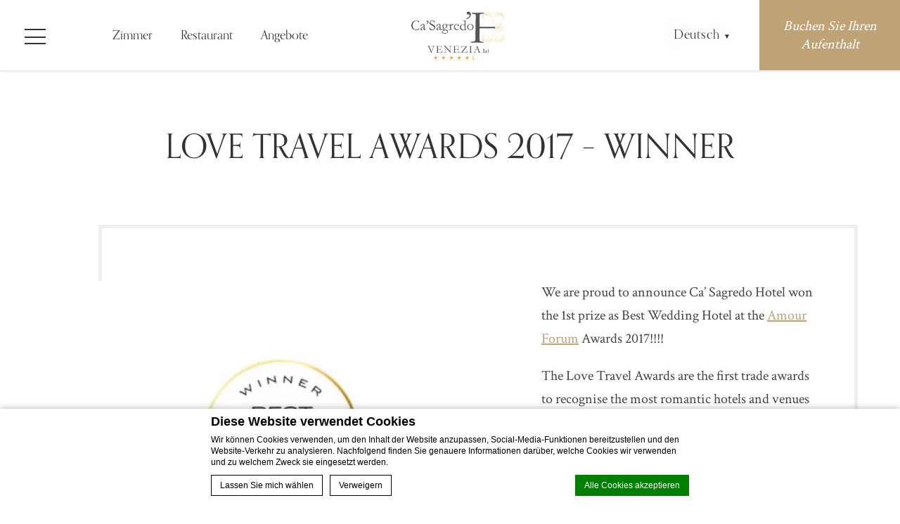

--- FILE ---
content_type: text/html; charset=UTF-8
request_url: https://www.casagredohotel.com/de/love-travel-awards-2017-winner/
body_size: 17782
content:



    <!doctype html>
    <!--[if (gte IE 9)|!(IE)]><!-->
<html lang="de-DE" class="wp-singular post-template-default single single-post postid-1638 single-format-standard wp-theme-casagredo-hotel no_slideshow  internal_page ">
    <!--<![endif]-->
    <head>
        <meta charset="UTF-8"/>
        <link rel="profile" href="http://gmpg.org/xfn/11"/>
        <link rel="pingback" href="https://www.casagredohotel.com/xmlrpc.php"/>
        <link href="https://www.casagredohotel.com/wp-content/themes/casagredo-hotel/css/images/favicon.ico" rel="shortcut icon">
        <meta name="viewport"
              content="width=device-width, user-scalable=no, initial-scale=1.0, minimum-scale=1.0, maximum-scale=1.0">
        <meta name="format-detection" content="telephone=no">
        <title>Love travel Awards 2017 – Winner Hotel Venedig -  Ca&#039; Sagredo Hotel in der Nähe von Grand Canal</title>
<meta name="description" content="Love travel Awards 2017 – Winner  Ca&#039; Sagredo Hotel in der Nähe von Grand Canal - We are proud to announce Ca’ Sagredo Hotel won the... Buchen Sie ein Zimmer in unserem Hotel in Venedig. "/>
<script type="text/javascript">
/* GA TRACKER */

/* Fb nb delay */

			var FB_nb_day_delay = 0;
</script>
<meta name="google-site-verification" content="0lItDk3xl1hulfmmYZS2-dbsT6yQJlmJXhdimf_QOEU"/>



		<style>html { margin-top: 0px !important; } * html body { margin-top: 0px !important; }</style>
		<!--[if lt IE 9]>
			<script src="//html5shim.googlecode.com/svn/trunk/html5.js"></script>
		<![endif]-->
<script no-loader>/* Added by mu-plugin gmaps_keys_api_client.php */var fb__website_gmap_api_key = "AIzaSyBgtp8K8QYY9dP99BwA-Hx84jUWCbSwryw";</script>        <!-- DEdge Macaron plugin output ( macaron-utils.min.js ) -->
        <script no-loader type='text/javascript'>
            var dedge_macaron_enabled = true;
			!function(o){function _(n,e){return e.every(function(e){return-1!==n.indexOf(e)})}o.dedge_macaron_is_enabled=function(){return void 0!==o.dedge_macaron_enabled&&o.dedge_macaron_enabled},o.dedge_macaron_get_consent_categories=function(){if(!o.dedge_macaron_is_enabled())return["needed","prefs","stats","ads","unknown"];var e=function(e){e=("; "+document.cookie).split(`; ${e}=`);return 2===e.length?decodeURIComponent(e.pop().split(";").shift()):null}("_deCookiesConsent"),n=[];return n=!1!==e?JSON.parse(e):n},o.dedge_macaron_on_consent=function(e,n,d){d=d||function(){};function o(o,t,e,a){return function(e){var n;r||(o=Array.isArray(o)?o:[o],(n=dedge_macaron_get_consent_categories())&&n.length&&(_(n,o)||_(o,["any"]))?(r=!0,t(n,a,e)):d(n,a,e))}}var t,r=!1;document.addEventListener("_deCookiesConsentGivenVanilla",o(e,n,0,"consentgiven")),t=o(e,n,0,"docready"),/complete|loaded|interactive/.test(document.readyState)?t({detail:"DOMContentAlreadyLoaded"}):document.addEventListener("DOMContentLoaded",function(e){t(e)})},o.dedge_macaron_load_consent_dependent_sections=function(i){var s,e,n;"GIVEN"!==(i=i||"GIVEN")&&"DENIED"!==i||(s="[MacaronCDS("+i+")] ",e=function(){var r="data-macaron-consent-cat";"DENIED"===i&&(r="data-macaron-consent-denied-cat");var c=dedge_macaron_get_consent_categories(),e=jQuery('script[type="application/json"][data-macaron-aware="true"]['+r+"]");0<e.length&&e.each(function(e,n){var o=jQuery(this),t=o.attr(r),a=o.attr("id")||"unknown-"+i+"-"+e,e=(e=t.split(",")).map(function(e){return e.replace(/[^a-z]+/g,"")});if("GIVEN"===i?_(c,e):!_(c,e)){window.console&&console.log(s+"LOAD #"+a+" for "+t);try{var d=JSON.parse(o.text());o.after(d),o.remove()}catch(e){window.console&&console.log(s+"ERROR",e,o,t)}}else window.console&&console.log(s+"SKIP #"+a+". Required="+t+"; Current="+c.join(","))})},"undefined"==typeof jQuery?n=setInterval(function(){"undefined"!=typeof jQuery&&(clearInterval(n),e())},150):e())},o.dedge_macaron_on_consent("any",function(){o.dedge_macaron_load_consent_dependent_sections("GIVEN")}),o.dedge_macaron_on_consent("any",function(){o.dedge_macaron_load_consent_dependent_sections("DENIED")})}(window);        </script>
        <!-- D-EdgeFBTrackingSupportsGA4 -->            <script no-loader>
                fb_tracking_var = {
                    usetracking: '1',
                };
                                fb_tracking_var.urls = ['book-secure.com', 'fastbooking.biz', 'fastbooking.co.uk', 'redirect.fastbooking.com'];
                                fb_tracking_var.usegtm = '1';

                fb_tracking_var.tracker = {id_hotel: 'UA-741708-22', id_fastbooking_all: 'UA-4717938-7', "fb-ga4-dedge-id": "G-TL1QNTFKJL", enable_conversion_linker: 'true'};dataLayer = [{id_hotel: 'UA-741708-22', id_fastbooking_all: 'UA-4717938-7', "fb-ga4-dedge-id": "G-TL1QNTFKJL", enable_conversion_linker: 'true'}];                fb_tracking_var.gtmfb = 'GTM-NHJGD93';
                dataLayer=dataLayer||[];
dataLayer.push({"digitalmediahotelId":{"hotelid":["ITIT516"],"groupeid":["CA002556"],"hotelsaleforcedid":["D00078901"]},"facebooktracking":{"enabled":false},"googleadsconversionlinker":{"enabled":true},"sojerntracking":{"enabled":false},"adrolltracking":{"enabled":true,"adrollid":"XPG4CWM4JBCP7OKIQAJBK7","adrollpixelid":"HJJIRKOY4ZFWNP4H35MPAW"},"dv360tracking":{"enabled":false},"digitalmediafingerprint":{"enabled":true,"url":"https://tracker.d-edgeconnect.media/generic/FPOnHotelWebsite.js"},"digitalmediachromeattributionapi":{"enabled":true,"url":"https://chromeapisandbox.d-edgeconnect.media/generic/ChromeOnHotelWebsite.js"},"hotelzone":"IT","domaineurl":"casagredohotel.com"});
(function(w,d,s,l,i){w[l]=w[l]||[];w[l].push({'gtm.start': new Date().getTime(),event:'gtm.js'});var f=d.getElementsByTagName(s)[0], j=d.createElement(s),dl=l!='dataLayer'?'&l='+l:'';j.async=true;j.src='https://www.googletagmanager.com/gtm.js?id='+i+dl;f.parentNode.insertBefore(j,f);})(window,document,'script','dataLayer','GTM-NHJGD93');
						                fb_tracking_var.events = [{"selector":"header.fixed #open_menu","category":"navigation","action":"click","label":"highlights_menu","type":"menu","interval":""},{"selector":"#big_menu_wrap .close_menu","category":"navigation","action":"click","label":"big_menu","type":"menu","interval":""},{"selector":"#big_menu_wrap .languages #language_selector","category":"navigation","action":"click","label":"big_menu","type":"menu","interval":""},{"selector":"#big_menu_wrap .middle_part li a","category":"navigation","action":"click","label":"big_menu","type":"menu","interval":""},{"selector":"#big_menu_wrap #header_bottom ul li a","category":"navigation","action":"click","label":"big_menu","type":"menu","interval":""},{"selector":"#highlights .menu li a","category":"navigation","action":"click","label":"highlights_menu","type":"menu","interval":""},{"selector":"a.lang_dropdown","category":"header","action":"click","label":"lang","type":"button","interval":""},{"selector":"#open_dynamic_calendar","category":"booking_engine","action":"book","label":"click_book","type":"button","interval":""},{"selector":".dyncal_header .close_calendar","category":"booking_engine","action":"book","label":"close_bf","type":"button","interval":""},{"selector":".fbw-calendar--config a","category":"booking_engine","action":"book","label":"click_book","type":"button","interval":""},{"selector":"#gift_voucher .center .request-quote","category":"homepage","action":"click","label":"discover-now","type":"button","interval":""},{"selector":"#preview_children a.discover-more","category":"homepage","action":"click","label":"page_preview","type":"button","interval":""},{"selector":".popup-btn-wrapper .book-now-cta","category":"book_offer","action":"book","label":"book_offer","type":"button","interval":""},{"selector":".tpl_rooms .filter-item","category":"rooms","action":"click","label":"filter_rooms","type":"button","interval":""},{"selector":".tpl_rooms .discover-more","category":"rooms","action":"click","label":"discover-more","type":"button","interval":""},{"selector":".tpl_restaurant .request-quote","category":"restaurants","action":"click","label":"request-quote","type":"button","interval":""},{"selector":".page-template-template-weddings .request-quote","category":"weddings","action":"click","label":"request-quote","type":"button","interval":""},{"selector":".page-template-fb-3d-meeting .anchor-btn","category":"weddings","action":"download","label":"pdf","type":"button","interval":""},{"selector":".page-template-fb-3d-meeting .compare_rooms","category":"weddings","action":"click","label":"compare_rooms","type":"button","interval":""},{"selector":".page-template-fb-3d-meeting .show_list","category":"weddings","action":"click","label":"show_list","type":"button","interval":""},{"selector":".page-template-template-location .staff_email","category":"location","action":"click","label":"staff_email","type":"button","interval":""},{"selector":"#itinerarySubmit","category":"location","action":"click","label":"calculate_route","type":"button","interval":""},{"selector":".page-template-template-calendar .filter-item","category":"rooms","action":"click","label":"filter_events","type":"button","interval":""},{"selector":".page-template-template-press .discover-more","category":"press","action":"click","label":"discover-more","type":"button","interval":""},{"selector":"footer #footer_menu ul a","category":"navigation","action":"click","label":"footer_menu","type":"menu","interval":""},{"selector":"#mc_embed_signup form .submit input","category":"newsletter","action":"click","label":"newsletter_submit","type":"button","interval":""},{"selector":".footer-section.right .hotel-email","category":"navigation","action":"click","label":"hotel-email","type":"menu","interval":""},{"selector":"a.facebook","category":"social.facebook","action":"click","label":"facebook","type":"button","interval":""},{"selector":"a.twitter","category":"social.twitter","action":"click","label":"twitter","type":"button","interval":""},{"selector":"a.pinterest","category":"social.pinterest","action":"click","label":"pinterest","type":"button","interval":""},{"selector":"a.youtube","category":"social.youtube","action":"click","label":"youtube","type":"button","interval":""},{"selector":"a.instagram","category":"social.instagram","action":"click","label":"instagram","type":"button","interval":""}];
            </script>
                            <script no-loader async src="https://staticaws.fbwebprogram.com/dedge_tracking_decorator/decorator.js"></script>
                <script no-loader async src="https://dedge-cookies.web.app/macaron-format-utils.min.js"></script>
                <script no-loader>
                    var _DEdgeTrackingDecorator = _DEdgeTrackingDecorator || {};
                    _DEdgeTrackingDecorator.config = {"requireConsent":false,"propagateConsent":false,"cmpType":"macaron","autoDecorate":true,"formsToDecorate":["#idForm","form[name=\"idForm\"]","#js__fbqs__form","#dynamic_calendar_form"],"overrideWindowOpen":true,"handleGoogleAnalytics":true,"debug":false,"dontLogSuccessMessages":false};

                    // Macaron
                    function TrackingDecoratorSetMacaronConsentOnEvent (event) {
                        if (typeof event.detail.consent !== 'undefined' && Array.isArray(event.detail.consent) && event.detail.consent.indexOf('ads') !== -1) {
                            var tmp = setInterval(function () {
                                if (typeof _DEdgeTrackingDecorator.setStorageConsent === 'function') {
                                    _DEdgeTrackingDecorator.setStorageConsent(true);
                                    clearInterval(tmp);
                                }
                            }, 100);
                        }
                    }
                    document.addEventListener('macaronConsentVanilla', TrackingDecoratorSetMacaronConsentOnEvent);
                    document.addEventListener('_deCookiesConsentGivenVanilla', TrackingDecoratorSetMacaronConsentOnEvent);
                    
                    // Required for availpro.js
                    if (typeof window.DEdgeBookingFormDecorators === 'undefined') {
                        window.DEdgeBookingFormDecorators = [];
                    }

                    document.addEventListener('dedge_tracking_params_available', function () {
                        try {
                            if (typeof _DEdgeTrackingDecorator!== 'undefined' &&
                                typeof _DEdgeTrackingDecorator.decorateObject !== 'undefined') {
                                window.DEdgeBookingFormDecorators.push(_DEdgeTrackingDecorator.decorateObject);
                            }
                        } catch (e) {
                            // do nothing
                        }
                    });
                    //Last chance: decorate links on click
                    function fbTrackingMaybeDecorateOnClick(evt) {
                        try {
                            var theLink = evt.target;
                            if (
                                theLink.tagName.toUpperCase() !== 'A'
                                && Element.prototype.closest
                                && theLink.closest('a') !== null
                            ) {
                                theLink = theLink.closest('a');
                            }
                            if (
                                typeof theLink.href !== 'undefined'
                                && typeof _DEdgeTrackingDecorator!== 'undefined'
                                && typeof _DEdgeTrackingDecorator.decorator !== 'undefined'
                                && typeof _DEdgeTrackingDecorator.decorator.shouldDecorateURL !== 'undefined'
                                && typeof _DEdgeTrackingDecorator.decorateUrl !== 'undefined'
                                && _DEdgeTrackingDecorator.decorator.shouldDecorateURL(theLink.href)
                            ) {
                                theLink.href = _DEdgeTrackingDecorator.decorateUrl(theLink.href);
                            }
                        } catch (err) {}
                    }
                    document.addEventListener('click', fbTrackingMaybeDecorateOnClick);
                </script>
                                <!-- D-EDGE Global GTM -->
                <script>
                    var dataLayer = window.dataLayer || [];
                    dataLayer.push({"event":"deglobal_pageview","deglobal_theme":"casagredo-hotel","deglobal_type":"premium","deglobal_language":"de","deglobal_page_type":"post","deglobal_be_type":"fbk","deglobal_be_hotel_id":"itven15284","deglobal_be_group_id":"not_detected","deglobal_be_is_group":"no","deglobal_be_is_fusion":"not_detected","deglobal_cmp_type":"macaron"});
                    (function(w,d,s,l,i){w[l]=w[l]||[];w[l].push({'gtm.start':
                            new Date().getTime(),event:'gtm.js'});var f=d.getElementsByTagName(s)[0],
                        j=d.createElement(s),dl=l!='dataLayer'?'&l='+l:'';j.async=true;j.src=
                        'https://www.googletagmanager.com/gtm.js?id='+i+dl;f.parentNode.insertBefore(j,f);
                    })(window,document,'script','dataLayer','GTM-K3MPX9B4');
                </script>
                <script type="application/json" id="de_global_tracking_datalayer">{"event":"deglobal_pageview","deglobal_theme":"casagredo-hotel","deglobal_type":"premium","deglobal_language":"de","deglobal_page_type":"post","deglobal_be_type":"fbk","deglobal_be_hotel_id":"itven15284","deglobal_be_group_id":"not_detected","deglobal_be_is_group":"no","deglobal_be_is_fusion":"not_detected","deglobal_cmp_type":"macaron"}</script>
                <!-- End D-EDGE Global GTM -->
                <meta name='robots' content='index, follow, max-image-preview:large, max-snippet:-1, max-video-preview:-1' />
	<style>img:is([sizes="auto" i], [sizes^="auto," i]) { contain-intrinsic-size: 3000px 1500px }</style>
	<link rel="alternate" hreflang="en" href="https://www.casagredohotel.com/love-travel-awards-2017-winner/" />
<link rel="alternate" hreflang="fr" href="https://www.casagredohotel.com/fr/love-travel-awards-2017-winner/" />
<link rel="alternate" hreflang="de" href="https://www.casagredohotel.com/de/love-travel-awards-2017-winner/" />
<link rel="alternate" hreflang="it" href="https://www.casagredohotel.com/it/love-travel-awards-2017-winner/" />
<link rel="alternate" hreflang="ru" href="https://www.casagredohotel.com/ru/love-travel-awards-2017-winner/" />
<link rel="alternate" hreflang="es" href="https://www.casagredohotel.com/es/love-travel-awards-2017-winner/" />
<link rel="alternate" hreflang="pt-pt" href="https://www.casagredohotel.com/pt-pt/love-travel-awards-2017-winner/" />
<link rel="alternate" hreflang="x-default" href="https://www.casagredohotel.com/love-travel-awards-2017-winner/" />

	<!-- This site is optimized with the Yoast SEO plugin v22.3 - https://yoast.com/wordpress/plugins/seo/ -->
	<link rel="canonical" href="https://www.casagredohotel.com/de/love-travel-awards-2017-winner/" />
	<meta property="og:locale" content="de_DE" />
	<meta property="og:type" content="article" />
	<meta property="og:title" content="Love travel Awards 2017 – Winner - Ca&#039; Sagredo Hotel" />
	<meta property="og:description" content="We are proud to announce Ca’ Sagredo Hotel won the 1st prize as Best Wedding Hotel at the Amour Forum Awards 2017!!!! The Love Travel Awards are the first trade awards to recognise the most romantic hotels and venues in the world, as voted for by international travel professionals. On Monday 13 February 2017, our General Manager [&hellip;]" />
	<meta property="og:url" content="https://www.casagredohotel.com/de/love-travel-awards-2017-winner/" />
	<meta property="og:site_name" content="Ca&#039; Sagredo Hotel" />
	<meta property="article:published_time" content="2020-08-10T13:20:24+00:00" />
	<meta name="author" content="abon" />
	<meta name="twitter:card" content="summary_large_image" />
	<meta name="twitter:creator" content="@abon" />
	<meta name="twitter:label1" content="Verfasst von" />
	<meta name="twitter:data1" content="abon" />
	<meta name="twitter:label2" content="Geschätzte Lesezeit" />
	<meta name="twitter:data2" content="1 Minute" />
	<script type="application/ld+json" class="yoast-schema-graph">{"@context":"https://schema.org","@graph":[{"@type":"WebPage","@id":"https://www.casagredohotel.com/de/love-travel-awards-2017-winner/","url":"https://www.casagredohotel.com/de/love-travel-awards-2017-winner/","name":"Love travel Awards 2017 – Winner - Ca' Sagredo Hotel","isPartOf":{"@id":"https://www.casagredohotel.com/de/#website"},"datePublished":"2020-08-10T13:20:24+00:00","dateModified":"2020-08-10T13:20:24+00:00","author":{"@id":"https://www.casagredohotel.com/de/#/schema/person/35ab290673b9de8480736a66ddb1b112"},"breadcrumb":{"@id":"https://www.casagredohotel.com/de/love-travel-awards-2017-winner/#breadcrumb"},"inLanguage":"de-DE","potentialAction":[{"@type":"ReadAction","target":["https://www.casagredohotel.com/de/love-travel-awards-2017-winner/"]}]},{"@type":"BreadcrumbList","@id":"https://www.casagredohotel.com/de/love-travel-awards-2017-winner/#breadcrumb","itemListElement":[{"@type":"ListItem","position":1,"name":"Home","item":"https://www.casagredohotel.com/de/"},{"@type":"ListItem","position":2,"name":"Love travel Awards 2017 – Winner"}]},{"@type":"WebSite","@id":"https://www.casagredohotel.com/de/#website","url":"https://www.casagredohotel.com/de/","name":"Ca' Sagredo Hotel","description":"Just another ms.decms.eu site","potentialAction":[{"@type":"SearchAction","target":{"@type":"EntryPoint","urlTemplate":"https://www.casagredohotel.com/de/?s={search_term_string}"},"query-input":"required name=search_term_string"}],"inLanguage":"de-DE"},{"@type":"Person","@id":"https://www.casagredohotel.com/de/#/schema/person/35ab290673b9de8480736a66ddb1b112","name":"abon","image":{"@type":"ImageObject","inLanguage":"de-DE","@id":"https://www.casagredohotel.com/de/#/schema/person/image/","url":"https://secure.gravatar.com/avatar/6fdd9b5f73d62fa0219b3d33f944b4af5415ba0963180cf29f036a820ad47903?s=96&d=mm&r=g","contentUrl":"https://secure.gravatar.com/avatar/6fdd9b5f73d62fa0219b3d33f944b4af5415ba0963180cf29f036a820ad47903?s=96&d=mm&r=g","caption":"abon"},"sameAs":["https://twitter.com/abon"],"url":"https://www.casagredohotel.com/de/author/abon/"}]}</script>
	<!-- / Yoast SEO plugin. -->


<link rel='dns-prefetch' href='//cdnjs.cloudflare.com' />
<link rel='dns-prefetch' href='//cdn.jsdelivr.net' />
<link rel='dns-prefetch' href='//websdk.fastbooking-services.com' />
<link rel='dns-prefetch' href='//unpkg.com' />
<link rel='dns-prefetch' href='//staticaws.fbwebprogram.com' />
<link rel='dns-prefetch' href='//cdn.plyr.io' />
<style id='wp-emoji-styles-inline-css' type='text/css'>

	img.wp-smiley, img.emoji {
		display: inline !important;
		border: none !important;
		box-shadow: none !important;
		height: 1em !important;
		width: 1em !important;
		margin: 0 0.07em !important;
		vertical-align: -0.1em !important;
		background: none !important;
		padding: 0 !important;
	}
</style>
<style id='classic-theme-styles-inline-css' type='text/css'>
/*! This file is auto-generated */
.wp-block-button__link{color:#fff;background-color:#32373c;border-radius:9999px;box-shadow:none;text-decoration:none;padding:calc(.667em + 2px) calc(1.333em + 2px);font-size:1.125em}.wp-block-file__button{background:#32373c;color:#fff;text-decoration:none}
</style>
<style id='global-styles-inline-css' type='text/css'>
:root{--wp--preset--aspect-ratio--square: 1;--wp--preset--aspect-ratio--4-3: 4/3;--wp--preset--aspect-ratio--3-4: 3/4;--wp--preset--aspect-ratio--3-2: 3/2;--wp--preset--aspect-ratio--2-3: 2/3;--wp--preset--aspect-ratio--16-9: 16/9;--wp--preset--aspect-ratio--9-16: 9/16;--wp--preset--color--black: #000000;--wp--preset--color--cyan-bluish-gray: #abb8c3;--wp--preset--color--white: #ffffff;--wp--preset--color--pale-pink: #f78da7;--wp--preset--color--vivid-red: #cf2e2e;--wp--preset--color--luminous-vivid-orange: #ff6900;--wp--preset--color--luminous-vivid-amber: #fcb900;--wp--preset--color--light-green-cyan: #7bdcb5;--wp--preset--color--vivid-green-cyan: #00d084;--wp--preset--color--pale-cyan-blue: #8ed1fc;--wp--preset--color--vivid-cyan-blue: #0693e3;--wp--preset--color--vivid-purple: #9b51e0;--wp--preset--gradient--vivid-cyan-blue-to-vivid-purple: linear-gradient(135deg,rgba(6,147,227,1) 0%,rgb(155,81,224) 100%);--wp--preset--gradient--light-green-cyan-to-vivid-green-cyan: linear-gradient(135deg,rgb(122,220,180) 0%,rgb(0,208,130) 100%);--wp--preset--gradient--luminous-vivid-amber-to-luminous-vivid-orange: linear-gradient(135deg,rgba(252,185,0,1) 0%,rgba(255,105,0,1) 100%);--wp--preset--gradient--luminous-vivid-orange-to-vivid-red: linear-gradient(135deg,rgba(255,105,0,1) 0%,rgb(207,46,46) 100%);--wp--preset--gradient--very-light-gray-to-cyan-bluish-gray: linear-gradient(135deg,rgb(238,238,238) 0%,rgb(169,184,195) 100%);--wp--preset--gradient--cool-to-warm-spectrum: linear-gradient(135deg,rgb(74,234,220) 0%,rgb(151,120,209) 20%,rgb(207,42,186) 40%,rgb(238,44,130) 60%,rgb(251,105,98) 80%,rgb(254,248,76) 100%);--wp--preset--gradient--blush-light-purple: linear-gradient(135deg,rgb(255,206,236) 0%,rgb(152,150,240) 100%);--wp--preset--gradient--blush-bordeaux: linear-gradient(135deg,rgb(254,205,165) 0%,rgb(254,45,45) 50%,rgb(107,0,62) 100%);--wp--preset--gradient--luminous-dusk: linear-gradient(135deg,rgb(255,203,112) 0%,rgb(199,81,192) 50%,rgb(65,88,208) 100%);--wp--preset--gradient--pale-ocean: linear-gradient(135deg,rgb(255,245,203) 0%,rgb(182,227,212) 50%,rgb(51,167,181) 100%);--wp--preset--gradient--electric-grass: linear-gradient(135deg,rgb(202,248,128) 0%,rgb(113,206,126) 100%);--wp--preset--gradient--midnight: linear-gradient(135deg,rgb(2,3,129) 0%,rgb(40,116,252) 100%);--wp--preset--font-size--small: 13px;--wp--preset--font-size--medium: 20px;--wp--preset--font-size--large: 36px;--wp--preset--font-size--x-large: 42px;--wp--preset--spacing--20: 0.44rem;--wp--preset--spacing--30: 0.67rem;--wp--preset--spacing--40: 1rem;--wp--preset--spacing--50: 1.5rem;--wp--preset--spacing--60: 2.25rem;--wp--preset--spacing--70: 3.38rem;--wp--preset--spacing--80: 5.06rem;--wp--preset--shadow--natural: 6px 6px 9px rgba(0, 0, 0, 0.2);--wp--preset--shadow--deep: 12px 12px 50px rgba(0, 0, 0, 0.4);--wp--preset--shadow--sharp: 6px 6px 0px rgba(0, 0, 0, 0.2);--wp--preset--shadow--outlined: 6px 6px 0px -3px rgba(255, 255, 255, 1), 6px 6px rgba(0, 0, 0, 1);--wp--preset--shadow--crisp: 6px 6px 0px rgba(0, 0, 0, 1);}:where(.is-layout-flex){gap: 0.5em;}:where(.is-layout-grid){gap: 0.5em;}body .is-layout-flex{display: flex;}.is-layout-flex{flex-wrap: wrap;align-items: center;}.is-layout-flex > :is(*, div){margin: 0;}body .is-layout-grid{display: grid;}.is-layout-grid > :is(*, div){margin: 0;}:where(.wp-block-columns.is-layout-flex){gap: 2em;}:where(.wp-block-columns.is-layout-grid){gap: 2em;}:where(.wp-block-post-template.is-layout-flex){gap: 1.25em;}:where(.wp-block-post-template.is-layout-grid){gap: 1.25em;}.has-black-color{color: var(--wp--preset--color--black) !important;}.has-cyan-bluish-gray-color{color: var(--wp--preset--color--cyan-bluish-gray) !important;}.has-white-color{color: var(--wp--preset--color--white) !important;}.has-pale-pink-color{color: var(--wp--preset--color--pale-pink) !important;}.has-vivid-red-color{color: var(--wp--preset--color--vivid-red) !important;}.has-luminous-vivid-orange-color{color: var(--wp--preset--color--luminous-vivid-orange) !important;}.has-luminous-vivid-amber-color{color: var(--wp--preset--color--luminous-vivid-amber) !important;}.has-light-green-cyan-color{color: var(--wp--preset--color--light-green-cyan) !important;}.has-vivid-green-cyan-color{color: var(--wp--preset--color--vivid-green-cyan) !important;}.has-pale-cyan-blue-color{color: var(--wp--preset--color--pale-cyan-blue) !important;}.has-vivid-cyan-blue-color{color: var(--wp--preset--color--vivid-cyan-blue) !important;}.has-vivid-purple-color{color: var(--wp--preset--color--vivid-purple) !important;}.has-black-background-color{background-color: var(--wp--preset--color--black) !important;}.has-cyan-bluish-gray-background-color{background-color: var(--wp--preset--color--cyan-bluish-gray) !important;}.has-white-background-color{background-color: var(--wp--preset--color--white) !important;}.has-pale-pink-background-color{background-color: var(--wp--preset--color--pale-pink) !important;}.has-vivid-red-background-color{background-color: var(--wp--preset--color--vivid-red) !important;}.has-luminous-vivid-orange-background-color{background-color: var(--wp--preset--color--luminous-vivid-orange) !important;}.has-luminous-vivid-amber-background-color{background-color: var(--wp--preset--color--luminous-vivid-amber) !important;}.has-light-green-cyan-background-color{background-color: var(--wp--preset--color--light-green-cyan) !important;}.has-vivid-green-cyan-background-color{background-color: var(--wp--preset--color--vivid-green-cyan) !important;}.has-pale-cyan-blue-background-color{background-color: var(--wp--preset--color--pale-cyan-blue) !important;}.has-vivid-cyan-blue-background-color{background-color: var(--wp--preset--color--vivid-cyan-blue) !important;}.has-vivid-purple-background-color{background-color: var(--wp--preset--color--vivid-purple) !important;}.has-black-border-color{border-color: var(--wp--preset--color--black) !important;}.has-cyan-bluish-gray-border-color{border-color: var(--wp--preset--color--cyan-bluish-gray) !important;}.has-white-border-color{border-color: var(--wp--preset--color--white) !important;}.has-pale-pink-border-color{border-color: var(--wp--preset--color--pale-pink) !important;}.has-vivid-red-border-color{border-color: var(--wp--preset--color--vivid-red) !important;}.has-luminous-vivid-orange-border-color{border-color: var(--wp--preset--color--luminous-vivid-orange) !important;}.has-luminous-vivid-amber-border-color{border-color: var(--wp--preset--color--luminous-vivid-amber) !important;}.has-light-green-cyan-border-color{border-color: var(--wp--preset--color--light-green-cyan) !important;}.has-vivid-green-cyan-border-color{border-color: var(--wp--preset--color--vivid-green-cyan) !important;}.has-pale-cyan-blue-border-color{border-color: var(--wp--preset--color--pale-cyan-blue) !important;}.has-vivid-cyan-blue-border-color{border-color: var(--wp--preset--color--vivid-cyan-blue) !important;}.has-vivid-purple-border-color{border-color: var(--wp--preset--color--vivid-purple) !important;}.has-vivid-cyan-blue-to-vivid-purple-gradient-background{background: var(--wp--preset--gradient--vivid-cyan-blue-to-vivid-purple) !important;}.has-light-green-cyan-to-vivid-green-cyan-gradient-background{background: var(--wp--preset--gradient--light-green-cyan-to-vivid-green-cyan) !important;}.has-luminous-vivid-amber-to-luminous-vivid-orange-gradient-background{background: var(--wp--preset--gradient--luminous-vivid-amber-to-luminous-vivid-orange) !important;}.has-luminous-vivid-orange-to-vivid-red-gradient-background{background: var(--wp--preset--gradient--luminous-vivid-orange-to-vivid-red) !important;}.has-very-light-gray-to-cyan-bluish-gray-gradient-background{background: var(--wp--preset--gradient--very-light-gray-to-cyan-bluish-gray) !important;}.has-cool-to-warm-spectrum-gradient-background{background: var(--wp--preset--gradient--cool-to-warm-spectrum) !important;}.has-blush-light-purple-gradient-background{background: var(--wp--preset--gradient--blush-light-purple) !important;}.has-blush-bordeaux-gradient-background{background: var(--wp--preset--gradient--blush-bordeaux) !important;}.has-luminous-dusk-gradient-background{background: var(--wp--preset--gradient--luminous-dusk) !important;}.has-pale-ocean-gradient-background{background: var(--wp--preset--gradient--pale-ocean) !important;}.has-electric-grass-gradient-background{background: var(--wp--preset--gradient--electric-grass) !important;}.has-midnight-gradient-background{background: var(--wp--preset--gradient--midnight) !important;}.has-small-font-size{font-size: var(--wp--preset--font-size--small) !important;}.has-medium-font-size{font-size: var(--wp--preset--font-size--medium) !important;}.has-large-font-size{font-size: var(--wp--preset--font-size--large) !important;}.has-x-large-font-size{font-size: var(--wp--preset--font-size--x-large) !important;}
:where(.wp-block-post-template.is-layout-flex){gap: 1.25em;}:where(.wp-block-post-template.is-layout-grid){gap: 1.25em;}
:where(.wp-block-columns.is-layout-flex){gap: 2em;}:where(.wp-block-columns.is-layout-grid){gap: 2em;}
:root :where(.wp-block-pullquote){font-size: 1.5em;line-height: 1.6;}
</style>
<link rel='stylesheet' id='wpml-blocks-css' href='https://www.casagredohotel.com/wp-content/plugins/sitepress-multilingual-cms/dist/css/blocks/styles.css' type='text/css' media='all' />
<link rel='stylesheet' id='acf-fbmenusiconpicker-icons-css' href='https://www.casagredohotel.com/wp-content/plugins/fb-menus/classes/../icons/css/fontawesome.css' type='text/css' media='all' />
<link rel='stylesheet' id='libraries-css' href='https://www.casagredohotel.com/wp-content/themes/casagredo-hotel/css/scss/libraries.css' type='text/css' media='all' />
<link rel='stylesheet' id='custom-fonts-css' href='//staticaws.fbwebprogram.com/FBServicesWebfonts/css/services_webfont.css' type='text/css' media='all' />
<link rel='stylesheet' id='dyncal-widget-css' href='//websdk.fastbooking-services.com/widgets/app.css' type='text/css' media='all' />
<link rel='stylesheet' id='main-css' data-ponyfill href='https://www.casagredohotel.com/wp-content/themes/casagredo-hotel/css/scss/main.css' type='text/css' media='all' />
<link rel='stylesheet' id='3dmeeting_custom-css' href='https://www.casagredohotel.com/wp-content/themes/casagredo-hotel/fb-3d-meeting/css/3dmeeting_custom.css' type='text/css' media='all' />
<link rel='stylesheet' id='fb-menu-css' href='https://www.casagredohotel.com/wp-content/themes/casagredo-hotel/fb-menus/css/fb_menus_custom.css' type='text/css' media='all' />
<link rel='stylesheet' id='video-player-css' href='//cdn.plyr.io/3.6.2/plyr.css' type='text/css' media='all' />
<link rel='stylesheet' id='aos-css' href='//unpkg.com/aos@next/dist/aos.css' type='text/css' media='all' />
<script type="text/javascript" src="https://www.casagredohotel.com/wp-content/plugins/fbcmsv2/assets/js/fbparam.js" id="fbparam-js"></script>
<script type="text/javascript" src="https://www.casagredohotel.com/wp-content/plugins/fbcmsv2/assets/js/fblib.js" id="fblib-js"></script>
<script type="text/javascript" src="https://www.casagredohotel.com/wp-content/plugins/fbcmsv2/assets/js/fblib_open_in_new_tab.js" id="fblib-new_tab-js"></script>
<script type="text/javascript" src="//cdnjs.cloudflare.com/ajax/libs/jquery/3.4.1/jquery.min.js" id="jquery-js"></script>
<script type="text/javascript" defer="defer" src="//cdnjs.cloudflare.com/ajax/libs/mustache.js/4.0.1/mustache.min.js" id="mustache-js"></script>
<script type="text/javascript" defer="defer" src="//unpkg.com/aos@next/dist/aos.js" id="aos-js"></script>
<link rel="https://api.w.org/" href="https://www.casagredohotel.com/de/wp-json/" /><link rel="alternate" title="JSON" type="application/json" href="https://www.casagredohotel.com/de/wp-json/wp/v2/posts/1638" /><link rel='shortlink' href='https://www.casagredohotel.com/de/?p=1638' />
<link rel="alternate" title="oEmbed (JSON)" type="application/json+oembed" href="https://www.casagredohotel.com/de/wp-json/oembed/1.0/embed?url=https%3A%2F%2Fwww.casagredohotel.com%2Fde%2Flove-travel-awards-2017-winner%2F" />
<link rel="alternate" title="oEmbed (XML)" type="text/xml+oembed" href="https://www.casagredohotel.com/de/wp-json/oembed/1.0/embed?url=https%3A%2F%2Fwww.casagredohotel.com%2Fde%2Flove-travel-awards-2017-winner%2F&#038;format=xml" />
<link rel="apple-touch-icon" sizes="180x180" href="/wp-content/uploads/sites/184/fb_favicon/apple-touch-icon.png">
<link rel="icon" type="image/png" sizes="32x32" href="/wp-content/uploads/sites/184/fb_favicon/favicon-32x32.png">
<link rel="icon" type="image/png" sizes="16x16" href="/wp-content/uploads/sites/184/fb_favicon/favicon-16x16.png">
<link rel="manifest" href="/wp-content/uploads/sites/184/fb_favicon/site.webmanifest">
<link rel="mask-icon" href="/wp-content/uploads/sites/184/fb_favicon/safari-pinned-tab.svg" color="#D2A941">
<link rel="shortcut icon" href="/wp-content/uploads/sites/184/fb_favicon/favicon.ico">
<meta name="msapplication-TileColor" content="#ffffff">
<meta name="msapplication-config" content="/wp-content/uploads/sites/184/fb_favicon/browserconfig.xml">
<meta name="theme-color" content="#ffffff">
<meta name="generator" content="WPML ver:4.6.3 stt:1,4,3,27,42,46,2;" />
    <script>

        //append script to the header
        (function() {
            function onAvailable(n, i, o) {
                if (void 0 !== n && void 0 !== i) {
                    n.constructor !== Array && (n = [n]), void 0 === o && (o = 100);
                    var w = function (n) {
                        n = n.split(".");
                        for (var i = window[n.shift()]; i && n.length;) i = i[n.shift()];
                        return void 0 !== i
                    }, r = "$_onAvailableIntervals", t = "$_onAvailableCallbacks";
                    window[r] = window[r] || [], window[t] = window[t] || [], window[t].push(i);
                    var a = window[t].length - 1;
                    window[r].push(setInterval(function (n, i) {
                        return function () {
                            for (var o = !0, a = 0; a < i.length; a++) o = o && w(i[a]);
                            o && (clearInterval(window[r][n]), void 0 !== window[t][n] && window[t][n]())
                        }
                    }(a, n), o))
                }
            };
            onAvailable(['jQuery'], function () {
                (function($){
                    $(document).ready(function(){
                        var ponyfill_url = 'https://cdn.jsdelivr.net/npm/css-vars-ponyfill@2';

                        if (typeof ponyfill_url == 'undefined') return;
                        $.getScript(ponyfill_url, function() {
                            //set ponyfill options
                            cssVars({
                                include: '[data-ponyfill]', // data attribute for css files to parse; inline style is automatically parsed
                                preserveVars : true,        // preserve native vars
                                updateDOM: true,            // listen .setAttribute (see below)
                                onlyLegacy: true,           // ponyfill only legacy browser
                                watch: true,                // listen the adding or removing of others css files
                            });
                        });
                    });
                })(jQuery);
            });
        })();
    </script>
                <script>
                    var rtl3d = false; //for slick
                    var originLeft3d = true; //for isotope
                </script>

                    <script>
            var theme_url = "https://www.casagredohotel.com/wp-content/themes/casagredo-hotel";
            var icl_lang = "de";
            var FBRESA = "https://redirect.fastbooking.com/DIRECTORY/";
            var required_fields = "Required fields";
        </script>
    </head>
<body class="wp-singular post-template-default single single-post postid-1638 single-format-standard wp-theme-casagredo-hotel  internal_page   home">
<script src='https://www.thehotelsnetwork.com/js/hotel_price_widget.js?hotel_id=1089987&property_id=1014494&account_key=702885761bbb120e30b5d25fd708b09c'></script>
<header id="header_wrapper" class="no_slide">
    <div class="line-left"></div>
    <div class="line-right"></div>
    <!--    <div>-->
    <div id="seobar_wrapper">
        <div class="seobar"><h1>Love travel Awards 2017 – Winner  Ca&#039; Sagredo Hotel</h1><span>Luxus Hotelbuchung in Venedig</span></div>    </div>
    <div id="header" class="container-fluid header_container">
        <div class="col col_left">
            <a id="open_menu" href="javascript:;">
                <span class="icon"></span>
            </a>
            <a id="open_menu_mobile" href="javascript:;">
                <span class="icon"></span>
            </a>


        </div>
        <div class="header-menu">
            <a href="https://my.matterport.com/show/?m=1vEqkjJABfY&help=1&hl=0&qs=1&ts=0&brand=1&play=1&utm_source=4" target="_blank">
            <span class="fb_additional_set_1_360"></span>
        </a>
            <nav id="highlights" class="menu-header-highlight-tedesco-container"><ul id="menu-header-highlight-tedesco" class="menu"><li id="menu-item-1903" class="menu-item menu-item-type-post_type menu-item-object-page menu-item-1903"><a href="https://www.casagredohotel.com/de/zimmer-suiten/">Zimmer</a></li>
<li id="menu-item-1904" class="menu-item menu-item-type-post_type menu-item-object-page menu-item-1904"><a href="https://www.casagredohotel.com/de/essen-in-lalcova/">Restaurant</a></li>
<li id="menu-item-1905" class="menu-item menu-item-type-post_type menu-item-object-page menu-item-1905"><a href="https://www.casagredohotel.com/de/unsere-sonderangebote/">Angebote</a></li>
</ul></nav>    </div>
          <a id="logo" href="https://www.casagredohotel.com/de/">
    <img class="original" src="https://www.casagredohotel.com/wp-content/uploads/sites/184/2023/03/logo-nuovo-casagredo.png">
    <img class="fixed" src="https://www.casagredohotel.com/wp-content/uploads/sites/184/2023/03/logo-nuovo-casagredo.png">
  </a>

        <div class="col col_right">
            <div id="guestaccount"></div>
            <div class="languages">
            <div id="language_selector">
<!--            <span class="icon"></span>-->
            <a class="current_language lang_dropdown" href="javascript:;">
                Deutsch<!--                    <span class="fas fa-sort-down"></span>-->
<!--                -->            </a>
                            <ul class="other_languages">
                                            <li>
                            <a class="other_language" href="https://www.casagredohotel.com/love-travel-awards-2017-winner/">
                                English                            </a>
                        </li>
                                                <li>
                            <a class="other_language" href="https://www.casagredohotel.com/fr/love-travel-awards-2017-winner/">
                                Français                            </a>
                        </li>
                                                <li>
                            <a class="other_language" href="https://www.casagredohotel.com/it/love-travel-awards-2017-winner/">
                                Italiano                            </a>
                        </li>
                                                <li>
                            <a class="other_language" href="https://www.casagredohotel.com/ru/love-travel-awards-2017-winner/">
                                Русский                            </a>
                        </li>
                                                <li>
                            <a class="other_language" href="https://www.casagredohotel.com/es/love-travel-awards-2017-winner/">
                                Español                            </a>
                        </li>
                                                <li>
                            <a class="other_language" href="https://www.casagredohotel.com/pt-pt/love-travel-awards-2017-winner/">
                                Português                            </a>
                        </li>
                                        </ul>
                    </div>
        </div>            <div id="main_book">
                <a id="open_dynamic_calendar" href="javascript:;">Buchen Sie Ihren Aufenthalt</a>
            </div>
        </div>

    </div>
    <!--    </div>-->
</header>
        <main class="page-wrapper">
            
<section id="main_content" class="section">
  <div class="container">
    <div class="title-wrap">
      <h1 class="the-title centered" data-aos="fade-left">
        Love travel Awards 2017 – Winner      </h1>
          </div>
          <div id="the_content_wrapper" class="container-small has-featured-image">
                  <div class="thumb-wrap" data-aos="fade-right">
            <img class="thumb lazy" data-src="https://www.casagredohotel.com/wp-content/uploads/sites/184/2020/08/hotel_casagredo_news_love_travel_awards_2017_preview-960x550.jpg" alt="">
          </div>
                <div class="the-content-section" data-aos="fade-left">
          <div class="the_content">
            <p>We are proud to announce Ca’ Sagredo Hotel won the 1st prize as Best Wedding Hotel at the <a href="https://www.facebook.com/amourforums/">Amour Forum</a> Awards 2017!!!!</p>
<p>The Love Travel Awards are the first trade awards to recognise the most romantic hotels and venues in the world, as voted for by international travel professionals.</p>
<p>On Monday 13 February 2017, our General Manager Mrs Lorenza Lain attended the Grand Gala Award Ceremony and Ca’ Sagredo won the Prize as Best Wedding Hotel 2017.</p>
<p>The ceremony that brought together over 230 individuals from the romance travel sector, such as private travel designers, concierge specialists, destination wedding planners and representatives from the most romantic properties on earth.</p>
<p>This is the second Award received in 2017 by Ca’ Sagredo which is recognized in Europe and world wide as one of the most beautiful and romantic Hotels. Recently Ca’ Sagredo has been awarded by Condé Nast Johansen as Best Hotel 2017 for Weddings, Parties and Special Events.</p>
          </div>
                    <div class="buttons-section">
                                  </div>
        </div>
      </div>

    </section>

                                            </main>
    <footer>
        <div class="footer-top">
            <div class="footer-menu-wrapper">
        <div class="container">
            <nav id="footer_menu" class="menu-footer-menu-tedesco-container"><ul id="menu-footer-menu-tedesco" class="menu"><li id="menu-item-1778" class="menu-item menu-item-type-post_type menu-item-object-page menu-item-1778"><a href="https://www.casagredohotel.com/de/momente-auszeichnungen/">Momente &#038; Auszeichnungen</a></li>
<li id="menu-item-1780" class="menu-item menu-item-type-post_type menu-item-object-page menu-item-1780"><a href="https://www.casagredohotel.com/de/nachrichten/">Nachrichten</a></li>
<li id="menu-item-1781" class="menu-item menu-item-type-post_type menu-item-object-page menu-item-1781"><a href="https://www.casagredohotel.com/de/partnership/">Partnership</a></li>
<li id="menu-item-1782" class="menu-item menu-item-type-post_type menu-item-object-page menu-item-1782"><a href="https://www.casagredohotel.com/de/standort-kontakte/">Standort &#038; Kontakte</a></li>
<li id="menu-item-2937" class="menu-item menu-item-type-post_type menu-item-object-page menu-item-2937"><a href="https://www.casagredohotel.com/de/cookie-policy/">Cookie Policy</a></li>
			<li id="menu-item-credits" class="menu-item menu-item-type-custom menu-item-object-custom"><a target="_blank" href="https://www.d-edge.com/">Credits</a></li></ul></nav>        </div>
    </div>
    </div>
    <div class="footer-logo-wrapper">
    <div class="separator"></div>
    <div id="footer-logo" class="footer-logo" role="banner">
        <div class="logo">
            <img class="lazy loaded" data-src="https://www.casagredohotel.com/wp-content/themes/casagredo-hotel/css/images/polygon.svg">
        </div>
    </div>
    <div class="separator"></div>
</div>    <div class="footer-mid">
        <div class="newsletter-container">

    <script type="text/javascript">
        var privacy_error = 'Privacy must be accepted';
    </script>

    <div class="newsletter_box">
        <span class="newsletter-title">
        Abonnieren Sie unseren Newsletter    </span>
        <!-- Begin Dailypoint Signup Form -->
        <div id="dp_embed_signup">
  <form id="optin_form" action="https://redirect3.dailypoint.de/optin/optin/execute" method="post" accept-charset="utf-8">
    <!-- Dailypoint identifiers -->
    <input type="hidden" name="account_id" value="30005">
    <input type="hidden" name="account_code" value="FrZTG">
    <input type="hidden" name="optinsetup_id" value="4">
    <input type="hidden" name="optinsetup_code" value="wDgyn">
    <!-- Privacy hidden (set by JS when checkbox is accepted) -->
    <input type="hidden" id="dp_privacy_hidden" name="fields[11]" value="0">
    <!-- Anti-bot counter -->
    <input type="hidden" id="dp_ic" name="ic" value="">

    <div class="field firstname">
      <input name="fields[5]" type="text" value="" placeholder="Vorname" required>
    </div>
    <div class="field lastname">
      <input name="fields[7]" type="text" value="" placeholder="Nachname" required>
    </div>
    <div class="field email">
      <input name="fields[1]" type="email" value="" class="email" placeholder="Deine E-Mail" required>
    </div>
    <div class="field submit">
      <input type="submit" class="button" value="Abonnieren">
    </div>
  </form>
</div>
<script>
  (function(){
    // Update anti-bot counter "ic" similar to Dailypoint embed
    try {
      setInterval(function(){
        var el = document.getElementById('dp_ic');
        if (el) {
          var v = parseInt(el.value, 10);
          el.value = isNaN(v) ? 0 : (v + 17);
        }
      }, 1000);
    } catch(e) {}

    // Privacy handling for Dailypoint form
    document.addEventListener('DOMContentLoaded', function(){
      var form = document.getElementById('optin_form');
      var privacyCb = document.getElementById('privacy_checkbox');
      var errorEl = document.getElementById('newsletter_privacy_error');
      var privacyHidden = document.getElementById('dp_privacy_hidden');
      if (!form) return;

      form.addEventListener('submit', function(e){
        if (privacyCb && !privacyCb.checked) {
          e.preventDefault();
          if (errorEl) { errorEl.style.display = 'block'; }
          try { privacyCb.focus(); } catch(_e) {}
          return false;
        }
        if (privacyHidden) { privacyHidden.value = '1'; }
      });
    });
  })();
</script>        <!-- End Dailypoint Signup Form -->
        <div class="field privacy">
            <input type="checkbox" name="privacy"/>
            <label>Akzeptiere die Privatsphäre.</label>
            <div class="desc">
                <a href="https://www.casagredohotel.com/de/">Weiterlesen</a>
            </div>
            <!--End mc_embed_signup-->
        </div>
    </div>
</div>        <div class="footer-section left">
    <div class="hotel-data-wrap">
                    <span class="hotel-address">
                Campo Santa Sofia 4198/99 - Ca’ D’Oro <br/> 30121 Venezia            </span>
            </div>
    <div class="footer-mobile">
        <div class="footer-section right">
    <div class="hotel-data-wrap">
                    <span class="hotel-phone">
                Telefon                +39 0412413111            </span>
                    <span>

            Email            <a class="hotel-email" href="mailto:info@casagredohotel.com">
                 info@casagredohotel.com            </a>
            </span>
            </div>
</div>    </div>
    <div class="hotel-social">
            <a href="https://www.facebook.com/casagredohotel" target="_blank" rel="noopener noreferrer" class="facebook">
            <span class="fab fa-facebook-f"></span>
        </a>
                <a href="https://twitter.com/casagredo" target="_blank" rel="noopener noreferrer" class="twitter">
            <span class="fab fa-twitter"></span>
        </a>
                <a href="http://it.pinterest.com/casagredohotel/" target="_blank" rel="noopener noreferrer" class="pinterest">
            <span class="fab fa-pinterest"></span>
        </a>
                <a href="https://www.youtube.com/user/CaSagredoHotel" target="_blank" rel="noopener noreferrer" class="youtube">
            <span class="fab fa-youtube"></span>
        </a>
                <a href="http://www.instagram.com/ca_sagredo_venice" target="_blank" rel="noopener noreferrer" class="instagram">
            <span class="fab fa-instagram"></span>
        </a>
                    
</div></div>        <div class="footer-desktop">

        <div class="footer-section right">
    <div class="hotel-data-wrap">
                    <span class="hotel-phone">
                Telefon                +39 0412413111            </span>
                    <span>

            Email            <a class="hotel-email" href="mailto:info@casagredohotel.com">
                 info@casagredohotel.com            </a>
            </span>
            </div>
</div>        </div>
    </div>
    <div class="footer-logo-wrapper">
    <div class="separator"></div>
    <div id="footer-logo" class="footer-logo" role="banner">
        <div class="logo">
            <img class="lazy loaded" data-src="https://www.casagredohotel.com/wp-content/themes/casagredo-hotel/css/images/polygon.svg">
        </div>
    </div>
    <div class="separator"></div>
</div>    <div class="footer-bottom ">
        <div class="logos-container">
                    <a href="https://slh.com/hotels/ca-sagredo-hotel" target="_blank">
                    <img class="lazy" data-src="https://www.casagredohotel.com/wp-content/uploads/sites/184/2020/07/footer_SLH_nuovo_white.png" alt="">
                </a>
                            <a href="https://www.virtuoso.com/hotels/6163677/ca-sagredo-hotel" target="_blank">
                    <img class="lazy" data-src="https://www.casagredohotel.com/wp-content/uploads/sites/184/2022/11/virtuoso-bianco-copia-1.png" alt="">
                </a>
                            <a href="https://www.travelleaders.com/" target="_blank">
                    <img class="lazy" data-src="https://www.casagredohotel.com/wp-content/uploads/sites/184/2020/07/footer_TLG_white.png" alt="">
                </a>
                            <a href="https://andrewharper.com/" target="_blank">
                    <img class="lazy" data-src="https://www.casagredohotel.com/wp-content/uploads/sites/184/2020/07/footer_harper.png" alt="">
                </a>
                            <a href="https://hotelsandresorts.mytravelsite.com/hotel-detail/?hotel_id=802&amp;hotel_name=Ca%27-Sagredo-Hotel-Venice-Italy&amp;agency=1133" target="_blank">
                    <img class="lazy" data-src="https://www.casagredohotel.com/wp-content/uploads/sites/184/2023/05/signature-1.png" alt="">
                </a>
                            <a href="https://www.johansens.com/europe/italy/venice-and-veneto/ca-sagredo-hotel/" target="_blank">
                    <img class="lazy" data-src="https://www.casagredohotel.com/wp-content/uploads/sites/184/2020/11/johansens.png" alt="">
                </a>
                            <a href="https://www.ensembletravel.com/" target="_blank">
                    <img class="lazy" data-src="https://www.casagredohotel.com/wp-content/uploads/sites/184/2022/11/ENSEMBLE-bianco-copia.png" alt="">
                </a>
                            <a href="https://experiencealtourselect.com/hotel/a2o34000001NVKQAA4/Ca%27-Sagredo-Hotel" target="_blank">
                    <img class="lazy" data-src="https://www.casagredohotel.com/wp-content/uploads/sites/184/2020/07/footer_altour.png" alt="">
                </a>
                            <a href="https://travellermade.com/hotel-partners-europe/ca-sagredo-hotel-italy/" target="_blank">
                    <img class="lazy" data-src="https://www.casagredohotel.com/wp-content/uploads/sites/184/2024/08/7EDFE07A-D091-4387-9BEC-87E9F4F2185A.png" alt="">
                </a>
            </div>        <div class="copyright">
            <div id="seobar_container"></div>
            <span class="vertical-separator">|</span>
            <div class="copyright-right">
                VAT 04629970239 - CIN: IT027042A1WREIPQXE - Ca’ Sagredo Venezia srl &copy; 2026            </div>
        </div>
    </div>
</footer>
<div class="offer-login-wrapper">
    <a class="close-offer-widget mobile-login" href="javascript:;">
        <span class="login_icon floating-left"></span>
    </a>
    <div class="offer_for_login">
    </div>
</div>
<div id="big_menu_wrap" class="lazy" data-bg="https://www.casagredohotel.com/wp-content/uploads/sites/184/2020/08/casagredo_gallery_hotel_22.jpg">
    <div class="top_part">
        <a href="javascript:;" class="close_menu">
            <span class="close"></span>
            <span class=" label">Schließen</span>
        </a>
        <a class="logo" href="https://www.casagredohotel.com/de/">
          <img class="original" src="https://www.casagredohotel.com/wp-content/uploads/sites/184/2023/03/logo-nuovo-casagredo_bianco.png">
        </a>

        <div class="languages">
            <div id="language_selector">
<!--            <span class="icon"></span>-->
            <a class="current_language lang_dropdown" href="javascript:;">
                Deutsch<!--                    <span class="fas fa-sort-down"></span>-->
<!--                -->            </a>
                            <ul class="other_languages">
                                            <li>
                            <a class="other_language" href="https://www.casagredohotel.com/love-travel-awards-2017-winner/">
                                English                            </a>
                        </li>
                                                <li>
                            <a class="other_language" href="https://www.casagredohotel.com/fr/love-travel-awards-2017-winner/">
                                Français                            </a>
                        </li>
                                                <li>
                            <a class="other_language" href="https://www.casagredohotel.com/it/love-travel-awards-2017-winner/">
                                Italiano                            </a>
                        </li>
                                                <li>
                            <a class="other_language" href="https://www.casagredohotel.com/ru/love-travel-awards-2017-winner/">
                                Русский                            </a>
                        </li>
                                                <li>
                            <a class="other_language" href="https://www.casagredohotel.com/es/love-travel-awards-2017-winner/">
                                Español                            </a>
                        </li>
                                                <li>
                            <a class="other_language" href="https://www.casagredohotel.com/pt-pt/love-travel-awards-2017-winner/">
                                Português                            </a>
                        </li>
                                        </ul>
                    </div>
        </div>    </div>
    <div class="middle_part">
        <nav id="main_menu" class="menu-primary-menu-tedesco-container"><ul id="menu-primary-menu-tedesco" class="menu"><li class=" menu-item menu-item-type-post_type menu-item-object-page menu-item-home test" data-cover="https://www.casagredohotel.com/wp-content/uploads/sites/184/2020/08/casagredo_gallery_hotel_11-1000x665.jpg" data-title="Ca‘ Sagredo Hotel"><a href="https://www.casagredohotel.com/de/">Ca‘ Sagredo Hotel</a></li>
<li class=" menu-item menu-item-type-post_type menu-item-object-page menu-item-has-children test" data-cover="https://www.casagredohotel.com/wp-content/uploads/sites/184/2020/07/ca_sagredo_suites_grand_canal_suites_library_gallery_01-1-1000x667.jpg" data-title="Zimmer &#038; Suiten"><a href="https://www.casagredohotel.com/de/zimmer-suiten/">Zimmer &#038; Suiten</a>
<ul class="sub-menu">
<li class=" menu-item menu-item-type-post_type menu-item-object-page " data-cover="" data-title="Grand Canal Double"><a href="https://www.casagredohotel.com/de/zimmer-suiten/grand-canal-double/">Grand Canal Double</a></li>
<li class=" menu-item menu-item-type-post_type menu-item-object-page " data-cover="" data-title="Grand Canal Junior Suite"><a href="https://www.casagredohotel.com/de/zimmer-suiten/grand-canal-junior-suite/">Grand Canal Junior Suite</a></li>
<li class=" menu-item menu-item-type-post_type menu-item-object-page " data-cover="" data-title="Grand Canal Suite"><a href="https://www.casagredohotel.com/de/zimmer-suiten/grand-canal-suite/">Grand Canal Suite</a></li>
<li class=" menu-item menu-item-type-post_type menu-item-object-page " data-cover="" data-title="Grand Canal Panoramic Suite"><a href="https://www.casagredohotel.com/de/zimmer-suiten/grand-canal-panoramic-suite/">Grand Canal Panoramic Suite</a></li>
<li class=" menu-item menu-item-type-post_type menu-item-object-page " data-cover="" data-title="Heritage Suite"><a href="https://www.casagredohotel.com/de/zimmer-suiten/heritage-suite/">Heritage Suite</a></li>
<li class=" menu-item menu-item-type-post_type menu-item-object-page " data-cover="" data-title="Deluxe Suite side Grand Canal"><a href="https://www.casagredohotel.com/de/zimmer-suiten/deluxe-suite-side-grand-canal/">Deluxe Suite side Grand Canal</a></li>
<li class=" menu-item menu-item-type-post_type menu-item-object-page " data-cover="" data-title="Sagredo Junior Suite"><a href="https://www.casagredohotel.com/de/zimmer-suiten/sagredo-junior-suite/">Sagredo Junior Suite</a></li>
<li class=" menu-item menu-item-type-post_type menu-item-object-page " data-cover="" data-title="Sagredo Double"><a href="https://www.casagredohotel.com/de/zimmer-suiten/sagredo-double/">Sagredo Double</a></li>
</ul>
</li>
<li class=" menu-item menu-item-type-post_type menu-item-object-page test" data-cover="https://www.casagredohotel.com/wp-content/uploads/sites/184/2020/12/Vista-Suite-e-Portego-1000x545.jpg" data-title="Fotogallerie"><a href="https://www.casagredohotel.com/de/fotogallerie/">Fotogallerie</a></li>
<li class=" menu-item menu-item-type-post_type menu-item-object-page test" data-cover="https://www.casagredohotel.com/wp-content/uploads/sites/184/2021/02/offerte-1-1000x507.jpg" data-title="Angebote"><a href="https://www.casagredohotel.com/de/unsere-sonderangebote/">Angebote</a></li>
<li class=" menu-item menu-item-type-post_type menu-item-object-page menu-item-has-children test" data-cover="https://www.casagredohotel.com/wp-content/uploads/sites/184/2020/07/hotel_casagredo_dining_alcova_grand_canal_restaurant_gallery_06-1000x667.jpg" data-title="Essen in L’Alcova"><a href="https://www.casagredohotel.com/de/essen-in-lalcova/">Essen in L’Alcova</a>
<ul class="sub-menu">
<li class=" menu-item menu-item-type-post_type menu-item-object-page " data-cover="" data-title="Canal Grande Restaurant"><a href="https://www.casagredohotel.com/de/essen-in-lalcova/canal-grande-restaurant/">Canal Grande Restaurant</a></li>
<li class=" menu-item menu-item-type-post_type menu-item-object-page " data-cover="" data-title="Rooftop terrace"><a href="https://www.casagredohotel.com/de/essen-in-lalcova/rooftop-terrace/">Rooftop terrace</a></li>
<li class=" menu-item menu-item-type-post_type menu-item-object-page " data-cover="" data-title="Bar L&#8217;Incontro"><a href="https://www.casagredohotel.com/de/essen-in-lalcova/bar-lincontro/">Bar L&#8217;Incontro</a></li>
<li class=" menu-item menu-item-type-post_type menu-item-object-page " data-cover="" data-title="Unser Küchenchef"><a href="https://www.casagredohotel.com/de/essen-in-lalcova/unser-kuechenchef/">Unser Küchenchef</a></li>
</ul>
</li>
<li class=" menu-item menu-item-type-post_type menu-item-object-page test" data-cover="https://www.casagredohotel.com/wp-content/uploads/sites/184/2020/08/hotel_casagredo_events_wedding_gallery_05-1000x667.jpg" data-title="Hochzeiten"><a href="https://www.casagredohotel.com/de/hochzeiten/">Hochzeiten</a></li>
<li class=" menu-item menu-item-type-post_type menu-item-object-page menu-item-has-children test" data-cover="https://www.casagredohotel.com/wp-content/uploads/sites/184/2020/08/casagredo_gallery_events_26.jpg" data-title="Veranstaltungen"><a href="https://www.casagredohotel.com/de/veranstaltungen/">Veranstaltungen</a>
<ul class="sub-menu">
<li class=" menu-item menu-item-type-post_type menu-item-object-page " data-cover="" data-title="Ihr persönliches Event"><a href="https://www.casagredohotel.com/de/veranstaltungen/ihr-persoenliches-event/">Ihr persönliches Event</a></li>
<li class=" menu-item menu-item-type-post_type menu-item-object-page " data-cover="" data-title="Unsere Saal"><a href="https://www.casagredohotel.com/de/veranstaltungen/unsere-saal/">Unsere Saal</a></li>
</ul>
</li>
</ul></nav>        <div id="menu_bg_image" class="hidden-xs hidden-sm">
            <img class="image" src="https://www.casagredohotel.com/wp-content/uploads/sites/184/2020/08/casagredo_gallery_hotel_11-1000x665.jpg">
        </div>
    </div>

    <nav id="header_bottom" class="menu-footer-menu-tedesco-container"><ul id="menu-footer-menu-tedesco-1" class="menu"><li class=" menu-item menu-item-type-post_type menu-item-object-page test" data-cover="https://www.casagredohotel.com/wp-content/uploads/sites/184/2020/10/homepage_evidenza-min.jpg" data-title="Momente &#038; Auszeichnungen"><a href="https://www.casagredohotel.com/de/momente-auszeichnungen/">Momente &#038; Auszeichnungen</a></li>
<li class=" menu-item menu-item-type-post_type menu-item-object-page test" data-cover="https://www.casagredohotel.com/wp-content/uploads/sites/184/2020/10/homepage_evidenza-min.jpg" data-title="Nachrichten"><a href="https://www.casagredohotel.com/de/nachrichten/">Nachrichten</a></li>
<li class=" menu-item menu-item-type-post_type menu-item-object-page test" data-cover="https://www.casagredohotel.com/wp-content/uploads/sites/184/2020/10/homepage_evidenza-min.jpg" data-title="Partnership"><a href="https://www.casagredohotel.com/de/partnership/">Partnership</a></li>
<li class=" menu-item menu-item-type-post_type menu-item-object-page test" data-cover="https://www.casagredohotel.com/wp-content/uploads/sites/184/2020/10/homepage_evidenza-min.jpg" data-title="Standort &#038; Kontakte"><a href="https://www.casagredohotel.com/de/standort-kontakte/">Standort &#038; Kontakte</a></li>
<li class=" menu-item menu-item-type-post_type menu-item-object-page test" data-cover="https://www.casagredohotel.com/wp-content/uploads/sites/184/2020/10/homepage_evidenza-min.jpg" data-title="Cookie Policy"><a href="https://www.casagredohotel.com/de/cookie-policy/">Cookie Policy</a></li>
			<li id="menu-item-credits" class="menu-item menu-item-type-custom menu-item-object-custom"><a target="_blank" href="https://www.d-edge.com/">Credits</a></li></ul></nav>
</div>
<script>
    var menu_imgs = {"2":{"default_id_page":"1333","current_id":1920,"thumb":"https:\/\/www.casagredohotel.com\/wp-content\/uploads\/sites\/184\/2020\/10\/homepage_evidenza-min.jpg"},"23":{"default_id_page":"1344","current_id":1921,"thumb":"https:\/\/www.casagredohotel.com\/wp-content\/uploads\/sites\/184\/2020\/07\/ca_sagredo_suites_grand_canal_suites_library_gallery_01-1.jpg"},"10":{"default_id_page":"1432","current_id":1988,"thumb":"https:\/\/www.casagredohotel.com\/wp-content\/uploads\/sites\/184\/2020\/12\/Vista-Suite-e-Portego.jpg"},"21":{"default_id_page":"1469","current_id":1989,"thumb":"https:\/\/www.casagredohotel.com\/wp-content\/uploads\/sites\/184\/2021\/02\/offerte-1.jpg"},"3":{"default_id_page":"1361","current_id":1990,"thumb":"https:\/\/www.casagredohotel.com\/wp-content\/uploads\/sites\/184\/2020\/07\/hotel_casagredo_dining_alcova_grand_canal_restaurant_gallery_06.jpg"},"39":{"default_id_page":"1548","current_id":1995,"thumb":"https:\/\/www.casagredohotel.com\/wp-content\/uploads\/sites\/184\/2020\/12\/hotel_casagredo_wedding_slide_01-600x550-1.jpg"},"16":{"default_id_page":"1504","current_id":2029,"thumb":"https:\/\/www.casagredohotel.com\/wp-content\/uploads\/sites\/184\/2020\/08\/casagredo_gallery_events_26.jpg"}};
    var front_page_img = "https:\/\/www.casagredohotel.com\/wp-content\/uploads\/sites\/184\/2020\/08\/casagredo_gallery_hotel_11-1000x665.jpg";
</script>
<div id="mobile_menu_overlay"></div>
<div id="mobile_menu_wrapper">
    <div class="top_part">

          <a id="logo" href="https://www.casagredohotel.com/de/">
    <img class="original" src="https://www.casagredohotel.com/wp-content/uploads/sites/184/2023/03/logo-nuovo-casagredo.png">
  </a>        <a href="javascript:;" class="close_menu close_sidebar">
            <span class="close"></span>
        </a>
    </div>
    <div id="sidebar_box">
        <div id="lang_mobile" class=" lang_mobile_box visible-xs ">
            <div class="lang_label">

            Wähle deine Sprache:            </div>
                        <div class="mobile-languages centered">
                <select onchange="if (this.value) window.location.href=this.value">
                                            <option value="https://www.casagredohotel.com/love-travel-awards-2017-winner/" >
                            Englisch                        </option>
                                            <option value="https://www.casagredohotel.com/fr/love-travel-awards-2017-winner/" >
                            Französisch                        </option>
                                            <option value="https://www.casagredohotel.com/de/love-travel-awards-2017-winner/" selected="selected">
                            Deutsch                        </option>
                                            <option value="https://www.casagredohotel.com/it/love-travel-awards-2017-winner/" >
                            Italienisch                        </option>
                                            <option value="https://www.casagredohotel.com/ru/love-travel-awards-2017-winner/" >
                            Russisch                        </option>
                                            <option value="https://www.casagredohotel.com/es/love-travel-awards-2017-winner/" >
                            Spanisch                        </option>
                                            <option value="https://www.casagredohotel.com/pt-pt/love-travel-awards-2017-winner/" >
                            Portugiesisch, Portugal                        </option>
                                    </select>
            </div>
        </div>
        <div id="mobile_menu" class="clearfix ">
            <div class="menu_box ">
                <!--                <nav role="navigation">-->
                <nav id="mobile_menu" class="menu-mobile-menu-tedesco-container"><ul id="menu-mobile-menu-tedesco" class="menu"><li id="menu-item-1816" class="menu-item menu-item-type-post_type menu-item-object-page menu-item-home menu-item-1816"><a href="https://www.casagredohotel.com/de/">Ca&#8216; Sagredo Hotel</a></li>
<li id="menu-item-1817" class="menu-item menu-item-type-post_type menu-item-object-page menu-item-has-children menu-item-1817"><a href="https://www.casagredohotel.com/de/zimmer-suiten/">Zimmer &#038; Suiten</a>
<ul class="sub-menu">
	<li id="menu-item-1818" class="menu-item menu-item-type-post_type menu-item-object-page menu-item-1818"><a href="https://www.casagredohotel.com/de/zimmer-suiten/grand-canal-double/">Grand Canal Double</a></li>
	<li id="menu-item-1819" class="menu-item menu-item-type-post_type menu-item-object-page menu-item-1819"><a href="https://www.casagredohotel.com/de/zimmer-suiten/grand-canal-junior-suite/">Grand Canal Junior Suite</a></li>
	<li id="menu-item-1820" class="menu-item menu-item-type-post_type menu-item-object-page menu-item-1820"><a href="https://www.casagredohotel.com/de/zimmer-suiten/grand-canal-suite/">Grand Canal Suite</a></li>
	<li id="menu-item-1821" class="menu-item menu-item-type-post_type menu-item-object-page menu-item-1821"><a href="https://www.casagredohotel.com/de/zimmer-suiten/grand-canal-panoramic-suite/">Grand Canal Panoramic Suite</a></li>
	<li id="menu-item-1822" class="menu-item menu-item-type-post_type menu-item-object-page menu-item-1822"><a href="https://www.casagredohotel.com/de/zimmer-suiten/heritage-suite/">Heritage Suite</a></li>
	<li id="menu-item-1823" class="menu-item menu-item-type-post_type menu-item-object-page menu-item-1823"><a href="https://www.casagredohotel.com/de/zimmer-suiten/deluxe-suite-side-grand-canal/">Deluxe Suite side Grand Canal</a></li>
	<li id="menu-item-1893" class="menu-item menu-item-type-post_type menu-item-object-page menu-item-1893"><a href="https://www.casagredohotel.com/de/zimmer-suiten/sagredo-junior-suite/">Sagredo Junior Suite</a></li>
	<li id="menu-item-1894" class="menu-item menu-item-type-post_type menu-item-object-page menu-item-1894"><a href="https://www.casagredohotel.com/de/zimmer-suiten/sagredo-double/">Sagredo Double</a></li>
</ul>
</li>
<li id="menu-item-1895" class="menu-item menu-item-type-post_type menu-item-object-page menu-item-1895"><a href="https://www.casagredohotel.com/de/fotogallerie/">Fotogallerie</a></li>
<li id="menu-item-1896" class="menu-item menu-item-type-post_type menu-item-object-page menu-item-1896"><a href="https://www.casagredohotel.com/de/unsere-sonderangebote/">Unsere Sonderangebote</a></li>
<li id="menu-item-1897" class="menu-item menu-item-type-post_type menu-item-object-page menu-item-1897"><a href="https://www.casagredohotel.com/de/essen-in-lalcova/">Essen in L’Alcova</a></li>
<li id="menu-item-1898" class="menu-item menu-item-type-post_type menu-item-object-page menu-item-1898"><a href="https://www.casagredohotel.com/de/hochzeiten/">Hochzeiten</a></li>
<li id="menu-item-1899" class="menu-item menu-item-type-post_type menu-item-object-page menu-item-1899"><a href="https://www.casagredohotel.com/de/veranstaltungen/">Veranstaltungen</a></li>
</ul></nav>                <!--                </nav>-->
                                    <a class="virtual_tour" href="https://my.matterport.com/show/?m=1vEqkjJABfY&help=1&hl=0&qs=1&ts=0&brand=1&play=1&utm_source=4" target="_blank">
                        <span class="fb_additional_set_1_360"></span>
                        <span class="label">Virtual tour</span>
                    </a>
                <!--                <a class="newsletter-subscribe" href="#mc_embed_signup">-->
<!--                    <span class="label">--><!--</span>-->
<!--                </a>-->
                                        </div>

            
<div id="mobile-data-section">
    <div class="hotel-data-wrap">
                    <span class="hotel-address">
                Campo Santa Sofia 4198/99 - Ca’ D’Oro <br/> 30121 Venezia            </span>
                    <span class="hotel-phone">
                Telefon                +39 0412413111            </span>
            </div>
    <div class="hotel-social">
            <a href="https://www.facebook.com/casagredohotel" target="_blank" rel="noopener noreferrer" class="facebook">
            <span class="fab fa-facebook-f"></span>
        </a>
                <a href="https://twitter.com/casagredo" target="_blank" rel="noopener noreferrer" class="twitter">
            <span class="fab fa-twitter"></span>
        </a>
                <a href="http://it.pinterest.com/casagredohotel/" target="_blank" rel="noopener noreferrer" class="pinterest">
            <span class="fab fa-pinterest"></span>
        </a>
                <a href="https://www.youtube.com/user/CaSagredoHotel" target="_blank" rel="noopener noreferrer" class="youtube">
            <span class="fab fa-youtube"></span>
        </a>
                <a href="http://www.instagram.com/ca_sagredo_venice" target="_blank" rel="noopener noreferrer" class="instagram">
            <span class="fab fa-instagram"></span>
        </a>
                    
</div></div>


        </div>

    </div>
</div><div id="mobile_bottom_bar">
    <a href="javascript:;" id="main_book_mobile">
        Buchen Sie Ihren Aufenthalt    </a>
</div><div id="dyncal_wrapper" class="dyncal_wrapper">
    <div id="dyncal_box" class="dyncal_box">
        <div class="dyncal_header">
            <div class="dyncal-title">
                Online-Buchung            </div>
            <a href="javascript:;" class="close_calendar">
                <span class="cross"></span>
            </a>
        </div>
        <div id="crs" class="crs">
            <div id="fb_calendar" class="fb-widget" data-fbConfig="0"></div>
        </div>
    </div>
    <script type="text/json" id="fb-widget-config" class="fb-widget-config" data-fbConfig="0">{"params":[{"calendar":{"firstDayOfWeek":1,"nbMonths2display":2,"title":"","showBestPrice":true,"showLastRoom":true,"showLastRoomThreshold":3,"showChildrenAges":false,"themeDark":false,"layoutNum":2,"roomRateFiltering":0,"rateFilter":[],"roomFilter":[],"useLoyalty":false,"loyalty":"","loyaltyParams":{}},"currency":"EUR","locale":"de_DE","maxAdults":4,"maxChildren":2,"themeDark":false,"openFrontInNewTab":true,"property":"itven15284","groupName":null,"title":"Ca\u2019 Sagredo Hotel","childrenMaxAge":12,"quicksearch":{"showChildrenAges":true},"fbWidget":"Calendar"}],"commonParams":{"frontUrl":"https:\/\/www.book-secure.com\/index.php","redirectUrl":"http:\/\/redirect.fastbooking.com\/DIRECTORY\/dispoprice.phtml","showPropertiesList":false,"demoMode":false},"_authCode":"eyJhbGciOiJIUzI1NiIsInR5cCI6IkpXVCJ9.eyJzY29wZXMiOiIuKiIsInByb3BlcnRpZXMiOiJpdHZlbjE1Mjg0IiwiZ3JvdXBzIjoiXiQiLCJmb3IiOiJDYVNhZ3JlZG8gUGlsb3QiLCJpYXQiOjE0NzA4MzY3MzksImp0aSI6ImRmZGI0MGM3LTk2MmEtNDMwYy1iNTY2LTUyMzk2YmEzMzRhYSJ9.6APDFhMd7qirmZuUcLrA5F22STwli6RVxIqcfVVviu0","propertyIndex":0,"version":"1.26.1","baseHost":"websdk.fastbooking-services.com"}</script>
</div>
<style lang="css" scoped>
    .fbw-calendar--month-name {
        line-height: 30px;
        font-weight: 700 !important;
    }
</style><script type="speculationrules">
{"prefetch":[{"source":"document","where":{"and":[{"href_matches":"\/de\/*"},{"not":{"href_matches":["\/wp-*.php","\/wp-admin\/*","\/wp-content\/uploads\/sites\/184\/*","\/wp-content\/*","\/wp-content\/plugins\/*","\/wp-content\/themes\/casagredo-hotel\/*","\/de\/*\\?(.+)"]}},{"not":{"selector_matches":"a[rel~=\"nofollow\"]"}},{"not":{"selector_matches":".no-prefetch, .no-prefetch a"}}]},"eagerness":"conservative"}]}
</script>
<script type="text/javascript" defer="defer" src="//cdnjs.cloudflare.com/ajax/libs/webfont/1.6.28/webfontloader.js" id="webfont-js"></script>
<script type="text/javascript" defer="defer" src="//cdn.jsdelivr.net/npm/vanilla-lazyload@16.0.0/dist/lazyload.min.js" id="lazyload-js"></script>
<script type="text/javascript" defer="defer" src="https://www.casagredohotel.com/wp-content/themes/casagredo-hotel/js/libraries.min.js" id="libraries-js"></script>
<script type="text/javascript" defer="defer" src="//websdk.fastbooking-services.com/widgets/app.js" id="dyncal-widget-js"></script>
<script type="text/javascript" defer="defer" src="//cdnjs.cloudflare.com/ajax/libs/jqueryui/1.12.1/jquery-ui.min.js" id="jquery-ui-js"></script>
<script type="text/javascript" defer="defer" src="https://www.casagredohotel.com/wp-content/plugins/fbcmsv2/assets/js/i18n/jquery.ui.datepicker-de.js" id="jquery-ui-dp-custom-de-js"></script>
<script type="text/javascript" defer="defer" src="https://www.casagredohotel.com/wp-content/plugins/fbcmsv2/assets/js//fblib.js" id="fblib-js-js"></script>
<script type="text/javascript" defer="defer" src="https://www.casagredohotel.com/wp-content/plugins/fbcmsv2/assets/js/fblib_open_in_new_tab.js" id="fblib-new-tab-js"></script>
<script type="text/javascript" defer="defer" src="https://websdk.fastbooking-services.com/fbsdk/fbsdk.min.js" id="fbsdk-js-js"></script>
<script type="text/javascript" defer="defer" src="https://websdk.fastbooking-services.com/fbsdk/fbsdk.polyfills.min.js" id="fbsdk-polyfills-js-js"></script>
<script type="text/javascript" defer="defer" src="https://www.casagredohotel.com/wp-content/themes/casagredo-hotel/js/main.min.js" id="main-js"></script>
<script type="text/javascript" src="https://www.casagredohotel.com/wp-content/plugins/fb-tracking/js/fb_tracking.js#defer" id="fbtracking-js"></script>
    <script type="text/javascript">
        jQuery(window).on('load',function(){
            jQuery('.desktop-login #logout, .mobile-login #logout').on('click',function(){
                window.logout_onclick();
            });
        });
    </script><style>
    body div#ui-datepicker-div[style] {
        z-index: 99999999999 !important;
    }
</style>
        <!-- DEdge Macaron plugin output -->
        <script no-loader type='text/javascript'>
            __deCookieToken = "eyJhbGciOiJIUzI1NiIsInR5cCI6IkpXVCJ9.eyJzY29wZXMiOiJ3d3cuY2FzYWdyZWRvaG90ZWwuY29tIiwiaWF0IjoxNjI4MTY5MDEwLCJqdGkiOiI5MjU5ODY2YS1mYTIyLTRiMDAtODU2ZC1iMTcwNDE0ZTE5NDUifQ.sW3R9iKOyGOrFkZj-m7M0wuH2E0vuzXuq1fVNzll4WY";
            __deCookiesCustom = [];
            __deCookiesStrings = {};
            __deCookiesConfig = {"consent_mode_v2":false,"tpl":"minimal","show_refuse_button":true,"show_close_button":false,"alwaysInjectBanner":false,"dny_ac_dft":false,"privacy_policy":"https:\/\/www.casagredohotel.com\/de\/cookie-policy\/"};
            __deCookiesScriptUrl = "https:\/\/macaron-assets.d-edge-webstudio.com\/decookie.min.js?ver=1720689232";
            !function(a,o,n){function t(e){window.dataLayer=window.dataLayer||[],window.console&&console.log("Pushing to DL",e),dataLayer.push(e)}var e,i,d,r,s,c,l;i=function(){window[a]=function(t){if(void 0!==t&&void 0!==t.cookies&&null!==t){var e=window.__deCookiesCustom||[];if(0<e.length){for(var o=0;o<e.length;o++){var n=function(e,o){for(var n=0;n<t.cookies.length;n++)if(t.cookies[n].name===e&&t.cookies[n].domain===o)return t.cookies[n];return!1}(e[o].name,e[o].domain);!1===n?t.cookies.push(e[o]):"undefined"!=typeof jQuery&&jQuery.extend(!0,n,e[o])}window.console&&console.log&&console.log("MACARON Final list of cookies",t.cookies)}}else window.console&&console.log(a," Cookie data is null. failing gracefully")},window.__deCookieMustacheDataFilter=function(e){"function"==typeof dedge_macaron_override_mustache_data&&dedge_macaron_override_mustache_data(e)},jQuery(document).on("__macaron_loaded",function(){var e;"undefined"!=typeof dataLayer&&(window.__deCookieClasses=__deCookies.consentGivenOn,t({event:"macaronLoaded"}),e=__deCookiesConfig.tpl||"minimal",t({macaronTemplate:e}))}),jQuery(document).on("__macaron_deps_loaded",function(){var e="undefined"!=typeof __deCookiesStrings?__deCookiesStrings:{};"undefined"!=typeof __deCookieI18n&&(__deCookieI18n=jQuery.extend(!0,__deCookieI18n,e))}),jQuery(document).on("_deCookiesConsentGiven",function(e){var o=Array.prototype.slice.call(arguments,1);"undefined"!=typeof dataLayer&&(window.__deCookieClasses=o,t({event:"macaronConsentGiven",macaronConsentClasses:o}))}),dedge_macaron_on_consent("any",function(n){var e=__deCookiesConfig.tpl||"minimal";t({macaronTemplate:e}),t({event:"macaronConsent",macaronCategories:n}),document.dispatchEvent(new CustomEvent("macaronConsentVanilla",{detail:{consent:n}})),jQuery(document).trigger("macaronConsent",{consent:n}),jQuery.each(n,function(e,o){t({event:"macaronConsent_"+o,macaronCategories:n}),document.dispatchEvent(new CustomEvent("macaronConsentVanilla_"+o,{detail:{consent:n}})),jQuery(document).trigger("macaronConsent_"+o,{consent:n})})});var e=document.createElement("script");e.setAttribute("async",!0),e.setAttribute("data-config",JSON.stringify(n)),e.type="text/javascript",e.id="de-macaron-script",e.src=o,((document.getElementsByTagName("head")||[null])[0]||document.getElementsByTagName("script")[0].parentNode).appendChild(e)},void 0!==(e="jQuery")&&void 0!==i&&(e.constructor!==Array&&(e=[e]),void 0===d&&(d=100),r="$_onAvailableIntervals",s="$_onAvailableCallbacks",window[r]=window[r]||[],window[s]=window[s]||[],window[s].push(i),i=window[s].length-1,window[r].push(setInterval((c=i,l=e,function(){for(var e=!0,o=0;o<l.length;o++)e=e&&function(e){e=e.split(".");for(var o=window[e.shift()];o&&e.length;)o=o[e.shift()];return void 0!==o}(l[o]);e&&(clearInterval(window[r][c]),void 0!==window[s][c]&&window[s][c]())}),d)))}("__deCookieResponseFilter",__deCookiesScriptUrl,__deCookiesConfig);        </script>
        <style id="macaron-css-variables" type="text/css">body #macaron_cookie_box {--macaron-banner-bg: #FFFFFF; --macaron-maincta-bg: #008000; --macaron-maincta-text: #FFFFFF; --macaron-maincta-h-bg: #666666; --macaron-maincta-h-text: #FFFFFF; --macaron-choosecta-bg: #FFFFFF; --macaron-choosecta-text: #000000; --macaron-choosecta-h-bg: #FFFFFF; --macaron-choosecta-h-text: #000000; --macaron-othercta-bg: #000000; --macaron-othercta-text: #FFFFFF; --macaron-othercta-h-bg: #666666; --macaron-othercta-h-text: #FFFFFF; --macaron-cookielist-border: #000000; --macaron-text-color: #000000; --macaron-cookie-th-bg: #EEEEEE; --macaron-cookie-tr-border: #DDDDDD; --macaron-onoff-switch: #FFFFFF; --macaron-onoff-off-bg: #CCCCCC; --macaron-onoff-off-border: #CCCCCC; --macaron-onoff-on-bg: #008000; --macaron-onoff-on-border: #008000; --macaron-popin-underlay-bg: #FFFFFF; --macaron-onoff-radius-out: 24px; --macaron-onoff-radius-in: 16px; --macaron-onoff-dis-opacity: 0.3; --macaron-cta-dis-opacity: 0.3; --macaron-popin-underlay-opacity: 0.5; --macaron-cta-radius: 0px; --macaron-box-zindex: 9999999999999999999999999999;} </style></body>
</html>


--- FILE ---
content_type: text/css
request_url: https://www.casagredohotel.com/wp-content/themes/casagredo-hotel/css/scss/main.css
body_size: 24189
content:
@charset "UTF-8";:root{--main-color:#BFA376;--second-color:#ddd;--third-color:#eee;--neutral-light:#fff;--light-black:#444;--neutral-dark:#333;--gold-dark:#AF9366;--neutral-darker:#222;--opacity-light:rgba(255,255,255, .3);--opacity-dark:rgba(255,255,255, .5);--arrow-bg:rgba(112, 112, 112,.2);--warning-color:#f00;--text-shadow:#0000004D;--bg-color:#F8F8F8;--facebook:#3b5998;--twitter:#1da1f2;--pinterest:#bd081c;--youtube:#ff0000;--linkedin:#0077b5;--tripadvisor:#00af87;--foursquare:#f94877;--flickr:#0063dc;--first-font:"orpheuspro",serif;--second-font:"montserrat",sans-serif;--third-font:"Cormorant Infant",serif;--fourth-font:"Crimson Text",serif;--awesome:"FontAwesome"}#big_menu_wrap{background:#000;position:fixed;top:0;left:0;width:100%;height:100%;z-index:9999;display:none;background-size:cover;background-repeat:no-repeat;background-position:center;padding:38px 40px 50px 40px}@media (min-width:1200px) and (max-width:1600px){#big_menu_wrap{padding:20px}}@media (max-width:1200px){#big_menu_wrap{padding:20px}}#big_menu_wrap:before{content:"";display:block;background:rgba(0,0,0,.8);top:0;left:0;right:0;bottom:0;position:fixed;z-index:0}#big_menu_wrap .close_menu{display:flex;align-items:center;color:var(--third-color);text-decoration:none;position:relative}#big_menu_wrap .close_menu .close{position:relative;background:0 0}#big_menu_wrap .close_menu .label{position:relative;font-size:18px;color:var(--third-color);margin-left:25px}@media (max-width:991px){#big_menu_wrap{overflow-y:scroll}}#big_menu_wrap:after{background:#000}#big_menu_wrap .top_part{display:flex;justify-content:space-between;align-items:flex-start}#big_menu_wrap .top_part .logo{top:10px;position:relative;width:300px}@media (max-width:1200px){#big_menu_wrap .top_part .logo{width:150px;height:58.5px}}#big_menu_wrap .top_part .logo img{width:100%;max-width:370px;height:80px;-o-object-fit:contain;object-fit:contain}#big_menu_wrap .middle_part{display:flex;flex-direction:row;flex-wrap:wrap;align-items:stretch;max-width:1380px;margin:72px auto 0 auto;padding:0 20px;position:relative}@media (min-width:1200px) and (max-width:1600px){#big_menu_wrap .middle_part{margin-top:30px}}@media (max-width:1200px){#big_menu_wrap .middle_part{margin-top:20px}}#big_menu_wrap .middle_part #main_menu{width:20%}#big_menu_wrap .middle_part li{text-decoration:none;padding:15px 0;font-size:1.2em;line-height:120%;display:block;width:100%}@media (min-width:1200px) and (max-width:1600px){#big_menu_wrap .middle_part li{padding:10px 0}}@media (max-width:1200px){#big_menu_wrap .middle_part li{padding:10px 0}}#big_menu_wrap .middle_part li a{text-decoration:none;color:var(--main-color);font-size:24px;font-family:var(--first-font)}@media (min-width:1200px) and (max-width:1600px){#big_menu_wrap .middle_part li a{font-size:20px}}@media (max-width:1200px){#big_menu_wrap .middle_part li a{font-size:16px}}#big_menu_wrap .middle_part li .image{position:absolute;top:0;right:0;background-position:center;background-repeat:no-repeat;background-size:cover;width:80%;height:100%;opacity:0;transition:all .3s ease-out}#big_menu_wrap .middle_part li .sub-menu{transition:all .3s ease-out}#big_menu_wrap .middle_part li .sub-menu li{width:100%}#big_menu_wrap .middle_part li.current-menu-item .image,#big_menu_wrap .middle_part li.current-menu-parent .image{opacity:1}#big_menu_wrap .middle_part li.current-menu-item{padding-left:20px}@media (min-width:992px){#big_menu_wrap .middle_part li.current-menu-item>.sub-menu{display:flex}}#big_menu_wrap .middle_part li.current-menu-item a{color:var(--neutral-light)}#big_menu_wrap .middle_part li:hover a{color:var(--neutral-light)}#big_menu_wrap .middle_part li:hover .image{display:block;opacity:1;z-index:50}@media (min-width:992px){#big_menu_wrap .middle_part li:hover>.sub-menu{display:flex;z-index:60}}#big_menu_wrap .middle_part li.current-menu-parent{padding-left:22px}#big_menu_wrap .middle_part li.current-menu-parent a{color:var(--neutral-light)}@media (min-width:992px){#big_menu_wrap .middle_part li.current-menu-parent>.sub-menu{display:flex}}#big_menu_wrap .middle_part li.current-menu-parent>.sub-menu li.current-menu-item{padding-left:22px}#big_menu_wrap .middle_part li.current-menu-parent>.sub-menu li.current-menu-item a{color:var(--neutral-light)}@media (min-width:992px){#big_menu_wrap .middle_part li .sub-menu{display:none;flex-direction:column;justify-content:center;background:rgba(0,0,0,.7);padding:20px 40px;margin-left:12px;max-height:500px;position:absolute;top:0;left:20%;bottom:0;z-index:11}}@media (max-width:991px){#big_menu_wrap .middle_part li .sub-menu{display:block;padding-bottom:10px}}#big_menu_wrap .middle_part li .sub-menu a{display:block;text-decoration:none;color:var(--main-color);font-size:18px;position:relative}#big_menu_wrap .middle_part li .sub-menu a:hover{color:var(--neutral-light)}#big_menu_wrap .middle_part #menu_bg_image{width:80%;height:500px;position:relative;z-index:10;box-shadow:0 0 20px rgba(0,0,0,.1)}@media (max-width:767px){#big_menu_wrap .middle_part #menu_bg_image{box-shadow:0 0 10px rgba(0,0,0,.1)}}#big_menu_wrap .middle_part #menu_bg_image .image{-o-object-fit:cover;object-fit:cover;width:100%;height:100%}#big_menu_wrap .languages{display:flex;justify-content:center;align-items:center;width:10%}@media (max-width:767px){#big_menu_wrap .languages{padding-right:34px}}@media (max-width:991px){#big_menu_wrap .languages{display:none}}#big_menu_wrap .languages #language_selector{position:relative}#big_menu_wrap .languages a{color:var(--neutral-light);text-decoration:none;display:block;font-family:var(--first-font);font-weight:300;transition:color .3s ease}#big_menu_wrap .languages a.current_language{position:relative;z-index:200;letter-spacing:.8px;line-height:30px;padding-bottom:0;padding-top:0;text-shadow:0 0 30px rgba(0,0,0,.3);font-size:18px;color:var(--neutral-light);display:flex}#big_menu_wrap .languages a.current_language.lang_dropdown:after{content:"▼";font-size:10px;padding-left:15px}#big_menu_wrap .languages .other_languages{display:none;position:absolute;top:100%;right:10px;background:var(--neutral-dark);padding:1em;z-index:100;border:1px solid var(--neutral-dark)}#big_menu_wrap .languages .other_languages:before{content:"";position:absolute;top:-12px;right:0;margin-right:4px;border-style:solid;border-width:6px;border-color:transparent transparent var(--neutral-dark) transparent}#big_menu_wrap .languages .other_languages li{padding:5px 0}#big_menu_wrap .languages .other_languages li a{display:block;white-space:nowrap;color:var(--neutral-light);font-weight:400;transition:all 1s ease}#big_menu_wrap .languages .other_languages li a.disable-current-language{pointer-events:none}#big_menu_wrap .languages .other_languages li a:not(.disable-current-language):hover{color:var(--main-color)}@media (max-width:991px){#big_menu_wrap .languages{width:auto}}#big_menu_wrap #header_bottom{display:flex;position:absolute;bottom:0;left:40px;right:40px}#big_menu_wrap #header_bottom ul{border-top:1px solid rgba(255,255,255,.1);position:relative;width:100%;display:flex;justify-content:space-between}#big_menu_wrap #header_bottom ul li{letter-spacing:.7px}#big_menu_wrap #header_bottom ul li a{font-family:var(--fourth-font);font-size:18px;font-weight:400;line-height:100px;text-shadow:0 0 5px var(--neutral-dark);text-decoration:none;color:var(--second-color);padding:0 30px;display:inline-block}@media (max-width:1200px){#big_menu_wrap #header_bottom ul li a{font-size:14px;padding:0 15px}}@media (min-width:1200px) and (max-width:1600px){#big_menu_wrap #header_bottom ul li a{padding:0 15px;line-height:80px}}#big_menu_wrap #header_bottom ul li a:hover{color:var(--main-color)}#big_menu_wrap #header_bottom ul li.current-menu-item a{color:var(--main-color)}@media (max-width:991px){#big_menu_wrap #header_bottom{display:none}}#preview_children{margin-bottom:80px}@media (max-width:991px){#preview_children{margin-bottom:60px}}.preview-children-wrap{display:flex;max-width:1180px;justify-content:space-between;margin:0 auto;flex-wrap:wrap;padding-top:40px}@media (max-width:991px){.preview-children-wrap{flex-direction:column;align-items:center;padding-top:0}}.preview-children-wrap .single-child{width:50%;padding:20px;margin:0;text-decoration:none;position:relative}@media (max-width:991px){.preview-children-wrap .single-child{width:100%;padding:0;margin-bottom:20px}}.preview-children-wrap .single-child .thumb_wrap{position:relative}.preview-children-wrap .single-child .thumb_wrap:before{content:"";position:absolute;z-index:100;opacity:.4;background:#000;top:0;right:0;left:0;bottom:0;transition-duration:1.5s}.preview-children-wrap .single-child .thumb-img{height:550px;display:flex;justify-content:center;align-items:center;background-position:center;background-size:cover}@media (max-width:767px){.preview-children-wrap .single-child .thumb-img{height:360px}}.preview-children-wrap .single-child .child-title-content{position:absolute;top:0;left:0;right:0;bottom:0;margin:80px;padding:20px;z-index:100;border:3px solid var(--opacity-dark);display:flex;flex-direction:row;flex-wrap:wrap;align-items:center;justify-content:center;text-align:center;transition:all 1s ease}@media (max-width:991px){.preview-children-wrap .single-child .child-title-content{margin:25px}}.tpl-fullscreen-children .preview-children-wrap .single-child .child-title-content{margin:40px;align-items:flex-end}.preview-children-wrap .single-child .child-title-content .child-title{font-size:48px;font-family:var(--first-font);line-height:55px;color:var(--neutral-light);text-shadow:0 0 30px var(--text-shadow)}.preview-children-wrap .single-child .child-title-content .child-title .title{flex-basis:90%}.preview-children-wrap .single-child .child-title-content .child-title .subtitle{font-size:26px;line-height:35px}@media (max-width:991px){.preview-children-wrap .single-child .child-title-content .child-title .subtitle{line-height:21px;font-size:16px;padding:0 10px}}.preview-children-wrap .single-child .child-title-content .child-title .btns{display:flex;flex-direction:row;flex-wrap:nowrap;justify-content:center;align-items:center}.preview-children-wrap .single-child .child-title-content .child-title .discover-more{display:none}.preview-children-wrap .single-child .child-title-content .child-title .discover-more:focus,.preview-children-wrap .single-child .child-title-content .child-title .discover-more:hover{color:var(--main-color)}.preview-children-wrap .single-child .child-title-content .child-title .request-quote{padding:16px 12px;width:auto;letter-spacing:1.4px;display:none;margin:0}@media (max-width:991px){.preview-children-wrap .single-child .child-title-content .child-title{font-size:32px;line-height:40px}}.preview-children-wrap .single-child.full_width_child{max-width:1180px;width:100%}@media (max-width:991px){.preview-children-wrap .single-child.full_width_child{max-width:990px}}.preview-children-wrap .single-child.full_width_child:before{max-width:1160px;width:100%}@media (max-width:991px){.preview-children-wrap .single-child.full_width_child:before{width:90%;max-width:990px}}.preview-children-wrap .single-child.full_width_child .thumb-img{background-size:cover;background-repeat:no-repeat}.preview-children-wrap .single-child.full_width_child .thumb-img .child-title{width:90%;height:85%;display:flex;align-items:center;justify-content:center}@media (max-width:767px){.preview-children-wrap .single-child.full_width_child .thumb-img{height:360px}}.preview-children-wrap .single-child.full_width_child:hover .title{flex-basis:100%}.preview-children-wrap .single-child:hover .thumb_wrap:before{opacity:.7}.preview-children-wrap .single-child:hover .child-title-content{border:transparent}.preview-children-wrap .single-child:hover .title{align-self:flex-end}.preview-children-wrap .single-child:hover .child-title-content .book-now-cta,.preview-children-wrap .single-child:hover .child-title-content .discover-more,.preview-children-wrap .single-child:hover .child-title-content .request-quote{display:inline-block}#fullscreen-children .container{max-width:1390px}#fullscreen-children .container .preview-children-wrap{max-width:1390px;justify-content:space-around}#fullscreen-children .single-child{width:100%;max-width:450px}#fullscreen-children .single-child .child-title{justify-content:flex-end}#fullscreen-children .single-child:before{width:100%;max-width:450px}.children_events .buttons{flex-wrap:wrap}.children_events .buttons .discover-more{width:50%;padding-top:15px}.children_events .buttons .info-request{padding-top:15px;width:50%}#single_page_preview.preview_children_minigallery{margin-bottom:80px}#single_page_preview.preview_children_minigallery .preview-children-wrap{max-width:100%}#single_page_preview.preview_children_minigallery .single-page{display:flex;height:auto;margin-bottom:0;overflow:hidden}#single_page_preview.preview_children_minigallery .single-page .animation-carousel{width:55%}#single_page_preview.preview_children_minigallery .single-page .page_preview_carousel{width:55%;max-height:650px}@media (max-width:991px){#single_page_preview.preview_children_minigallery .single-page .page_preview_carousel{width:100%}}#single_page_preview.preview_children_minigallery .single-page .page_preview_carousel .single_img{width:100%;padding-left:80px}#single_page_preview.preview_children_minigallery .single-page .page_preview_carousel .single_img .single-image{width:850px}@media (max-width:991px){#single_page_preview.preview_children_minigallery .single-page .page_preview_carousel .single_img{padding:0}}@media (max-width:991px){#single_page_preview.preview_children_minigallery .single-page{display:flex;flex-direction:column;height:auto;margin-bottom:60px}}#single_page_preview.preview_children_minigallery .single-page .single-image{width:540px;margin-right:20px;background-size:cover;background-position:center}#single_page_preview.preview_children_minigallery .single-page .content-wrap .content{display:flex;justify-content:center;flex-direction:column;width:65%;padding-left:10px;margin:0 auto;height:100%}#single_page_preview.preview_children_minigallery .single-page .content-wrap .content .the-subtitle{color:var(--main-color)}#single_page_preview.preview_children_minigallery .single-page .content-wrap .content .description{font-family:var(--fourth-font);font-size:20px;line-height:33px}#single_page_preview.preview_children_minigallery .single-page .content-wrap .content .buttons{padding-top:20px}#single_page_preview.preview_children_minigallery .single-page .content-wrap .content .buttons .info-request{color:#000;font-family:montserrat,sans-serif;font-size:14px;line-height:33px;letter-spacing:2.1px;text-transform:uppercase;text-decoration:none;padding-right:24px;cursor:pointer;transition:all .3s ease;font-weight:700}@media (max-width:991px){#single_page_preview.preview_children_minigallery .single-page .content-wrap .content{width:100%;padding:25px}}#single_page_preview.preview_children_minigallery .single-page .content-wrap .the-title{text-transform:initial;padding-bottom:10px;line-height:48px}@media (max-width:991px){#single_page_preview.preview_children_minigallery .single-page .content-wrap .the-title{line-height:40px}}#single_page_preview.preview_children_minigallery .single-page .content-wrap .the-subtitle{font-size:24px}@media (max-width:991px){#single_page_preview.preview_children_minigallery .single-page .content-wrap .the-subtitle{font-size:22px;line-height:35px}}#single_page_preview.preview_children_minigallery .single-page .page-logo-wrapper{margin:80px auto}@media (max-width:991px){#single_page_preview.preview_children_minigallery .single-page .page-logo-wrapper{display:none}}#single_page_preview.preview_children_minigallery .single-page.hidden{display:none}#single_page_preview.preview_children_minigallery .single-page:last-of-type .page-logo-wrapper{display:none}#single_page_preview.preview_children_minigallery .single-page.odd{flex-direction:row-reverse}#single_page_preview.preview_children_minigallery .single-page .book-now-cta{margin:20px 0}#single_page_preview.preview_children_minigallery .slick-slide{width:550px;padding:0 270px}.collapsible_content>.page-logo-wrapper{margin:80px auto}@media (max-width:991px){.collapsible_content #single_page_preview.collapsible_children .page-logo-wrapper{margin:0 auto 160px}}.collapsible_content #single_page_preview.collapsible_children .preview-children-wrap{max-width:1180px}.collapsible_content #single_page_preview.collapsible_children .preview-children-wrap .slick-slide{width:580px}.collapsible_content #single_page_preview.collapsible_children .preview-children-wrap .single-page{justify-content:space-between;height:100%;align-items:center}.collapsible_content #single_page_preview.collapsible_children .preview-children-wrap .single-page .thumb-border{border:3px solid var(--third-color);padding:40px;max-width:540px}@media (max-width:991px){.collapsible_content #single_page_preview.collapsible_children .preview-children-wrap .single-page .thumb-border{width:90%;max-height:360px;margin:0 auto}}@media (max-width:568px){.collapsible_content #single_page_preview.collapsible_children .preview-children-wrap .single-page .thumb-border{padding:20px;max-height:320px}}.collapsible_content #single_page_preview.collapsible_children .preview-children-wrap .single-page .single-image{width:580px;height:400px;margin-right:0}@media (max-width:568px){.collapsible_content #single_page_preview.collapsible_children .preview-children-wrap .single-page .single-image{height:320px;background-size:cover}}.collapsible_content #single_page_preview.collapsible_children .preview-children-wrap .single-page.odd{flex-direction:row-reverse}.collapsible_content #single_page_preview.collapsible_children .preview-children-wrap .single-page.odd .page_preview_carousel{right:120px}@media (max-width:991px){.collapsible_content #single_page_preview.collapsible_children .preview-children-wrap .single-page.odd .page_preview_carousel{right:0}}@media (max-width:568px){.collapsible_content #single_page_preview.collapsible_children .preview-children-wrap .single-page.odd .page_preview_carousel{bottom:80px}}@media (max-width:991px){.collapsible_content #single_page_preview.collapsible_children .preview-children-wrap .single-page.odd .page_preview_carousel .thumb-border{max-width:100%;width:90%;max-height:360px}}.collapsible_content #single_page_preview.collapsible_children .preview-children-wrap .page-logo-wrapper:last-of-type{display:none}.collapsible_content #single_page_preview.collapsible_children .page_preview_carousel{width:580px;position:relative}@media (max-width:991px){.collapsible_content #single_page_preview.collapsible_children .page_preview_carousel{width:100%;bottom:120px}}.collapsible_content #single_page_preview.collapsible_children .page_preview_carousel .slick-slide{width:580px}@media (min-width:992px) and (max-width:1199px){.collapsible_content #single_page_preview.collapsible_children .content-wrap{width:35%}}.collapsible_content #single_page_preview.collapsible_children .content-wrap .content{width:100%;max-width:500px;padding-left:0}@media (max-width:991px){.collapsible_content #single_page_preview.collapsible_children .content-wrap .content{width:90%;max-width:100%}}.collapsible_content #single_page_preview.collapsible_children .content-wrap .content .the-title{font-size:42px;color:var(--neutral-dark);padding-bottom:20px;line-height:48px;text-transform:none}#info_box.contacts_box .container{max-width:1180px;padding:0}#info_box.contacts_box .left_info_box .hotel-data-wrap{display:flex;flex-direction:column}#info_box.contacts_box .left_info_box .hotel-data-wrap .hotel-address{padding:30px 0 20px}#info_box.contacts_box .left_info_box .legal_infos{font-size:16px;font-family:var(--fourth-font);line-height:28px;padding-top:40px}@media (max-width:991px){#info_box.contacts_box .left_info_box{margin:0 auto}}#info_box.contacts_box .left_info_box,#info_box.contacts_box .right_info_box{display:flex;flex-direction:column;text-align:center;font-size:20px;line-height:33px;background-color:var(--bg-color);width:50%;padding:45px 40px;max-width:570px}@media (max-width:991px){#info_box.contacts_box .left_info_box,#info_box.contacts_box .right_info_box{width:100%}}#info_box.contacts_box .right_info_box .staff_role{font-weight:700;padding-top:20px}#info_box.contacts_box .right_info_box .staff_email{text-decoration:underline;color:var(--main-color);cursor:pointer;padding-top:0}#info_box.contacts_box .right_info_box .hotel-social{display:flex;margin:0 auto;padding-top:30px}#info_box.contacts_box .right_info_box .hotel-social a{text-decoration:none;display:inline-block;text-align:center;padding:5px;transition:all .3s ease}#info_box.contacts_box .right_info_box .hotel-social a span{width:40px;height:40px;line-height:40px;border-radius:100%;font-size:16px;color:var(--neutral-dark);background:var(--neutral-light)}.directions{display:flex;align-items:center;justify-content:center;margin:60px auto;max-width:900px;flex-direction:column}@media (max-width:991px){.directions .directions_box{width:90%}}.directions .directions_box .single_direction{padding-top:40px;padding-bottom:40px;border-bottom:1px solid #ddd;display:flex;flex-wrap:wrap}.directions .directions_box .single_direction .discover-more{display:block;width:100%;margin:0;text-transform:uppercase;letter-spacing:.05em;outline:0}@media (max-width:991px){.directions .directions_box .single_direction .discover-more{margin-left:10px}}.directions .directions_box .single_direction .transport_info{height:0;margin:0;font-size:20px;line-height:33px}.directions .directions_box .single_direction .transport_info .transport_info_content{margin-top:20px}.more_text_box{width:100%;height:0;overflow:hidden}@media (max-width:991px){.more_text_box{height:auto;overflow:auto;margin:10px auto}}.view_more_content{margin:10px auto 0;width:100%;font-size:16px;text-transform:uppercase;text-decoration:none;color:var(--main-color);font-family:var(--second-font);display:flex;justify-content:space-between}.view_more_content .transport_expander{font-size:40px;align-self:flex-end}.view_more_content.open{color:var(--neutral-dark)}.dyncal_wrapper{display:none;width:100%;height:100%;position:fixed;top:0;left:0;right:0;bottom:0;z-index:9999}.dyncal_wrapper.visible{display:flex;flex-direction:row;justify-content:center;align-items:center;background:rgba(0,0,0,.5)}.dyncal_box{display:block;max-width:1060px;width:100%;height:100%;overflow:auto}@media (min-width:992px){.dyncal_box{min-height:460px;height:auto}}.dyncal_header{width:100%;height:60px;line-height:60px;padding:0 0 0 40px;background:var(--neutral-dark);display:flex;flex-direction:row;align-items:center}.dyncal_header .dyncal-title{line-height:60px;color:var(--neutral-light);font-size:35px;font-weight:700}@media (max-width:991px){.dyncal_header .dyncal-title{font-size:25px}}.dyncal_header .close_calendar{display:block;width:60px;height:60px;margin-left:auto}.dyncal_header .close_calendar .cross{position:relative;width:60px;height:60px;display:block}.dyncal_header .close_calendar .cross:after,.dyncal_header .close_calendar .cross:before{content:"";display:block;background:var(--neutral-light);height:2px;width:40px;top:50%;position:absolute;transform:rotate(45deg)}.dyncal_header .close_calendar .cross:before{left:10px}.dyncal_header .close_calendar .cross:after{right:9px;transform:rotate(-45deg)}#fb_calendar .fbw-calendar{padding:20px 0}#fb_calendar .fbw-calendar button{top:20px;width:30px;height:30px}#fb_calendar .fbw-calendar button svg{width:100%;height:100%}#fb_calendar .fbw-calendar--config{padding:20px;margin:0}#fb_calendar .fbw-calendar--config>div,#fb_calendar .fbw-calendar--config>fieldset{margin-right:0;margin-left:0}#fb_calendar .fbw-calendar--config label{margin-right:0;font-weight:300;font-size:.9em;text-transform:uppercase}#fb_calendar .fbw-calendar--config .fbw-calendar--dates{height:auto}#fb_calendar .fbw-calendar--config .fbw-calendar--dates span{display:block;height:30px;padding-right:10px;line-height:30px}#fb_calendar #widgets--wrapper{padding-right:0;font-family:var(--first-font)}#fb_calendar #widgets--wrapper .fbw-calendar--main{max-width:100%}#fb_calendar .fbw-calendar--month{width:95%}#fb_calendar .fbw-calendar--month thead th{text-transform:uppercase}#fb_calendar .fbw-calendar--legend{text-align:center}#fb_calendar .fbw-calendar--bottom .mobile{display:none}.events-children-wrap .container{padding:0}.events-children-wrap .single-page{display:flex;padding-bottom:40px;width:100%}.events-children-wrap .single-page .thumb_wrap{width:100%}.events-children-wrap .single-page .event_img{max-width:590px;-o-object-fit:cover;object-fit:cover;height:550px;width:100%}@media (max-width:991px){.events-children-wrap .single-page .event_img{width:100%;height:460px;max-width:100%}}.events-children-wrap .single-page.hidden{display:none}.events-children-wrap .single-page .content-wrap{display:flex;flex-direction:column;justify-content:center;align-items:center;text-align:center;background:var(--bg-color);max-height:550px;width:100%}.events-children-wrap .single-page .content-wrap .content{border:3px solid #fff;margin:65px 70px;padding:35px}.events-children-wrap .single-page .content-wrap .content .the-subtitle{color:var(--main-color);font-size:18px;line-height:33px;font-family:var(--fourth-font)}.events-children-wrap .single-page .content-wrap .content .the-title{font-size:32px;line-height:50px;text-transform:none}@media (max-width:991px){.events-children-wrap .single-page .content-wrap .content .the-title{font-size:22px}}.events-children-wrap .single-page .content-wrap .content .the-content{padding:20px 0}@media (max-width:991px){.events-children-wrap .single-page .content-wrap .content .buttons a{display:block}}@media (max-width:991px){.events-children-wrap .single-page .content-wrap .content{margin:10px}}.events-children-wrap .single-page.odd{flex-direction:row-reverse}@media (max-width:991px){.events-children-wrap .single-page,.events-children-wrap .single-page.odd{flex-direction:column}}.dropdown_select{position:relative;display:inline-block}.dropdown_select .dropbtn{background-color:#fff;cursor:pointer;width:300px;height:40px;display:block;font-size:16px;padding:.6em 1.4em .5em .8em;max-width:100%;box-sizing:border-box;margin:0;-webkit-appearance:none;-moz-appearance:none;appearance:none;color:var(--main-color);border:1px solid var(--second-color);background:url(../images/select.png) scroll no-repeat 98% center var(--neutral-light);text-transform:uppercase}.dropdown_select .dropdown-content{display:none;position:absolute;min-width:160px;overflow:auto;box-shadow:0 8px 16px 0 rgba(0,0,0,.2);z-index:1}.dropdown_select .dropdown-content a{padding:12px 16px;text-decoration:none;display:block;width:220px;background-color:var(--neutral-light);font-size:16px;color:var(--main-color)}.dropdown_select .dropdown-content a:hover{background-color:#3297fd;color:#fff}.dropdown_select .dropdown-content.show{display:block}.experiences-children-wrap .single-child.hidden{display:none}.experience_details.container{max-width:900px;padding:0}.experience_details .experience_popup{display:flex;flex-direction:column}.experience_details .experience-content{max-width:700px;margin:0 auto;padding:100px 0 40px}.experience_details .the-title{text-transform:initial}.experience_details .the-subtitle{color:var(--main-color)}.experience_details .the-content{padding:40px 0 30px;flex-direction:column;display:block}.experience_details .experience_img{-o-object-fit:cover;object-fit:cover;max-height:460px}#filter_photogallery{margin-bottom:25px}@media (max-width:991px){.filter_container.filter_past_events{display:flex}}.anchor-container,.filter_container{display:flex;justify-content:center;align-items:center;padding:35px 0}@media (max-width:991px){.anchor-container,.filter_container{display:none}}.anchor-container .anchor-item,.anchor-container .filter-item,.filter_container .anchor-item,.filter_container .filter-item{font-size:18px;color:var(--main-color);text-transform:uppercase;line-height:30px;text-align:center;text-decoration:none;border-right:2px solid var(--second-color);padding:0 20px;transition:all 1s ease}body.page-template-template-experiences #filter_experiences.filter_wrapper .anchor-container .anchor-item:nth-child(2),body.page-template-template-experiences #filter_experiences.filter_wrapper .anchor-container .filter-item:nth-child(2),body.page-template-template-experiences #filter_experiences.filter_wrapper .filter_container .anchor-item:nth-child(2),body.page-template-template-experiences #filter_experiences.filter_wrapper .filter_container .filter-item:nth-child(2){color:#8d0012;font-weight:700}.anchor-container .anchor-item:after,.anchor-container .filter-item:after,.filter_container .anchor-item:after,.filter_container .filter-item:after{content:"";width:50%;height:2px;display:block;background:0 0;margin:0 auto}.anchor-container .anchor-item:focus,.anchor-container .anchor-item:hover,.anchor-container .filter-item:focus,.anchor-container .filter-item:hover,.filter_container .anchor-item:focus,.filter_container .anchor-item:hover,.filter_container .filter-item:focus,.filter_container .filter-item:hover{color:var(--neutral-dark)}.anchor-container .anchor-item:last-child,.anchor-container .filter-item:last-child,.filter_container .anchor-item:last-child,.filter_container .filter-item:last-child{border-right:0}.anchor-container .anchor-item.is-active,.anchor-container .filter-item.is-active,.filter_container .anchor-item.is-active,.filter_container .filter-item.is-active{color:var(--neutral-dark)}.mobile_filter_container{display:none}@media (max-width:991px){.mobile_filter_container{display:flex;justify-content:center;margin:35px auto;flex-direction:column;max-width:220px}}.mobile_filter_container .mobile_label{max-width:300px;text-transform:uppercase;padding:10px 0}.mobile_filter_container select{width:300px;height:40px;display:block;font-size:16px;padding:.6em 1.4em .5em .8em;max-width:100%;box-sizing:border-box;margin:0;-webkit-appearance:none;-moz-appearance:none;appearance:none;color:var(--main-color);border:1px solid var(--second-color);background:url(../images/select.png) scroll no-repeat 98% center var(--neutral-light);text-transform:uppercase}footer{background:var(--neutral-darker);margin-top:80px}@media (max-width:991px){footer{margin-top:40px}}footer #footer_menu ul{display:flex;justify-content:space-around;max-width:1010px;margin:0 auto}footer #footer_menu ul li.current-menu-item a{color:var(--main-color)}footer #footer_menu ul a{text-decoration:none;color:var(--neutral-light);font-size:18px;font-family:var(--fourth-font)}footer #footer_menu ul a:hover{color:var(--main-color)}@media (max-width:991px){footer #footer_menu ul{justify-content:space-around;margin:0 25px;flex-wrap:wrap;text-align:center}footer #footer_menu ul .menu-item{width:100%;padding:10px 5px}}footer .footer-logo-wrapper{display:flex;justify-content:center;align-items:center;padding:40px 0}footer .footer-logo-wrapper .separator{height:1px;background:var(--opacity-light);flex:auto}footer .footer-logo-wrapper .footer-logo{margin:0 20px}footer .footer-section{line-height:30px}@media (max-width:991px){footer .footer-section{width:100%;padding:0 25px 40px}footer .footer-section:last-child{padding-bottom:0}footer .footer-section.left{text-align:center}}footer .footer-top{padding-top:40px}footer .footer-mid{max-width:1180px;margin:0 auto;display:flex;justify-content:space-around}@media (max-width:991px){footer .footer-mid .newsletter-container{order:3}}footer .footer-mid .newsletter_box{display:grid;grid-template-columns:1fr 1fr;grid-column-gap:10px;grid-row-gap:10px}footer .footer-mid .newsletter_box .newsletter-title{font-size:18px;line-height:25px;color:var(--second-color);display:block;padding-bottom:10px;grid-column:1/-1}@media (max-width:991px){footer .footer-mid .newsletter_box .newsletter-title{text-align:center}}footer .footer-mid .newsletter_box #dp_embed_signup,footer .footer-mid .newsletter_box #mc_embed_signup{display:contents}footer .footer-mid .newsletter_box .field.firstname{grid-column:1}footer .footer-mid .newsletter_box .field.lastname{grid-column:2}footer .footer-mid .newsletter_box .field.email{grid-column:span 2}footer .footer-mid .newsletter_box .field.privacy{grid-column:1;display:flex;align-items:center}footer .footer-mid .newsletter_box .field.submit{grid-column:2;padding-top:20px}footer .footer-mid .newsletter_box #dp_embed_signup form,footer .footer-mid .newsletter_box #mc_embed_signup form{padding:0;display:grid;grid-auto-columns:200px;gap:0 10px}@media (max-width:991px){footer .footer-mid .newsletter_box #dp_embed_signup form,footer .footer-mid .newsletter_box #mc_embed_signup form{grid-auto-columns:250px;justify-content:center}}footer .footer-mid .newsletter_box #dp_embed_signup form label,footer .footer-mid .newsletter_box #mc_embed_signup form label{padding:0;margin:0;height:0}footer .footer-mid .newsletter_box #dp_embed_signup form .field,footer .footer-mid .newsletter_box #mc_embed_signup form .field{margin-right:0;margin-bottom:10px}footer .footer-mid .newsletter_box #dp_embed_signup form .field input,footer .footer-mid .newsletter_box #mc_embed_signup form .field input{border-radius:0;height:50px;font-size:18px;font-family:var(--fourth-font);line-height:40px;margin:0;padding:0 20px;border-color:#666;width:100%;min-width:200px}@media (max-width:991px){footer .footer-mid .newsletter_box #dp_embed_signup form .field input,footer .footer-mid .newsletter_box #mc_embed_signup form .field input{width:100%;min-width:0}}footer .footer-mid .newsletter_box #dp_embed_signup form .email input.email,footer .footer-mid .newsletter_box #mc_embed_signup form .email input.email{min-width:250px}footer .footer-mid .newsletter_box #dp_embed_signup form .submit input,footer .footer-mid .newsletter_box #mc_embed_signup form .submit input{height:50px;font-size:14px;font-family:var(--second-font);line-height:40px;letter-spacing:1.4px;width:auto;padding:0 34px;text-transform:uppercase;background:var(--main-color);cursor:pointer}@media (max-width:991px){footer .footer-mid .newsletter_box #dp_embed_signup form .submit input,footer .footer-mid .newsletter_box #mc_embed_signup form .submit input{width:100%;margin-top:5px}}@media (max-width:991px){footer .footer-mid .newsletter_box{grid-template-columns:1fr}footer .footer-mid .newsletter_box .field.lastname{grid-column:1}footer .footer-mid .newsletter_box .field.email{grid-column:1}footer .footer-mid .newsletter_box .field.privacy{grid-column:1;justify-content:center;margin:0}footer .footer-mid .newsletter_box .field.submit{grid-column:1}}footer .footer-mid .newsletter_box #mc_embed_signup_scroll{display:flex}@media (max-width:991px){footer .footer-mid .newsletter_box #mc_embed_signup_scroll{flex-direction:column;margin:0 25px}}footer .footer-mid .newsletter_box .privacy{display:flex;align-items:flex-end;font-size:16px}footer .footer-mid .newsletter_box .privacy input{-webkit-appearance:none;-moz-appearance:none;appearance:none;width:20px!important;height:20px;background:var(--neutral-light);position:relative}footer .footer-mid .newsletter_box .privacy input:focus{outline:0}footer .footer-mid .newsletter_box .privacy input:checked:after{content:"✓";position:absolute;width:20px;height:20px;font-size:1.4em;line-height:.8;color:var(--neutral-dark);text-align:center}footer .footer-mid .newsletter_box .privacy input:checked+label{font-weight:300}footer .footer-mid .newsletter_box .privacy label{color:var(--second-color);padding:0 5px}footer .footer-mid .newsletter_box .privacy a{color:var(--main-color);text-decoration:none}footer .footer-mid .newsletter_box .privacy .error{color:var(--warning-color);padding:0 5px}@media (max-width:991px){footer .footer-mid .newsletter_box .privacy{margin-left:25px}}footer .footer-mid .hotel-data-wrap{color:var(--third-color);font-size:18px}footer .footer-mid .hotel-data-wrap span{display:block}footer .footer-mid .hotel-data-wrap a{color:var(--main-color)}footer .footer-mid .hotel-data-wrap .hotel-fax{padding-bottom:28px}footer .footer-mid .hotel-social{padding-top:28px}footer .footer-mid .hotel-social a{text-decoration:none;display:inline-block;text-align:center;padding:5px}footer .footer-mid .hotel-social a span{width:40px;height:40px;line-height:40px;border-radius:100%;font-size:16px;color:var(--third-color);border:1px solid var(--neutral-dark)}footer .footer-mid .hotel-social a.facebook:hover span{background:var(--facebook);transition:all 1s ease}footer .footer-mid .hotel-social a.twitter:hover span{background:var(--twitter);transition:all 1s ease}footer .footer-mid .hotel-social a.pinterest:hover span{background:var(--pinterest);transition:all 1s ease}footer .footer-mid .hotel-social a.youtube:hover span{background:var(--youtube);transition:all 1s ease}footer .footer-mid .hotel-social a.instagram:hover span{background:#d6249f;background:radial-gradient(circle at 30% 107%,#fdf497 0,#fdf497 5%,#fd5949 45%,#d6249f 60%,#285aeb 90%);transition:all 1s ease}footer .footer-mid .hotel-social a.linkedin:hover span{background:var(--youtube);transition:all 1s ease}footer .footer-mid .hotel-social a.tripadvisor:hover span{background:var(--tripadvisor);transition:all 1s ease}footer .footer-mid .hotel-social a.foursquare:hover span{background:var(--foursquare);transition:all 1s ease}footer .footer-mid .hotel-social a.flickr:hover span{background:var(--flickr);transition:all 1s ease}footer .footer-mid .footer-mobile{display:none}@media (max-width:991px){footer .footer-mid .footer-mobile{display:flex}footer .footer-mid .footer-mobile .right{padding:0 0 40px}}footer .footer-mid .footer-desktop{display:flex}@media (max-width:991px){footer .footer-mid .footer-desktop{display:none}}@media (max-width:991px){footer .footer-mid{flex-direction:column}}footer .copyright,footer .logos-container{margin:0 auto;display:flex;justify-content:space-around;flex-wrap:wrap;max-width:1180px;align-items:center}footer .copyright h1,footer .logos-container h1{display:inline;padding-right:5px}footer .copyright .copyright-right,footer .copyright .seobar,footer .logos-container .copyright-right,footer .logos-container .seobar{padding:0 20px}footer .copyright a,footer .logos-container a{padding:10px 5px}footer .copyright a img,footer .logos-container a img{width:90px;max-height:70px;-o-object-fit:contain;object-fit:contain}@media (max-width:991px){footer .copyright a,footer .logos-container a{padding:10px 5px}}@media (max-width:991px){footer .copyright,footer .logos-container{margin:0 25px;justify-content:space-between;flex-wrap:wrap}}footer .footer-bottom.no_menu{padding-top:65px}footer .copyright{font-family:var(--fourth-font);font-size:16px;padding:47px 0;color:#999;justify-content:center}@media (max-width:991px){footer .copyright{text-align:center;line-height:22px;padding-bottom:60px;justify-content:space-around}footer .copyright .vertical-separator{display:none}}.gform_wrapper .gform_heading h3.gform_title{font-size:48px;line-height:60px;text-align:center}@media (max-width:991px){.gform_wrapper .gform_heading h3.gform_title{font-size:32px;line-height:40px}}.gform_wrapper ul.gform_fields{display:flex!important;flex-direction:row;flex-wrap:wrap}.gform_wrapper ul.gform_fields li.gfield{padding:0 10px;width:100%}.gform_wrapper ul.gform_fields li.gfield label.gfield_label{font-size:20px;line-height:35px;font-weight:300}.gform_wrapper ul.gform_fields li.gfield li.gfield_html{font-size:20px;padding-bottom:50px;line-height:33px}.gform_wrapper ul.gform_fields li.gfield .gfield_required{color:var(--neutral-dark)}.gform_wrapper ul.gform_fields li.gfield .ginput_container_date input,.gform_wrapper ul.gform_fields li.gfield .ginput_container_email input,.gform_wrapper ul.gform_fields li.gfield .ginput_container_text input,.gform_wrapper ul.gform_fields li.gfield .ginput_container_time input{line-height:38px}.gform_wrapper ul.gform_fields li.gfield .ginput_container_date input,.gform_wrapper ul.gform_fields li.gfield .ginput_container_email input,.gform_wrapper ul.gform_fields li.gfield .ginput_container_select select,.gform_wrapper ul.gform_fields li.gfield .ginput_container_text input,.gform_wrapper ul.gform_fields li.gfield .ginput_container_textarea textarea,.gform_wrapper ul.gform_fields li.gfield .ginput_container_time input{width:100%;border:1px solid var(--neutral-dark);padding:10px!important;border-radius:0}.gform_wrapper ul.gform_fields li.gfield .ginput_container_date input,.gform_wrapper ul.gform_fields li.gfield .ginput_container_select select{background-repeat:no-repeat;background-position:98% center}.gform_wrapper ul.gform_fields li.gfield .ginput_container_select select{-webkit-appearance:none;-moz-appearance:none;appearance:none;height:60px;border-radius:0;background-image:url(../css/images/select_form.png)}.gform_wrapper ul.gform_fields li.gfield .ginput_container_date input{background-image:url(../css/images/calendar.png)}.gform_wrapper ul.gform_fields li.gfield .ginput_container_time{width:50%;max-width:initial}.gform_wrapper ul.gform_fields li.gfield .ginput_container_time i{margin-top:1px}.gform_wrapper ul.gform_fields li.gfield .gfield_time_minute{margin-right:0}.gform_wrapper ul.gform_fields li.gfield .ginput_container_number input{width:100%;line-height:38px;padding:10px!important}.gform_wrapper ul.gform_fields li.gfield .ginput_container_checkbox label{font-size:20px;line-height:35px}.gform_wrapper ul.gform_fields li.gfield .ginput_container_checkbox label a{color:var(--main-color);text-decoration:underline;transition:all 1s ease}.gform_wrapper ul.gform_fields li.gfield .ginput_container_checkbox label a:focus,.gform_wrapper ul.gform_fields li.gfield .ginput_container_checkbox label a:hover{color:var(--neutral-dark)}.gform_wrapper ul.gform_fields li.gfield .ginput_container_checkbox input{-webkit-appearance:none;-moz-appearance:none;appearance:none;width:20px!important;height:20px;border:1px solid var(--neutral-dark);position:relative;border-radius:0}.gform_wrapper ul.gform_fields li.gfield .ginput_container_checkbox input:focus{outline:0}.gform_wrapper ul.gform_fields li.gfield .ginput_container_checkbox input:checked:after{content:"✓";position:absolute;width:20px;height:20px;font-size:1.4em;line-height:.8;color:var(--neutral-dark);text-align:center}.gform_wrapper ul.gform_fields li.gfield .ginput_container_checkbox input:checked+label{font-weight:300}.gform_wrapper ul.gform_fields li.gfield.small{width:33.3%}@media (max-width:991px){.gform_wrapper ul.gform_fields li.gfield.small{width:100%}}.gform_wrapper ul.gform_fields li.gfield.middle{width:50%}@media (max-width:991px){.gform_wrapper ul.gform_fields li.gfield.middle{width:100%}}.gform_wrapper ul.gform_fields li.gfield.privacy-policy .gfield_label{display:none}.gform_wrapper ul.gform_fields li.gfield.gfield_html{margin-top:16px;display:flex;align-items:center;font-size:20px;line-height:33px!important}.gform_wrapper ul.gform_fields li.gfield.gfield_html span.external-guests{color:var(--main-color);font-weight:700}.gform_wrapper ul.gform_fields li.gfield.external-guests-input{margin-top:0}.gform_wrapper .gform_footer{display:flex;flex-direction:row;flex-wrap:nowrap;align-items:center;justify-content:center;padding:16px 10px 10px 10px!important}@media (max-width:991px){.gform_wrapper .gform_footer{flex-wrap:wrap}}.gform_wrapper .gform_footer .required-fields,.gform_wrapper .gform_footer input.button,.gform_wrapper .gform_footer input[type=submit]{width:50%!important}@media (max-width:991px){.gform_wrapper .gform_footer .required-fields,.gform_wrapper .gform_footer input.button,.gform_wrapper .gform_footer input[type=submit]{width:100%!important}}.gform_wrapper .gform_footer .required-fields{font-size:20px;line-height:35px}@media (max-width:991px){.gform_wrapper .gform_footer .required-fields{margin-bottom:20px}}.gform_wrapper .gform_footer input.button,.gform_wrapper .gform_footer input[type=submit]{font-size:16px!important;line-height:55px!important;color:var(--neutral-light);text-transform:uppercase;background:var(--main-color);padding:0 40px;margin:0!important;border:none;border-radius:0;-webkit-appearance:none;-moz-appearance:none;appearance:none;display:inline-block;transition:all 1s ease}.gform_wrapper .gform_footer input.button:hover,.gform_wrapper .gform_footer input[type=submit]:hover{background:var(--neutral-dark)}.form-wrapper{display:none;max-width:900px;width:100%}@media (max-width:767px){.form-wrapper{padding:44px 20px}}.form-wrapper .the-title{display:block;margin-bottom:50px;text-transform:initial}.gform_wrapper{max-width:900px!important;width:100%}@media (max-width:767px){.gform_wrapper{padding:44px 20px}}.gform_wrapper .top_label .ginput_container_date{position:relative}.gform_wrapper .top_label .ginput_container_date .ui-datepicker-trigger{position:absolute;top:0;left:0;width:100%!important;height:100%!important;opacity:0}.gform_wrapper .gform_title{display:block;margin-bottom:50px;text-transform:initial}body,html{line-height:16px;font-size:14px;font-family:var(--first-font);font-weight:300;color:var(--neutral-dark);min-height:100%}body.no-scroll,html.no-scroll{overflow:hidden}body,body *{box-sizing:border-box}a:hover{transition:all 1s ease}.close{position:absolute;top:0;left:0;width:50px;height:50px;background:0 0;z-index:500;overflow:hidden;display:block;transition:all 1s ease}.close:after,.close:before{width:90%;height:1px;background:var(--neutral-light);content:"";display:block;position:absolute;left:25%;transform-origin:0 0}.close:before{top:20%;transform:rotate(45deg)}.close:after{bottom:15%;transform:rotate(-45deg)}.section{overflow:hidden}.page-wrapper{margin-top:80px}@media (max-width:991px){.page-wrapper{margin-top:40px}}.no_slideshow .page-wrapper{margin-top:180px}@media (max-width:991px){.no_slideshow .page-wrapper{margin-top:110px}}.arrow{width:15px;height:30px;display:inline-block;position:absolute;top:50%;margin-top:-15px;z-index:10}.arrow.prev{left:0}.arrow.prev span{transform:rotate(180deg)}.arrow.next{right:0}.arrow span{background:url(../images/arrow-dark.svg) scroll center no-repeat;width:100%;height:100%;display:block}.arrow.inverse{background:var(--arrow-bg);display:inline-block;line-height:80px;text-align:center;position:absolute;top:50%;width:50px;height:100px;margin-top:-40px;color:var(--neutral-light);text-decoration:none;transition:all 1s ease}.arrow.inverse:focus,.arrow.inverse:hover{background:var(--neutral-dark);opacity:.4}.arrow.inverse.next span,.arrow.inverse.prev span{background:url(../images/arrow.svg) scroll center no-repeat;display:inline-block;width:25px;height:100px;position:relative}.arrow.inverse.prev{border-top-right-radius:90px;border-bottom-right-radius:90px}.arrow.inverse.prev span{transform:rotate(-180deg);right:10%}.arrow.inverse.next{border-bottom-left-radius:90px;border-top-left-radius:90px}@media (max-width:991px){.arrow.inverse{background:0 0}.arrow.inverse:focus,.arrow.inverse:hover{background:0 0}}.slick-dots{display:flex;flex-wrap:nowrap;flex-direction:row;justify-content:center;align-items:center;padding-top:40px}.slick-dots li{width:8px;height:8px;border-radius:100%;border:1px solid var(--neutral-light);background:var(--neutral-light);margin:0 9px;position:relative}.slick-dots li.slick-active{background:0 0;width:18px;height:18px}.slick-dots li.slick-active:before{content:"";display:block;width:10px;height:10px;position:absolute;top:50%;left:50%;margin-top:-5px;margin-left:-5px;background:var(--neutral-light);border-radius:100%}.slick-dots li button{display:none}.container{max-width:1180px;width:100%;margin-right:auto;margin-left:auto;padding-left:10px;padding-right:10px}.the-title{font-size:48px;text-transform:uppercase;line-height:60px}.error404 .the-title{font-size:100px;line-height:120px}@media (max-width:991px){.the-title{font-size:32px;line-height:40px}}.the-subtitle{font-size:32px;line-height:60px}@media (max-width:991px){.the-subtitle{font-size:22px;line-height:35px}}.centered{text-align:center}.thumb{width:100%;height:100%;display:block;background-position:center;background-repeat:no-repeat;position:relative}.the_content{padding:25px 0;color:var(--light-black)}.error404 .the_content{font-size:20px;line-height:23px}.error404 .the_content h2{font-family:var(--second-font);font-size:1.8em;font-weight:700;line-height:120%;position:relative;text-transform:none}.error404 .the_content h3{font-family:var(--second-font);font-size:1.6em;font-weight:700;line-height:120%;position:relative;text-transform:none}.error404 .the_content h4{font-family:var(--second-font);font-size:1.3em;font-weight:700;line-height:120%;position:relative;text-transform:none}.error404 .the_content h5{font-family:var(--second-font);font-size:1em;font-weight:700;line-height:120%;position:relative;text-transform:none}.error404 .the_content h6{font-family:var(--second-font);font-size:.83em;font-weight:700;line-height:120%;position:relative;text-transform:none}.error404 .the_content h2+p,.error404 .the_content h3+p,.error404 .the_content h4+p,.error404 .the_content h5+p,.error404 .the_content h6+p{margin-top:1em}.error404 .the_content h1+p,.error404 .the_content p+h1,.error404 .the_content p+h2,.error404 .the_content p+h3,.error404 .the_content p+h4,.error404 .the_content p+h5,.error404 .the_content p+p{margin-top:1em}.error404 .the_content b,.error404 .the_content strong{font-weight:700;color:var(--main-color)}.error404 .the_content ol,.error404 .the_content ul{margin:1em 0 1em 3em}.error404 .the_content ul{list-style:disc inside none}.error404 .the_content ol{list-style:decimal inside none}.error404 .the_content em,.error404 .the_content i{font-style:italic}.error404 .the_content a{color:var(--main-color);transition:all .3s ease}.error404 .the_content a:focus,.error404 .the_content a:hover{color:var(--neutral-dark)}.error404 .the_content hr{border-width:1px 0 0 0;border-style:solid;margin:1em 0}.error404 .the_content blockquote{font-style:italic;margin:1em 0 1em 3em;padding:1em 2em;background-color:#f5f5f5;border-left:5px solid #dcdcdc}.error404 .the_content blockquote:after,.error404 .the_content blockquote:before{font-size:1.2em}.error404 .the_content blockquote:before{content:"“";padding-right:5px}.error404 .the_content blockquote:after{content:"”";padding-left:5px}.error404 .the_content dl{margin:1em 0 1em 2em}.error404 .the_content dl dd{border-left:5px solid #dcdcdc;padding-left:1em}.error404 .the_content dl dt+dd{margin-top:.5em}.error404 .the_content dl dd+dt{margin-top:.5em}.error404 .the_content mark{padding:0 .5em}.error404 .the_content .table_wrap+p,.error404 .the_content table+p{margin-top:20px}.error404 .the_content p+.table_wrap,.error404 .the_content p+table{margin-top:20px}.error404 .the_content .table_wrap{width:100%;overflow-x:auto}.error404 .the_content table{font-size:.8em;line-height:140%;width:99%;border-width:0 0 1px 1px;border-style:solid;border-color:#ddd}.error404 .the_content table td,.error404 .the_content table th{border-width:1px;border-style:solid;border-color:#ddd;padding:5px 10px;vertical-align:middle;text-align:center;min-width:90px}.error404 .the_content table th{background:#ddd;border-right-color:#ddd}.buttons-section{padding:16px 0}@media (max-width:991px){.buttons-section{display:flex;flex-direction:column;padding:16px 0 10px}}.buttons-section .book-now-cta{margin:15px 0}.anchor-btn,.discover-more{color:var(--main-color);font-family:var(--second-font);font-size:14px;line-height:33px;letter-spacing:2.1px;text-transform:uppercase;text-decoration:none;padding-right:24px;cursor:pointer;transition:all 1s ease}.anchor-btn:before,.discover-more:before{content:"⟶";display:inline-block;padding-right:5px}.anchor-btn:focus,.anchor-btn:hover,.discover-more:focus,.discover-more:hover{color:var(--neutral-dark)}.title-wrap .anchor-btn,.title-wrap .book-now-cta{display:flex;justify-content:center}.title-wrap .book-now-cta{margin:10px 0;width:auto}.book-now-cta,.book-now-cta-inverse,.buttons-section .book-hotel,.request-quote{color:var(--neutral-light);font-family:var(--second-font);font-size:14px;letter-spacing:2.1px;text-transform:uppercase;text-decoration:none;margin:32px 0;background:var(--main-color);display:inline-block;cursor:pointer;line-height:18px;padding:16px;align-self:center;text-align:center;transition:all 1s ease}.book-now-cta-inverse:focus,.book-now-cta-inverse:hover,.book-now-cta:focus,.book-now-cta:hover,.buttons-section .book-hotel:focus,.buttons-section .book-hotel:hover,.request-quote:focus,.request-quote:hover{background:var(--neutral-dark);transition:all 1s ease}@media (max-width:991px){.book-now-cta,.book-now-cta-inverse,.buttons-section .book-hotel,.request-quote{width:100%}}.book-now-cta-inverse{max-width:260px;margin:32px 20px;color:var(--main-color);background:0 0;border:1px solid var(--main-color)}.book-now-cta-inverse:focus,.book-now-cta-inverse:hover{color:var(--neutral-light);background:var(--main-color)}.full_width_separator .page-logo-wrapper{max-width:100%}.page-logo-wrapper{display:flex;justify-content:center;align-items:center;max-width:170px;margin:0 auto 80px}.page-logo-wrapper .separator{height:1px;background:var(--second-color);flex:auto;width:50px}.page-logo-wrapper .page-logo{margin:0 20px}@media (max-width:991px){.page-logo-wrapper{margin:0 auto 40px}}.the-content{max-width:900px;margin:0 auto;font-size:20px;font-family:var(--fourth-font);line-height:33px;color:#444;letter-spacing:0}.the-content h2{font-family:var(--second-font);font-size:1.8em;font-weight:700;line-height:120%;position:relative;text-transform:none}.the-content h3{font-family:var(--second-font);font-size:1.6em;font-weight:700;line-height:120%;position:relative;text-transform:none}.the-content h4{font-family:var(--second-font);font-size:1.3em;font-weight:700;line-height:120%;position:relative;text-transform:none}.the-content h5{font-family:var(--second-font);font-size:1em;font-weight:700;line-height:120%;position:relative;text-transform:none}.the-content h6{font-family:var(--second-font);font-size:.83em;font-weight:700;line-height:120%;position:relative;text-transform:none}.the-content h2+p,.the-content h3+p,.the-content h4+p,.the-content h5+p,.the-content h6+p{margin-top:1em}.the-content h1+p,.the-content p+h1,.the-content p+h2,.the-content p+h3,.the-content p+h4,.the-content p+h5,.the-content p+p{margin-top:1em}.the-content b,.the-content strong{font-weight:700;color:var(--main-color)}.the-content ol,.the-content ul{margin:1em 0 1em 3em}.the-content ul{list-style:disc inside none}.the-content ol{list-style:decimal inside none}.the-content em,.the-content i{font-style:italic}.the-content a{color:var(--main-color);transition:all .3s ease}.the-content a:focus,.the-content a:hover{color:var(--neutral-dark)}.the-content hr{border-width:1px 0 0 0;border-style:solid;margin:1em 0}.the-content blockquote{font-style:italic;margin:1em 0 1em 3em;padding:1em 2em;background-color:#f5f5f5;border-left:5px solid #dcdcdc}.the-content blockquote:after,.the-content blockquote:before{font-size:1.2em}.the-content blockquote:before{content:"“";padding-right:5px}.the-content blockquote:after{content:"”";padding-left:5px}.the-content dl{margin:1em 0 1em 2em}.the-content dl dd{border-left:5px solid #dcdcdc;padding-left:1em}.the-content dl dt+dd{margin-top:.5em}.the-content dl dd+dt{margin-top:.5em}.the-content mark{padding:0 .5em}.the-content .table_wrap+p,.the-content table+p{margin-top:20px}.the-content p+.table_wrap,.the-content p+table{margin-top:20px}.the-content .table_wrap{width:100%;overflow-x:auto}.the-content table{font-size:.8em;line-height:140%;width:99%;border-width:0 0 1px 1px;border-style:solid;border-color:#ddd}.the-content table td,.the-content table th{border-width:1px;border-style:solid;border-color:#ddd;padding:5px 10px;vertical-align:middle;text-align:center;min-width:90px}.the-content table th{background:#ddd;border-right-color:#ddd}@media (max-width:991px){.the-content{width:90%}}.the-content,.the-extra-content,.the_content{font-size:20px;line-height:33px}.the-content h2,.the-extra-content h2,.the_content h2{font-family:var(--second-font);font-size:1.8em;font-weight:700;line-height:120%;position:relative;text-transform:none}.the-content h3,.the-extra-content h3,.the_content h3{font-family:var(--second-font);font-size:1.6em;font-weight:700;line-height:120%;position:relative;text-transform:none}.the-content h4,.the-extra-content h4,.the_content h4{font-family:var(--second-font);font-size:1.3em;font-weight:700;line-height:120%;position:relative;text-transform:none}.the-content h5,.the-extra-content h5,.the_content h5{font-family:var(--second-font);font-size:1em;font-weight:700;line-height:120%;position:relative;text-transform:none}.the-content h6,.the-extra-content h6,.the_content h6{font-family:var(--second-font);font-size:.83em;font-weight:700;line-height:120%;position:relative;text-transform:none}.the-content h2+p,.the-content h3+p,.the-content h4+p,.the-content h5+p,.the-content h6+p,.the-extra-content h2+p,.the-extra-content h3+p,.the-extra-content h4+p,.the-extra-content h5+p,.the-extra-content h6+p,.the_content h2+p,.the_content h3+p,.the_content h4+p,.the_content h5+p,.the_content h6+p{margin-top:1em}.the-content h1+p,.the-content p+h1,.the-content p+h2,.the-content p+h3,.the-content p+h4,.the-content p+h5,.the-content p+p,.the-extra-content h1+p,.the-extra-content p+h1,.the-extra-content p+h2,.the-extra-content p+h3,.the-extra-content p+h4,.the-extra-content p+h5,.the-extra-content p+p,.the_content h1+p,.the_content p+h1,.the_content p+h2,.the_content p+h3,.the_content p+h4,.the_content p+h5,.the_content p+p{margin-top:1em}.the-content b,.the-content strong,.the-extra-content b,.the-extra-content strong,.the_content b,.the_content strong{font-weight:700;color:var(--main-color)}.the-content ol,.the-content ul,.the-extra-content ol,.the-extra-content ul,.the_content ol,.the_content ul{margin:1em 0 1em 3em}.the-content ul,.the-extra-content ul,.the_content ul{list-style:disc inside none}.the-content ol,.the-extra-content ol,.the_content ol{list-style:decimal inside none}.the-content em,.the-content i,.the-extra-content em,.the-extra-content i,.the_content em,.the_content i{font-style:italic}.the-content a,.the-extra-content a,.the_content a{color:var(--main-color);transition:all .3s ease}.the-content a:focus,.the-content a:hover,.the-extra-content a:focus,.the-extra-content a:hover,.the_content a:focus,.the_content a:hover{color:var(--neutral-dark)}.the-content hr,.the-extra-content hr,.the_content hr{border-width:1px 0 0 0;border-style:solid;margin:1em 0}.the-content blockquote,.the-extra-content blockquote,.the_content blockquote{font-style:italic;margin:1em 0 1em 3em;padding:1em 2em;background-color:#f5f5f5;border-left:5px solid #dcdcdc}.the-content blockquote:after,.the-content blockquote:before,.the-extra-content blockquote:after,.the-extra-content blockquote:before,.the_content blockquote:after,.the_content blockquote:before{font-size:1.2em}.the-content blockquote:before,.the-extra-content blockquote:before,.the_content blockquote:before{content:"“";padding-right:5px}.the-content blockquote:after,.the-extra-content blockquote:after,.the_content blockquote:after{content:"”";padding-left:5px}.the-content dl,.the-extra-content dl,.the_content dl{margin:1em 0 1em 2em}.the-content dl dd,.the-extra-content dl dd,.the_content dl dd{border-left:5px solid #dcdcdc;padding-left:1em}.the-content dl dt+dd,.the-extra-content dl dt+dd,.the_content dl dt+dd{margin-top:.5em}.the-content dl dd+dt,.the-extra-content dl dd+dt,.the_content dl dd+dt{margin-top:.5em}.the-content mark,.the-extra-content mark,.the_content mark{padding:0 .5em}.the-content .table_wrap+p,.the-content table+p,.the-extra-content .table_wrap+p,.the-extra-content table+p,.the_content .table_wrap+p,.the_content table+p{margin-top:20px}.the-content p+.table_wrap,.the-content p+table,.the-extra-content p+.table_wrap,.the-extra-content p+table,.the_content p+.table_wrap,.the_content p+table{margin-top:20px}.the-content .table_wrap,.the-extra-content .table_wrap,.the_content .table_wrap{width:100%;overflow-x:auto}.the-content table,.the-extra-content table,.the_content table{font-size:.8em;line-height:140%;width:99%;border-width:0 0 1px 1px;border-style:solid;border-color:#ddd}.the-content table td,.the-content table th,.the-extra-content table td,.the-extra-content table th,.the_content table td,.the_content table th{border-width:1px;border-style:solid;border-color:#ddd;padding:5px 10px;vertical-align:middle;text-align:center;min-width:90px}.the-content table th,.the-extra-content table th,.the_content table th{background:#ddd;border-right-color:#ddd}.the-extra-content{margin-bottom:15px}.the-extra-content-wrapper{height:0;overflow:hidden;transition:height .5s ease}#the_content_wrapper{display:flex;flex-direction:row;flex-wrap:wrap;align-items:stretch;justify-content:space-around;margin:80px auto;max-width:1180px;position:relative;padding:80px}#the_content_wrapper.has-featured-image{padding:0;min-height:620px}@media (max-width:991px){#the_content_wrapper.has-featured-image{padding:0}}#the_content_wrapper.has-featured-image:before{left:80px}@media (max-width:991px){#the_content_wrapper.has-featured-image:before{left:0}}#the_content_wrapper.has-featured-image .the-content-section,#the_content_wrapper.has-featured-image .thumb-wrap{width:50%;padding:30px}@media (max-width:991px){#the_content_wrapper.has-featured-image .the-content-section,#the_content_wrapper.has-featured-image .thumb-wrap{width:100%}}#the_content_wrapper.has-featured-image .thumb-wrap{padding:80px 0 0;max-width:620px;width:60%;position:relative}@media (max-width:991px){#the_content_wrapper.has-featured-image .thumb-wrap{padding:0 30px 30px 30px;height:100%;margin-bottom:0;max-width:100%;width:100%}#the_content_wrapper.has-featured-image .thumb-wrap:before{content:"";display:block;border:2px solid var(--third-color);position:absolute;top:30px;left:0;right:0;bottom:0;z-index:-1}}@media (max-width:568px){#the_content_wrapper.has-featured-image .thumb-wrap{height:220px}}#the_content_wrapper.has-featured-image .the-content-section{padding-left:0;max-width:420px;padding-top:80px}@media (max-width:991px){#the_content_wrapper.has-featured-image .the-content-section{padding:30px 0;max-width:100%}}#the_content_wrapper.has-featured-image .the_content{padding:0}@media (max-width:991px){#the_content_wrapper{border:none;flex-direction:column;margin:20px auto 0;padding:40px 0 0}}#the_content_wrapper:before{content:"";display:inline-block;position:absolute;border:5px solid var(--third-color);top:0;left:0;right:0;bottom:0}@media (max-width:991px){#the_content_wrapper:before{display:none}}#the_content_wrapper.right{padding:80px 0}#the_content_wrapper.right:before{right:80px}#the_content_wrapper.left:before{left:80px}@media (max-width:991px){#the_content_wrapper.map-wrapper{flex-direction:column-reverse;padding:0}}#the_content_wrapper.no_img{margin:0;border:none;min-height:auto}#the_content_wrapper.no_img .the-content-section{max-width:800px;left:0;margin:0 auto}#the_content_wrapper.no_img:before{border:none}#the_content_wrapper.odd{flex-direction:row-reverse}#the_content_wrapper.odd .thumb_wrap{right:-110px;left:auto}@media (max-width:991px){#the_content_wrapper.odd .thumb_wrap{right:auto}}#the_content_wrapper.odd .the-content-section{right:-70px;left:auto}@media (max-width:991px){#the_content_wrapper.odd .the-content-section{right:auto;max-width:90%}}.marker_content h4{font-family:var(--second-font);font-weight:700;font-size:18px;padding-bottom:10px}.marker_content .contacts span{display:inline-block;padding:2px}.marker_content .contacts .address,.marker_content .contacts .mail{display:block}.marker_content .contacts .fax:before,.marker_content .contacts .mail:before,.marker_content .contacts .phone:before{display:inline-block;font-family:var(--awesome);font-weight:900;padding-right:5px}.marker_content .contacts .phone:before{content:"\f095"}.marker_content .contacts .fax:before{content:"\f1ac"}.marker_content .contacts .mail:before{content:"\f0e0"}.marker_content .contacts .mail a{color:var(--main-color);text-decoration:none;transition:all 1s ease}.marker_content .contacts .mail a:focus,.marker_content .contacts .mail a:hover{color:var(--neutral-dark)}.gform_wrapper div.validation_error{display:none}.gform_wrapper li.gfield.gfield_error{border-top:0!important;background-color:transparent!important;border-bottom:0!important}.gform_wrapper .validation_message{color:var(--warning-color)!important;padding-top:5px!important}.ui-datepicker{width:auto!important;font:14px var(--first-font)!important;border-radius:0;padding:5px!important}.ui-datepicker .ui-datepicker-header{background-color:var(--neutral-light);color:var(--second-color);box-shadow:none;text-shadow:none;border:none}.ui-datepicker .ui-datepicker-next,.ui-datepicker .ui-datepicker-prev{border-radius:0!important;background:var(--second-color)}.ui-datepicker .ui-datepicker-next .ui-icon,.ui-datepicker .ui-datepicker-prev .ui-icon{background:url(../images/arrow-dark.svg) no-repeat center}.ui-datepicker .ui-datepicker-prev .ui-icon{transform:rotate(-180deg)}.ui-datepicker tbody tr,.ui-datepicker thead{border-bottom:none!important}.ui-datepicker thead{background:0 0!important}.ui-datepicker tbody td{padding:1px!important;border:none!important}.ui-datepicker th{font-size:12px!important;text-shadow:none!important}.ui-datepicker td.ui-datepicker-unselectable.ui-state-disabled{background-color:transparent!important}.ui-datepicker .ui-datepicker-calendar .ui-state-default{background:var(--main-color);box-shadow:none;width:35px;height:35px;color:var(--neutral-light);text-shadow:none;border:0;transition:all 1s ease}.ui-datepicker .ui-datepicker-calendar .ui-state-highlight,.ui-datepicker .ui-datepicker-calendar .ui-state-hover{background:var(--neutral-dark)}.gform_ajax_spinner{margin-left:20px;border:4px solid rgba(200,200,200,.3);border-left:4px solid var(--second-color);animation:spinner 1.1s infinite linear;border-radius:50%;width:30px;height:30px}@media (max-width:767px){.gform_ajax_spinner{margin-top:10px}}@keyframes spinner{0%{transform:rotate(0)}100%{transform:rotate(360deg)}}#bottom_section{margin-top:80px;margin-bottom:-80px;background-color:var(--bg-color);display:flex;flex-direction:column;justify-content:center;align-items:center}#bottom_section .content{width:100%;max-width:1000px}#bottom_section .the-subtitle{padding-top:80px}#bottom_section .request-quote{margin-bottom:80px}.guest_comments .container .the-content-section{max-width:100%;left:0;width:100%}.guest_comments .the_content{padding:0}.guest_comments #the_content_wrapper{border:none}#sitemap_wrapper{font-size:20px;line-height:25px;margin-top:20px}#sitemap_wrapper h2{font-family:var(--second-font);font-size:1.8em;font-weight:700;line-height:120%;position:relative;text-transform:none}#sitemap_wrapper h3{font-family:var(--second-font);font-size:1.6em;font-weight:700;line-height:120%;position:relative;text-transform:none}#sitemap_wrapper h4{font-family:var(--second-font);font-size:1.3em;font-weight:700;line-height:120%;position:relative;text-transform:none}#sitemap_wrapper h5{font-family:var(--second-font);font-size:1em;font-weight:700;line-height:120%;position:relative;text-transform:none}#sitemap_wrapper h6{font-family:var(--second-font);font-size:.83em;font-weight:700;line-height:120%;position:relative;text-transform:none}#sitemap_wrapper h2+p,#sitemap_wrapper h3+p,#sitemap_wrapper h4+p,#sitemap_wrapper h5+p,#sitemap_wrapper h6+p{margin-top:1em}#sitemap_wrapper h1+p,#sitemap_wrapper p+h1,#sitemap_wrapper p+h2,#sitemap_wrapper p+h3,#sitemap_wrapper p+h4,#sitemap_wrapper p+h5,#sitemap_wrapper p+p{margin-top:1em}#sitemap_wrapper b,#sitemap_wrapper strong{font-weight:700;color:var(--main-color)}#sitemap_wrapper ol,#sitemap_wrapper ul{margin:1em 0 1em 3em}#sitemap_wrapper ul{list-style:disc inside none}#sitemap_wrapper ol{list-style:decimal inside none}#sitemap_wrapper em,#sitemap_wrapper i{font-style:italic}#sitemap_wrapper a{color:var(--main-color);transition:all .3s ease}#sitemap_wrapper a:focus,#sitemap_wrapper a:hover{color:var(--neutral-dark)}#sitemap_wrapper hr{border-width:1px 0 0 0;border-style:solid;margin:1em 0}#sitemap_wrapper blockquote{font-style:italic;margin:1em 0 1em 3em;padding:1em 2em;background-color:#f5f5f5;border-left:5px solid #dcdcdc}#sitemap_wrapper blockquote:after,#sitemap_wrapper blockquote:before{font-size:1.2em}#sitemap_wrapper blockquote:before{content:"“";padding-right:5px}#sitemap_wrapper blockquote:after{content:"”";padding-left:5px}#sitemap_wrapper dl{margin:1em 0 1em 2em}#sitemap_wrapper dl dd{border-left:5px solid #dcdcdc;padding-left:1em}#sitemap_wrapper dl dt+dd{margin-top:.5em}#sitemap_wrapper dl dd+dt{margin-top:.5em}#sitemap_wrapper mark{padding:0 .5em}#sitemap_wrapper .table_wrap+p,#sitemap_wrapper table+p{margin-top:20px}#sitemap_wrapper p+.table_wrap,#sitemap_wrapper p+table{margin-top:20px}#sitemap_wrapper .table_wrap{width:100%;overflow-x:auto}#sitemap_wrapper table{font-size:.8em;line-height:140%;width:99%;border-width:0 0 1px 1px;border-style:solid;border-color:#ddd}#sitemap_wrapper table td,#sitemap_wrapper table th{border-width:1px;border-style:solid;border-color:#ddd;padding:5px 10px;vertical-align:middle;text-align:center;min-width:90px}#sitemap_wrapper table th{background:#ddd;border-right-color:#ddd}@media (max-width:991px){#sitemap_wrapper .sitemap{margin-left:10px}}#sitemap_wrapper .sitemap li{list-style-type:disc}#sitemap_wrapper .sitemap li a{color:var(--neutral-dark);text-decoration:none;cursor:pointer;transition:all 1s ease}#sitemap_wrapper .sitemap li a:hover{color:var(--main-color);text-decoration:none;outline:0}#sitemap_wrapper .sitemap li a:focus{outline:0;text-decoration:none}#sitemap_wrapper .sitemap li.page_item_has_children{margin-left:20px}#sitemap_wrapper .sitemap li.page_item_has_children .children{margin-top:10px}@media (max-width:991px){#sitemap_wrapper .sitemap li.page_item_has_children .children{margin-left:10px}}@media (max-width:991px){.page-template-default #preview_children{margin-bottom:-20px}}@media (max-width:991px){.page-template-default .preview-children-wrap{padding-top:40px}}header{top:0;width:100%;position:absolute;height:100px;z-index:1}header #seobar_wrapper{display:none}header .container-fluid{display:flex;justify-content:space-between}header .container-fluid #open_menu,header .container-fluid #open_menu_mobile{flex-direction:column;justify-content:center;align-items:center;width:100px;height:100px;border-right:1px solid var(--opacity-light);position:absolute;transition:all 1s ease}@media (max-width:991px){header .container-fluid #open_menu,header .container-fluid #open_menu_mobile{border-right:none;width:60px;height:60px;margin:25px 30px}}header .container-fluid #open_menu:hover .icon:after,header .container-fluid #open_menu_mobile:hover .icon:after{background:var(--main-color)}header .container-fluid #open_menu:hover .icon:before,header .container-fluid #open_menu_mobile:hover .icon:before{border-color:var(--main-color)}header .container-fluid #open_menu .icon,header .container-fluid #open_menu_mobile .icon{width:30px;height:19px;display:inline-block;position:relative;margin:0 auto}header .container-fluid #open_menu .icon:after,header .container-fluid #open_menu .icon:before,header .container-fluid #open_menu_mobile .icon:after,header .container-fluid #open_menu_mobile .icon:before{width:30px;content:"";display:block;transition:all 1s ease}#header_wrap.custom header .container-fluid #open_menu .icon:after,#header_wrap.custom header .container-fluid #open_menu .icon:before,#header_wrap.custom header .container-fluid #open_menu_mobile .icon:after,#header_wrap.custom header .container-fluid #open_menu_mobile .icon:before{background:var(--neutral-light)}header .container-fluid #open_menu .icon:before,header .container-fluid #open_menu_mobile .icon:before{top:50%;left:0;position:absolute;height:18px;margin-top:-9px;border-width:2px 0;border-style:solid;border-color:var(--neutral-light)}header .container-fluid #open_menu .icon:after,header .container-fluid #open_menu_mobile .icon:after{height:2px;background:var(--neutral-light);content:"";display:block;margin:11px 0 0}header .container-fluid #open_menu .label,header .container-fluid #open_menu_mobile .label{display:none}header .container-fluid #open_menu{display:flex}@media (max-width:991px){header .container-fluid #open_menu{display:none}}header .container-fluid #open_menu_mobile{display:none}@media (max-width:991px){header .container-fluid #open_menu_mobile{display:flex;width:auto;height:auto}}header .container-fluid .header-menu{display:flex;line-height:100px;vertical-align:middle;align-items:center;height:100px;width:34%}header .container-fluid .header-menu a{text-decoration:none;color:#fff;padding:0 20px;vertical-align:middle;display:flex}header .container-fluid .header-menu a span{font-size:35px}header .container-fluid .header-menu a span:hover,header .container-fluid .header-menu a:hover{color:var(--main-color)}header .container-fluid .header-menu #highlights .menu{display:flex}header .container-fluid .header-menu #highlights .menu li a{text-decoration:none;color:var(--neutral-light);padding:0 20px;font:normal var(--fourth-font);font-size:18px}header .container-fluid .header-menu #highlights .menu li a:hover{color:var(--main-color)}header .container-fluid .header-menu #highlights .menu li.current-menu-item a{color:var(--main-color)}@media (max-width:1200px){header .container-fluid .header-menu #highlights{display:none}}@media (max-width:991px){header .container-fluid .header-menu{display:none}}@media (max-width:1200px){header .container-fluid .header-menu{width:calc(34% - 30px)}}header .container-fluid #logo{top:40px;display:block;position:relative;margin:0 auto}@media (max-width:991px){header .container-fluid #logo{top:0}}header .container-fluid #logo img{max-width:300px;height:120px;-o-object-fit:contain;object-fit:contain}header .container-fluid #logo img.fixed{display:none}@media (max-width:991px){header .container-fluid #logo img{margin-left:0;height:70px;max-width:200px}}header .container-fluid #main_book{background:var(--main-color);color:var(--neutral-light);width:200px}@media (max-width:991px){header .container-fluid #main_book{display:none}}header .container-fluid #main_book a{font:italic 300 16px var(--fourth-font);font-size:20px;text-decoration:none;color:var(--neutral-light);padding:0 25px;height:100%;display:flex;align-items:center;justify-content:center;text-align:center}header .container-fluid #main_book a:hover{background:var(--neutral-darker);transition:all 1s ease}@media (max-width:1200px){header .container-fluid #main_book a{padding:0 10px}}@media (max-width:991px){header .container-fluid #main_book a{display:none}}@media (max-width:991px){header .container-fluid{text-align:center}}header .line-left,header .line-right{top:100px;position:absolute;border-bottom:1px solid var(--opacity-light);width:calc(52% - 220px)}@media (max-width:991px){header .line-left,header .line-right{display:none}}header .line-right{right:0}header .col.col_left{width:6%;max-height:100px;min-width:100px}@media (max-width:991px){header .col.col_left{width:40%;min-width:60px}}header .col.col_right{display:flex;justify-content:flex-end;width:40%;max-height:100px}header #guestaccount{position:relative;background:0 0;left:0;width:auto;display:flex;align-items:center;height:100%;padding:20px 50px 20px 20px}@media (min-width:992px) and (max-width:1199px){header #guestaccount{padding:20px}}@media (min-width:768px) and (max-width:991px){header #guestaccount{margin-right:30px}}@media (max-width:991px){header #guestaccount{margin-right:0;padding:0}}@media (min-width:768px) and (max-width:991px){header #login,header #logout{margin-right:30px}}@media (max-width:991px){header #login,header #logout{margin-right:0}}@media (max-width:767px){header #login,header #logout{margin-right:0}}header #login a,header #logout a{display:flex;text-decoration:none}@media screen and (max-width:1012px){header #login a,header #logout a{font-size:11px}}header #login .icon,header #logout .icon{float:left;display:block;width:14px;background:url(../images/avatar_white.svg) no-repeat center center transparent;background-size:100% auto}.custom header #login .icon,.custom header #logout .icon,.single_hotel header #login .icon,.single_hotel header #logout .icon{background-image:url(../images/avatar_white.svg)}@media (max-width:991px){header #login .icon,header #logout .icon{background-size:12px auto;display:block;width:15px;height:15px}}header #login .label,header #logout .label{line-height:40px;padding-left:.5em;letter-spacing:.8px;font-size:18px;color:var(--neutral-light);text-decoration:none;transition:all 1s ease;display:flex;align-items:center;justify-content:center}#header_wrapper.custom header #login .label,#header_wrapper.custom header #logout .label,#header_wrapper.single_hotel:not(.fixed) header #login .label,#header_wrapper.single_hotel:not(.fixed) header #logout .label{color:var(--neutral-light);text-shadow:0 0 10px rgba(0,0,0,.3)}header #login .label:hover,header #logout .label:hover{color:var(--main-color)}header .desktop-login{position:relative}@media (max-width:991px){header .desktop-login{display:none}}header .desktop-login #login .dropdown,header .desktop-login #logout .dropdown{display:none;position:absolute;width:250px;top:40px;left:50%;margin-left:-125px;padding-top:15px}header .desktop-login #login .dropdown .dropdown-container,header .desktop-login #logout .dropdown .dropdown-container{background:var(--gold-dark);padding:10px;white-space:nowrap;display:block;text-align:center;transition:all 1s ease}header .desktop-login #login .dropdown .dropdown-container:before,header .desktop-login #logout .dropdown .dropdown-container:before{content:"";display:block;position:absolute;border-width:8px;border-style:solid;border-color:transparent transparent var(--gold-dark) transparent;left:50%;top:0;margin-left:-4px;z-index:200}header .desktop-login #login .dropdown .dropdown-container a,header .desktop-login #logout .dropdown .dropdown-container a{display:block;text-decoration:none}header .desktop-login #login .dropdown .dropdown-container span,header .desktop-login #logout .dropdown .dropdown-container span{display:block}header .desktop-login #login .dropdown .dropdown-container span.label,header .desktop-login #logout .dropdown .dropdown-container span.label{background:var(--gold-dark);color:var(--neutral-light)!important;border-radius:3px;text-shadow:none}header .desktop-login #login .dropdown .dropdown-container span.exclusive_offer,header .desktop-login #login .dropdown .dropdown-container span.member,header .desktop-login #login .dropdown .dropdown-container span.name-user,header .desktop-login #logout .dropdown .dropdown-container span.exclusive_offer,header .desktop-login #logout .dropdown .dropdown-container span.member,header .desktop-login #logout .dropdown .dropdown-container span.name-user{color:var(--neutral-light)}header .desktop-login #login .dropdown .dropdown-container span.exclusive_offer,header .desktop-login #login .dropdown .dropdown-container span.member,header .desktop-login #logout .dropdown .dropdown-container span.exclusive_offer,header .desktop-login #logout .dropdown .dropdown-container span.member{line-height:20px;white-space:normal;font-style:italic}header .desktop-login #login .dropdown .dropdown-container span.member,header .desktop-login #logout .dropdown .dropdown-container span.member{padding-top:10px}header .desktop-login #login .dropdown .dropdown-container:hover span.label,header .desktop-login #logout .dropdown .dropdown-container:hover span.label{color:var(--neutral-darker)!important}header .mobile-login{display:none}@media (max-width:991px){header .mobile-login{display:block}}header .mobile-login #login a,header .mobile-login #logout a{text-decoration:none;padding-top:5px}header .mobile-login #login .icon,header .mobile-login #logout .icon{width:100%;height:30px}@media (max-width:991px){header .mobile-login #login .icon,header .mobile-login #logout .icon{width:70px;height:70px;background-size:30px auto}}header .mobile-login #login .label,header .mobile-login #logout .label{padding-left:0;display:block;line-height:15px}@media (max-width:991px){header .mobile-login #login .label,header .mobile-login #logout .label{display:none}}header .languages{display:flex;justify-content:center;align-items:center;padding-right:40px}@media (min-width:992px) and (max-width:1199px){header .languages{padding-right:10px}}@media (max-width:767px){header .languages{padding-right:34px}}@media (max-width:991px){header .languages{display:none}}header .languages #language_selector{position:relative}header .languages a{color:var(--neutral-light);text-decoration:none;display:block;font-family:var(--first-font);font-weight:300;transition:color .3s ease}header .languages a.current_language{position:relative;z-index:200;letter-spacing:.8px;line-height:30px;padding-bottom:0;padding-top:0;text-shadow:0 0 30px rgba(0,0,0,.3);font-size:18px;color:var(--neutral-light)}header .languages a.current_language.lang_dropdown:after{content:"▼";font-size:10px}header .languages .other_languages{display:none;position:absolute;top:100%;right:10px;background:var(--neutral-dark);padding:1em;z-index:100;border:1px solid var(--neutral-dark)}header .languages .other_languages:before{content:"";position:absolute;top:-12px;right:0;margin-right:4px;border-style:solid;border-width:6px;border-color:transparent transparent var(--neutral-dark) transparent}header .languages .other_languages li{padding:5px 0}header .languages .other_languages li a{display:block;white-space:nowrap;color:var(--neutral-light);font-weight:400;transition:all 1s ease}header .languages .other_languages li a.disable-current-language{pointer-events:none}header .languages .other_languages li a:not(.disable-current-language):hover{color:var(--main-color)}@media (max-width:991px){header .languages{width:auto}}header.fixed,header.no_slide{position:fixed;top:0;left:0;background:#fff;z-index:500;box-shadow:0 0 5px #c9c9c9}@media (max-width:991px){header.fixed,header.no_slide{height:70px}}header.fixed #open_menu .icon::after,header.fixed #open_menu .icon::before,header.fixed #open_menu_mobile .icon::after,header.fixed #open_menu_mobile .icon::before,header.no_slide #open_menu .icon::after,header.no_slide #open_menu .icon::before,header.no_slide #open_menu_mobile .icon::after,header.no_slide #open_menu_mobile .icon::before{border-color:var(--neutral-dark)}header.fixed #open_menu .icon::after,header.fixed #open_menu_mobile .icon::after,header.no_slide #open_menu .icon::after,header.no_slide #open_menu_mobile .icon::after{background:var(--neutral-dark)}header.fixed #open_menu,header.no_slide #open_menu{border-right:1px solid transparent;height:80px}header.fixed #login .icon,header.fixed #logout .icon,header.no_slide #login .icon,header.no_slide #logout .icon{background-image:url(../images/avatar.svg)}header.fixed #login .label,header.fixed #logout .label,header.no_slide #login .label,header.no_slide #logout .label{color:var(--neutral-dark)}header.fixed #discover_hotel,header.fixed .header-menu #highlights .menu li a,header.fixed .header-menu span,header.fixed .languages a,header.no_slide #discover_hotel,header.no_slide .header-menu #highlights .menu li a,header.no_slide .header-menu span,header.no_slide .languages a{color:var(--neutral-dark)}header.fixed #main_book,header.no_slide #main_book{border-left:1px solid transparent;line-height:80px}@media (max-width:991px){header.fixed #main_book,header.no_slide #main_book{padding:0;display:none}}header.fixed .line-left,header.fixed .line-right,header.no_slide .line-left,header.no_slide .line-right{display:none}header.fixed{height:80px}header.fixed .col.col_left,header.fixed .col.col_right,header.fixed .landing_col_left{max-height:80px}@media (max-width:991px){header.fixed .col.col_left,header.fixed .col.col_right,header.fixed .landing_col_left{max-height:70px;width:20%}}@media (max-width:991px){header.fixed #logo{top:0;padding:10px 0}}header.fixed #logo img.fixed,header.fixed #logo img.original{display:none}@media (max-width:991px){header.fixed #logo img.fixed{display:block}}@media (max-width:991px){header.fixed #logo img{max-height:50px;max-width:200px;-o-object-fit:contain;object-fit:contain}}header.fixed .header-menu{line-height:80px;max-height:80px}@media (max-width:991px){header.fixed{height:70px}}header.no_slide{height:100px}@media (max-width:991px){header.no_slide{height:70px}}header.no_slide #open_menu{border-right:1px solid transparent;height:100px}@media (max-width:991px){header.no_slide #open_menu{height:70px}}header.no_slide #logo{display:block;top:0;padding:15px 0}@media (max-width:991px){header.no_slide #logo{padding:10px 0}}header.no_slide #logo img{height:70px;max-width:250px}@media (max-width:991px){header.no_slide #logo img{max-height:50px;max-width:200px}}header.no_slide #main_book{border-left:1px solid transparent;line-height:100px}@media (max-width:991px){header.no_slide #main_book{padding:0;display:none}}#mobile_bottom_bar{position:fixed;bottom:0;z-index:989;left:0;width:100%;height:60px;font-size:14px;display:none}@media (max-width:991px){#mobile_bottom_bar{display:flex;align-items:center;justify-content:space-between}}#mobile_bottom_bar #main_book_mobile{font:italic 300 20px var(--fourth-font);width:50%;background:var(--main-color);color:var(--neutral-light);display:block;height:60px;line-height:60px;text-align:center;text-decoration:none;letter-spacing:.08em;transition:all 1s ease;flex-grow:1}#mobile_bottom_bar #main_book_mobile:hover{color:var(--neutral-light);background:var(--neutral-dark)}.container .title-wrap{max-width:900px;margin:0 auto;padding:0 30px;display:flex;flex-direction:column}@media (max-width:991px){.container .title-wrap{padding:0}}.container .thumb-wrap{position:relative}@media (max-width:991px){.container .thumb-wrap{height:auto;-o-object-fit:cover;object-fit:cover;left:0}}.container .thumb-wrap img{margin:0 auto;-o-object-fit:cover;object-fit:cover;max-height:480px}@media (max-width:991px){.container .thumb-wrap img{width:100%}}.container .the-content-section{font-family:var(--fourth-font);position:relative;font-size:20px;line-height:33px}@media (min-width:992px) and (max-width:1199px){.container .the-content-section{max-width:340px}}@media (max-width:991px){.container .the-content-section{padding-top:20px;left:0;font-size:17px;line-height:30px}}.container .buttons-section{display:flex;align-items:center;justify-content:space-between;flex-wrap:wrap}@media (max-width:991px){.container .buttons-section{flex-direction:row;align-items:flex-start}}.container .extra_link{position:relative;bottom:-10px}.container .extra_link img{max-width:115px}@media (max-width:991px){.container .extra_link{position:initial}}#gift_voucher{display:flex;justify-content:space-between;background-color:var(--bg-color)}#gift_voucher .left{height:150px;background-image:url(../images/logo_details.png);background-repeat:no-repeat;background-size:180px;width:20%}@media (max-width:991px){#gift_voucher .left{display:none}}#gift_voucher .center{display:flex;align-items:center;justify-content:space-between;width:60%}#gift_voucher .center .content{display:flex;flex-direction:column;height:auto;line-height:30px;width:60%}#gift_voucher .center .content .title{font-size:35px;font-family:var(--first-font);text-transform:uppercase;color:#000}@media (min-width:1400px){#gift_voucher .center .content .title{font-size:42px}}#gift_voucher .center .content .subtitle{font-size:24px;font-family:var(--first-font);color:var(--main-color);font-style:italic;letter-spacing:0;align-self:flex-end}@media (max-width:991px){#gift_voucher .center .content .subtitle{font-size:20px}}@media (max-width:767px){#gift_voucher .center .content{width:90%}}@media (min-width:768px) and (max-width:991px){#gift_voucher .center .content{width:50%}}#gift_voucher .center .request-quote{padding:0 40px;line-height:60px}#gift_voucher .center .request-quote span{font-weight:700}@media (max-width:991px){#gift_voucher .center .request-quote{display:none}}#gift_voucher .center .anchor-btn{display:none}@media (max-width:991px){#gift_voucher .center .anchor-btn{display:block;width:70%;margin-right:40px}}@media (max-width:991px){#gift_voucher .center{width:100%;position:absolute;z-index:11;flex-direction:column;height:150px;justify-content:center}}@media (min-width:1200px){#gift_voucher .center{width:50%}}#gift_voucher .right{height:150px;background-image:url(../images/logo_details.png);background-repeat:no-repeat;background-size:180px;width:20%;opacity:.2;transform:scale(-1,-1)}@media (max-width:991px){#gift_voucher .right{width:100%;position:relative;z-index:0}}#awards_section{max-width:960px;margin:60px auto}#awards_section .single_award{display:flex!important;text-align:center;justify-content:center;align-items:center;height:130px}#awards_section .single_award .deco-left,#awards_section .single_award .deco-right{padding-bottom:30px}#awards_section .single_award .award_text{width:180px;display:flex;flex-direction:column;height:110px;align-items:center;margin-top:10px}#awards_section .single_award .title{color:#999;font-style:italic;font-family:var(--fourth-font);font-size:20px;height:55px;line-height:20px;display:flex;align-items:center}#awards_section .single_award .year{color:#333;font-weight:700;font-size:20px;font-family:var(--fourth-font);line-height:26px;margin-top:10px}#awards_section .single_award .issuer{font-size:10px;text-transform:uppercase;font-family:var(--second-font);line-height:13px}#awards_section .single_award .deco-right{transform:scaleX(-1)}@media (max-width:991px){#awards_section{margin:40px auto 30px}}#preview_offers #FB_so_preview_offers{margin-top:60px}#preview_offers .single-child .book-now-cta{width:60%}#single_page_preview .single-page{display:flex;height:650px;margin-bottom:80px;width:100%;flex-wrap:wrap}#single_page_preview .single-page .page_preview_carousel{width:55%}@media (max-width:991px){#single_page_preview .single-page .page_preview_carousel{width:100%}}#single_page_preview .single-page .content-wrap{width:45%}@media (max-width:991px){#single_page_preview .single-page .content-wrap{width:100%}}@media (max-width:991px){#single_page_preview .single-page{display:flex;flex-direction:column;height:auto}}@media (max-width:991px){#single_page_preview .single-page{margin-bottom:40px}}#single_page_preview .single-image{height:650px;width:540px;margin-right:20px;background-size:cover;background-position:center}@media (max-width:991px){#single_page_preview .single-image{height:250px}}#single_page_preview .content-wrap .content{display:flex;justify-content:center;flex-direction:column;width:65%;padding-left:10px;margin:0 auto;height:100%}#single_page_preview .content-wrap .content .the-title{text-transform:none}#single_page_preview .content-wrap .content .the-subtitle{color:var(--main-color)}#single_page_preview .content-wrap .content .description{font-family:var(--fourth-font);font-size:20px;line-height:33px}@media (max-width:991px){#single_page_preview .content-wrap .content .description{font-size:17px;line-height:30px}}#single_page_preview .content-wrap .content .buttons{padding-top:20px;display:flex}#single_page_preview .content-wrap .content .buttons .discover-more{align-self:center}#single_page_preview .content-wrap .content .buttons .info-request{color:#000;font-family:montserrat,sans-serif;font-size:14px;line-height:33px;letter-spacing:2.1px;text-transform:uppercase;text-decoration:none;padding-right:24px;cursor:pointer;transition:all .3s ease;font-weight:700}@media (max-width:991px){#single_page_preview .content-wrap .content .buttons{flex-wrap:wrap}}#single_page_preview .content-wrap .content .buttons .book-now-cta{margin:0}@media (max-width:991px){#single_page_preview .content-wrap .content{width:100%;padding:20px}}#single_page_preview .slick-slide{width:550px}@media (max-width:991px){#single_page_preview .slick-slide{padding:0 125px}}.content_home #the_content_wrapper.has-featured-image{padding:0;justify-content:space-around}.content_home #the_content_wrapper.has-featured-image .thumb-wrap{width:60%;max-width:620px;padding:80px 0 0}.content_home #the_content_wrapper.has-featured-image .thumb-wrap img{margin:0 auto;-o-object-fit:cover;object-fit:cover;max-height:480px}@media (max-width:991px){.content_home #the_content_wrapper.has-featured-image .thumb-wrap img{max-height:220px;height:100%;width:100%;max-width:320px;top:-10px}}@media (max-width:991px){.content_home #the_content_wrapper.has-featured-image .thumb-wrap{width:100%;max-width:350px;margin:0 auto;height:100%;padding:0 0 10px}}.content_home #the_content_wrapper.has-featured-image .the_content{padding:0}.content_home #the_content_wrapper.has-featured-image .the-content-section{max-width:420px;padding:80px 0 0}@media (max-width:991px){.content_home #the_content_wrapper.has-featured-image .the-content-section{max-width:100%;padding:20px 0 0}}@media (min-width:992px) and (max-width:1199px){.home #the_content_wrapper.has-featured-image:before{left:0}}.home .page-template-default .preview-children-wrap{padding-top:0;margin-bottom:80px}header .landing_col_left{width:30%;max-height:100px;display:flex;align-items:center}@media (max-width:991px){header .landing_col_left{visibility:hidden}}#discover_hotel{text-decoration:none;color:var(--neutral-light);padding:0 20px;font:normal var(--fourth-font);font-size:18px}#discover_hotel:hover{color:var(--main-color)}.landing-top{display:flex;padding-bottom:45px;justify-content:space-between;flex-wrap:wrap}@media (max-width:767px){.landing-top{justify-content:center}}@media (max-width:767px){.landing-top .dates{display:flex;flex-wrap:wrap;justify-content:center;text-align:center}}.landing-top .date-from-detail,.landing-top .date-to-detail,.landing-top .share-detail{color:var(--main-color);padding-right:10px;text-transform:uppercase;font-family:var(--second-font);display:inline}@media (max-width:767px){.landing-top .date-to-detail{padding:10px 0 30px;width:100%}}.landing-top .end-date,.landing-top .start-date{color:var(--neutral-dark);text-transform:none;font-family:var(--first-font);font-size:22px;padding:0 5px}.landing-top .share-detail{display:flex}.landing-top .share-detail .share-label{padding-right:20px}.landing-top .share-detail .share-icon{font-size:16px;padding:0 10px;color:var(--neutral-dark);cursor:pointer}.the-content{display:flex;padding-top:40px;justify-content:center}@media (max-width:991px){.the-content{flex-direction:column;align-items:center}}.the-content .landing-separator{padding:0 10px}.the-content .dates{text-align:center}#info_box.contacts_landing .right_info_box{width:100%;padding:45px 0}.infos-wrapper{position:relative;width:30%;padding:25px 33px}@media (max-width:991px){.infos-wrapper{width:100%;padding-bottom:0}}.infos-wrapper .info-content{display:flex;flex-flow:column wrap;justify-content:center;align-items:center;text-align:center;font-size:18px;font-family:var(--fourth-font);line-height:30px}.infos-wrapper .info-content .title{font-size:32px;line-height:60px;padding-bottom:15px}@media (max-width:991px){.infos-wrapper .info-content .title{padding-top:10px}}.infos-wrapper .info-content .hotel-content,.infos-wrapper .info-content fax{padding-bottom:15px}.infos-wrapper .info-content .email{color:var(--main-color)}.infos-wrapper .info-content .labelfrom{text-align:left}.infos-wrapper .info-content #itineraryFrom{width:100%;height:40px;display:block;font-size:16px;padding:.6em 1.4em .5em 1.2em;box-sizing:border-box;margin:0;-webkit-appearance:none;-moz-appearance:none;appearance:none;border:1px solid var(--second-color);background:url(../images/select.png) scroll no-repeat 98% center var(--neutral-light);max-width:290px;font-family:var(--fourth-font);margin-top:15px}.infos-wrapper .field-submit{padding-top:10px}.infos-wrapper #itinerary_container{padding-top:50px}@media (max-width:991px){.infos-wrapper #itinerary_container{padding-top:33px}}.infos-wrapper #itinerary_container #itinerary .field.from{text-align:left}@media (max-width:991px){.infos-wrapper #itinerary_container #itinerary{display:none}}.infos-wrapper #itinerary_container #itinerary .submit a,.infos-wrapper .calculate-route-mobile{background:var(--main-color);color:var(--neutral-light);text-transform:uppercase;margin-top:10px;text-decoration:none;transition:all .3s ease;font-family:var(--second-font);font-size:14px;line-height:20px;height:50px;display:inline-block;padding:15px;max-width:290px;width:100%}.infos-wrapper #itinerary_container #itinerary .submit a:focus,.infos-wrapper #itinerary_container #itinerary .submit a:hover,.infos-wrapper .calculate-route-mobile:focus,.infos-wrapper .calculate-route-mobile:hover{background-color:var(--neutral-dark);transition:all 1s ease}.infos-wrapper #itinerary_container #itinerary .submit a:before{content:"⟶";display:inline-block;padding-right:5px}.infos-wrapper .calculate-route-mobile{display:none}@media (max-width:991px){.infos-wrapper .calculate-route-mobile{display:inline-block}}.infos-wrapper .calculate-route-mobile:before{content:"⟶";display:inline-block;padding-right:5px}.map-animation{height:480px;position:relative;width:70%}@media (max-width:991px){.map-animation{display:none}}#map_canvas{height:480px;position:relative;width:100%}@media (max-width:991px){#map_canvas{display:none}}#map_directions{position:relative;padding-bottom:2em;display:none;max-width:700px;margin:0 auto;position:relative}#map_directions #map_directions_container{position:relative;margin-top:30px;text-shadow:none}#map_directions #map_directions_container .title{line-height:40px}#map_directions .close_map{display:block;margin:10px 0;position:relative;text-align:right;z-index:200;transition:all 1s ease}#map_directions .close_map:after{background:#333;color:#fff;content:"\f00d";display:inline-block;margin-left:10px;text-align:center;width:30px;line-height:30px;height:30px;font-weight:700;font-family:"Font Awesome 5 Free",sans-serif;transition:all 1s ease}#map_directions .close_map.top{position:absolute;top:0;right:0;margin:0}#map_directions .adp-text{padding-left:20px;vertical-align:middle}#map_directions .adp-placemark{border:none}#map_directions .adp-step,#map_directions .adp-substep{padding:.5em 3px}#map_directions table{min-width:100%}#map_directions table{font-size:13px}@media (max-width:991px){.thumb-wrap{display:block;width:100%;height:100%}}.thumb-wrap #static_map{display:none}@media (max-width:991px){.thumb-wrap #static_map{display:block;background-repeat:no-repeat;background-position:center;background-size:cover;height:440px;position:relative;margin:0 auto}}@media (max-width:767px){.thumb-wrap #static_map{height:220px}}@media (max-width:991px){#preview_location{margin-top:0}}@media (max-width:991px){#preview_location #the_content_wrapper{min-height:auto;margin-bottom:40px;margin-top:0}}#preview_location .thumb-wrap{position:relative}@media (max-width:991px){#preview_location .thumb-wrap{padding:0 40px 40px 40px}#preview_location .thumb-wrap:before{content:"";display:block;position:absolute;top:40px;left:0;right:0;bottom:0;border:2px solid var(--third-color);z-index:-1}}@media (max-width:767px){#preview_location .thumb-wrap{padding:0 20px 20px 20px}}.content-meetings{margin-top:80px}.content-meetings .buttons-section{display:flex;align-items:center;justify-content:space-evenly}.content-meetings .buttons-section .request-quote{max-width:260px}.no_slideshow .content-meetings{margin-top:160px}.minigallery{margin-bottom:80px}.minigallery .image-wrap{width:100%;height:100%;position:relative}.minigallery .single-gallery-item:hover .image-wrap:before,.minigallery .single-gallery-item:hover .overlay{opacity:1}.minigallery .overlay{display:flex;flex-direction:column;justify-content:center;align-items:center;padding:15px;width:100%;height:100%;position:absolute;z-index:10;opacity:0;transition:opacity .3s ease;max-width:580px;content:"";top:0;left:0;right:0;bottom:0;background:rgba(0,0,0,.7);transition:opacity .3s ease}@media (max-width:1200px){.minigallery .overlay{width:360px}}.minigallery .icon-type{font-size:68px;line-height:68px}.minigallery .play_video{width:68px;height:68px;background-repeat:no-repeat;background-size:cover;background-position:center}.minigallery .slick-list{margin:0 auto;max-width:1180px}.minigallery .slick-slider .slick-list,.minigallery .slick-slider .slick-track{transform:translate3d(0,0,0);max-width:1180px}.minigallery .slick-slide{width:auto}.minigallery .slick-slide .single-image{height:550px;width:580px;margin-right:20px;background-size:cover;background-position:center}@media (max-width:1200px){.minigallery .slick-slide .single-image{height:360px;width:360px;margin:5px}}.minigallery .slick-dots li{border:1px solid var(--neutral-dark);background:var(--neutral-dark)}.minigallery .slick-dots li.slick-active{background:0 0;border:1px solid var(--main-color)}.minigallery .slick-dots li.slick-active:before{background:var(--main-color)}#mobile_menu_overlay{display:none;width:100%;height:100%;visibility:hidden;background:rgba(0,0,0,.6);position:fixed;z-index:1;top:0;right:0;opacity:0;transition:opacity .3s ease;transform:translate3d(0,0,0)}#mobile_menu_overlay.visible{display:block;z-index:900;visibility:visible;opacity:1}#mobile_menu_wrapper{background:var(--neutral-light);display:block;width:90%;max-width:380px;height:100%;position:fixed;z-index:999;top:0;left:-380px;transition:left .3s ease;transform:translate3d(0,0,0)}#mobile_menu_wrapper.visible{left:0;z-index:999}#mobile_menu_wrapper .top_part{display:flex;justify-content:center;align-items:center}#mobile_menu_wrapper .top_part #logo{padding-top:40px;display:block}#mobile_menu_wrapper .top_part #logo .original{height:80px;max-width:205px;-o-object-fit:contain;object-fit:contain}#mobile_menu_wrapper .close_sidebar{display:block;width:40px;height:40px;line-height:40px;font-size:20px;overflow:hidden;text-align:center;position:absolute;z-index:300;top:15px;right:10px;transition:all .3s ease}#mobile_menu_wrapper .close_sidebar:focus,#mobile_menu_wrapper .close_sidebar:hover{opacity:.5}#mobile_menu_wrapper .close_sidebar .close{width:30px;height:30px}#mobile_menu_wrapper .close_sidebar .close::after,#mobile_menu_wrapper .close_sidebar .close::before{background:#000}#mobile_menu_wrapper #sidebar_box{height:100%;padding:30px 40px;width:100%;overflow:auto}#mobile_menu_wrapper #lang_mobile{display:flex;align-items:baseline;border-bottom:1px solid var(--second-color);padding-bottom:10px}#mobile_menu_wrapper #lang_mobile .lang_label{text-transform:uppercase;font-family:var(--second-font);font-size:10px;letter-spacing:1px;color:var(--neutral-darker)}#mobile_menu_wrapper #lang_mobile .mobile-languages{padding-left:10px}#mobile_menu_wrapper #lang_mobile .mobile-languages select{-webkit-appearance:none;border:none;background:url(../images/select.png) scroll no-repeat 98% center var(--neutral-light)}#mobile_menu_wrapper #lang_mobile .mobile-languages select:focus,#mobile_menu_wrapper #lang_mobile .mobile-languages select:hover{border:none;outline:0}#mobile_menu_wrapper .languages{display:flex;justify-content:center;align-items:center}#mobile_menu_wrapper .languages #language_selector{position:relative}#mobile_menu_wrapper .languages a{color:var(--neutral-light);text-decoration:none;display:block;font-family:var(--first-font);font-weight:300;transition:color .3s ease}#mobile_menu_wrapper .languages a.current_language{position:relative;z-index:200;letter-spacing:.8px;line-height:30px;padding-bottom:0;padding-top:0;padding-left:20px;text-shadow:0 0 30px rgba(0,0,0,.3);font-size:18px;font-family:var(--fourth-font);text-decoration:none;color:var(--neutral-darker)}#mobile_menu_wrapper .languages a.current_language.lang_dropdown:after{content:"▼";font-size:10px}#mobile_menu_wrapper .languages .other_languages{display:none;position:absolute;top:100%;right:10px;background:var(--neutral-dark);padding:1em;z-index:100;border:1px solid var(--neutral-dark)}#mobile_menu_wrapper .languages .other_languages:before{content:"";position:absolute;top:-12px;right:0;margin-right:4px;border-style:solid;border-width:6px;border-color:transparent transparent var(--neutral-dark) transparent}#mobile_menu_wrapper .languages .other_languages li a{display:block;white-space:nowrap;color:var(--neutral-light);font-weight:400;transition:all 1s ease}#mobile_menu_wrapper .languages .other_languages li a.disable-current-language{pointer-events:none}#mobile_menu_wrapper .languages .other_languages li a:not(.disable-current-language):hover{color:var(--main-color)}@media (max-width:991px){#mobile_menu_wrapper .languages{width:40%}}#mobile_menu_wrapper #mobile_menu{width:100%;max-width:290px;padding-top:10px;position:relative;z-index:200}#mobile_menu_wrapper #mobile_menu .menu_box{border-bottom:1px solid var(--second-color);padding-bottom:40px}#mobile_menu_wrapper #mobile_menu ul{padding:0}#mobile_menu_wrapper #mobile_menu ul li a{font-size:20px;text-decoration:none;color:#000;font-family:var(--first-font);letter-spacing:0;line-height:48px;display:block;padding:.5em 0}#mobile_menu_wrapper #mobile_menu ul li.menu-item-has-children>a{display:flex;justify-content:space-between}#mobile_menu_wrapper #mobile_menu ul li.menu-item-has-children>a:after{content:"▲";color:#000;font-size:10px;transform:rotate(90deg)}#mobile_menu_wrapper #mobile_menu ul li.menu-item-has-children.visible>a{color:var(--main-color)}#mobile_menu_wrapper #mobile_menu ul li.menu-item-has-children.visible>a:after{content:"▼";color:var(--main-color);transform:rotate(0)}#mobile_menu_wrapper #mobile_menu .sub-menu{display:none;left:auto;padding:0;position:relative;top:auto;width:100%;margin:0}#mobile_menu_wrapper #mobile_menu .sub-menu>li>a{padding:0 25px;font-size:16px;line-height:41px}#mobile_menu_wrapper #mobile_menu .sub-menu>li>a:hover{color:var(--main-color)}#mobile_menu_wrapper #mobile_menu .virtual_tour{text-decoration:none;display:flex;align-items:center;color:#000;line-height:48px;padding:.5em 0}#mobile_menu_wrapper #mobile_menu .virtual_tour span:first-child{font-size:35px}#mobile_menu_wrapper #mobile_menu .virtual_tour .label{font-size:20px;padding:0 20px}#mobile_menu_wrapper #mobile_menu .newsletter-subscribe,#mobile_menu_wrapper #mobile_menu .vote_for_us_mobile{text-decoration:none;color:#000;font-size:16px;border:1px solid var(--second-color);margin:0 auto;display:flex;height:50px;justify-content:center;align-items:center;margin-top:30px}#mobile_menu_wrapper #mobile_menu .vote_for_us_mobile{height:70px;justify-content:normal}#mobile_menu_wrapper #mobile_menu .vote_for_us_mobile img{max-width:100%}#mobile_menu_wrapper #mobile_menu #mobile-data-section{text-align:center;padding-top:40px;padding-bottom:150px}#mobile_menu_wrapper #mobile_menu #mobile-data-section .hotel-data-wrap{display:flex;flex-direction:column}#mobile_menu_wrapper #mobile_menu #mobile-data-section .hotel-data-wrap span{font-size:18px;font-family:var(--fourth-font);line-height:30px}#mobile_menu_wrapper #mobile_menu #mobile-data-section .hotel-data-wrap .hotel-email{color:var(--main-color)}#mobile_menu_wrapper #mobile_menu #mobile-data-section .hotel-social{padding-top:20px}#mobile_menu_wrapper #mobile_menu #mobile-data-section .hotel-social a{text-decoration:none;display:inline-block;text-align:center;padding:5px;transition:all .3s ease}#mobile_menu_wrapper #mobile_menu #mobile-data-section .hotel-social a span{width:40px;height:40px;line-height:40px;border-radius:100%;font-size:16px;color:var(--neutral-dark);border:1px solid var(--neutral-dark)}.slideshow-container .slideshow_vote_for_us_mobile{display:none}@media (max-width:991px){.slideshow-container .slideshow_vote_for_us_mobile{display:inline-block;position:absolute;top:150px;left:50%;max-width:300px;margin-left:-150px}}.tpl_news .page-logo-wrapper{margin:80px auto}#preview_children.news-children-wrap .container{padding:0}@media (max-width:1200px){#preview_children.news-children-wrap .container .preview-children-wrap{justify-content:center}}#preview_children.news-children-wrap .single-page{width:90%;margin:50px 0;border:3px solid var(--third-color);max-width:570px;flex-direction:column;align-items:center;display:flex}#preview_children.news-children-wrap .single-page .thumb_wrap{position:relative;bottom:40px;font-family:var(--arrow-bg)}@media (max-width:991px){#preview_children.news-children-wrap .single-page .thumb_wrap{width:90%}}#preview_children.news-children-wrap .single-page .thumb_wrap .event_img{width:490px;height:320px;-o-object-fit:cover;object-fit:cover;border:1px solid var(--second-color)}@media (max-width:991px){#preview_children.news-children-wrap .single-page .thumb_wrap .event_img{width:100%;height:100%;max-height:320px;margin:0 auto}}#preview_children.news-children-wrap .single-page .content{width:100%;padding-bottom:40px;max-width:490px}#preview_children.news-children-wrap .single-page .content .the-title{font-size:20px;text-transform:uppercase;line-height:20px;color:#000;font-family:var(--second-font);font-weight:700}#preview_children.news-children-wrap .single-page .content .the-content,#preview_children.news-children-wrap .single-page .content .the-extra-content{font-size:18px;line-height:30px}#preview_children.news-children-wrap .single-page .content .the-content{margin:0;padding:40px 0;word-break:break-word}@media (max-width:767px){#preview_children.news-children-wrap .single-page .content{width:90%;margin:0 auto}}.single-child{margin:0 20px}@media (max-width:991px){.single-child{margin:0 10px}}@media (max-width:767px){.single-child{margin:0 5px}}.single-child .price{font-family:var(--first-font);font-size:28px;line-height:60px;color:var(--main-color);text-align:center;text-shadow:0 0 20px var(--text-shadow)}.single-child .book-now-cta,.single-child .price{display:none}.single-child:hover .book-now-cta,.single-child:hover .price{display:inline;transition:all 1s ease}.offer_details{position:relative;background:var(--neutral-light);min-height:400px;margin:0;padding:0;overflow:hidden;width:940px;font-family:var(--first-font)}@media (min-width:1200px){.offer_details{width:1180px}}@media (min-width:768px) and (max-width:991px){.offer_details{width:100%;max-width:600px}}@media (max-width:767px){.offer_details{width:100%}}.offer_details .inner-box{display:flex}.offer_details .inner-box .offer-img{width:50%}@media (max-width:991px){.offer_details .inner-box .offer-img{width:100%}}.offer_details .inner-box .thumb{background-attachment:scroll;background-size:cover;background-color:#ccc;background-repeat:no-repeat;background-position:center;position:absolute;width:50%;top:0;left:0;bottom:0;height:100%;-o-object-fit:cover;object-fit:cover}@media (max-width:991px){.offer_details .inner-box .thumb{position:relative;top:auto;left:auto;bottom:auto;width:100%;height:400px}}.offer_details .inner-box .thumb:before{content:"";position:absolute;background:#000;width:100%;height:100%;left:0;opacity:.3}@media (max-width:991px){.offer_details .inner-box .thumb:before{width:100%;height:400px}}.offer_details .inner-box .offer-title{font-size:48px;position:relative;top:40%;font-family:var(--first-font);line-height:55px;color:var(--neutral-light);text-shadow:0 0 30px var(--text-shadow);width:90%;margin:0 auto}@media (max-width:991px){.offer_details .inner-box .offer-title{top:50%}}@media (max-width:991px){.offer_details .inner-box{flex-direction:column}}.offer_details .offer_det{width:50%}@media (max-width:991px){.offer_details .offer_det{width:100%}}.offer_details .offer_det .description{font-size:20px;font-family:var(--fourth-font);padding:70px}.offer_details .offer_det .description ul{list-style:inside;line-height:33px}.offer_details .offer_det .description>*{padding-bottom:20px}@media (max-width:991px){.offer_details .offer_det .description{padding:20px}}.offer_details .offer_det .description strong{font-weight:700}.offer_details .offer_det .btns{display:flex;align-items:center;padding-left:65px;flex-wrap:wrap}.offer_details .offer_det .btns .book-now-cta{margin-right:30px}.offer_details .offer_det .btns div.price{color:var(--main-color);line-height:30px;font-size:22px}@media (max-width:991px){.offer_details .offer_det .btns div.price{margin-bottom:32px}}@media (max-width:991px){.offer_details .offer_det .btns{padding:0 20px}}.offers_page .thumb-img{background-size:cover}@media (max-width:991px){#FB_so_preview_offers #preview_pages .container .slick-list{margin-left:0}}@media (max-width:991px){#FB_so_preview_offers #preview_pages .container{padding:0}}#FB_so_preview_offers #preview_pages .child-title-content{position:relative;max-width:410px;max-height:400px;width:80%;height:75%}@media (max-width:991px){#FB_so_preview_offers #preview_pages .child-title-content{margin:0;padding:10px}}#FB_so_preview_offers .slick-dots{margin-bottom:80px}@media (max-width:991px){#FB_so_preview_offers .slick-dots{margin-bottom:40px}}@media (max-width:991px){#FB_so_preview_offers #preview_pages .single-child:hover .child-title-content{max-width:100%;max-height:100%;width:100%;height:100%}#FB_so_preview_offers #preview_pages .single-child:hover .child-title-content .child-title{font-size:22px}#FB_so_preview_offers #preview_pages .single-child:hover .child-title-content .price{font-size:20px}}.tpl_partners .page-logo-wrapper{margin:80px auto}.children_partners .preview-children-wrap{max-width:960px;flex-direction:column}.children_partners .preview-children-wrap .single-child{width:100%;display:flex;flex-wrap:wrap;justify-content:flex-start;padding:20px 0}.children_partners .preview-children-wrap .single-child .title{width:100%;font-size:48px;line-height:60px;margin-bottom:45px}@media (max-width:991px){.children_partners .preview-children-wrap .single-child .title{font-size:32px;line-height:40px;text-align:center}}.children_partners .preview-children-wrap .single-child .single-partner{margin-right:20px;margin-bottom:30px;line-height:20px}.children_partners .preview-children-wrap .single-child .single-partner .partner-logo{width:220px;height:110px;-o-object-fit:contain;object-fit:contain;border:1px solid var(--second-color)}.children_partners .preview-children-wrap .single-child .single-partner .partner-name{text-transform:uppercase;font-weight:700;margin-top:10px;max-width:220px}.children_partners .preview-children-wrap .single-child .single-partner .partner-url{color:var(--main-color);text-decoration:none}@media (max-width:991px){.children_partners .preview-children-wrap .single-child{justify-content:center;padding:20px}}.children_partners .page-logo-wrapper:last-of-type{display:none}.tpl_photogallery #main_content{margin-bottom:25px}.tpl_photogallery #photogallery_section .container{max-width:1360px}.tpl_photogallery #photogallery_section #filter_photogallery{margin:0}.tpl_photogallery #photogallery_section #filter_photogallery .filter_container{padding:0}.tpl_photogallery #photogallery_section .page-logo-wrapper{margin:25px auto 80px}.tpl_photogallery #photogallery_section .photogallery-wrap{margin:0 auto;display:flex;flex-wrap:wrap;justify-content:space-between}.tpl_photogallery #photogallery_section .photogallery-wrap .single-image{width:33%;max-width:406px;display:inline-block;height:406px;position:relative;color:var(--neutral-light)}@media (max-width:991px){.tpl_photogallery #photogallery_section .photogallery-wrap .single-image{width:33.3%}}@media (max-width:767px){.tpl_photogallery #photogallery_section .photogallery-wrap .single-image{width:50%}}.tpl_photogallery #photogallery_section .photogallery-wrap .single-image .image-wrap{width:100%;height:100%;position:relative}.tpl_photogallery #photogallery_section .photogallery-wrap .single-image .image-wrap:before{content:"";display:block;position:absolute;top:0;left:0;right:0;bottom:0;z-index:10;background:rgba(0,0,0,.7);opacity:0;transition:opacity .3s ease}.tpl_photogallery #photogallery_section .photogallery-wrap .single-image .overlay{display:flex;flex-direction:column;justify-content:center;align-items:center;padding:15px;width:100%;height:100%;position:absolute;z-index:10;opacity:0;transition:opacity .3s ease}.tpl_photogallery #photogallery_section .photogallery-wrap .single-image .overlay .icon-type{font-size:68px;line-height:68px}.tpl_photogallery #photogallery_section .photogallery-wrap .single-image .overlay .play_video{width:68px;height:68px;background-repeat:no-repeat;background-size:cover;background-position:center}.tpl_photogallery #photogallery_section .photogallery-wrap .single-image .overlay .description{padding:10px 0;text-align:center;font-size:28px}.tpl_photogallery #photogallery_section .photogallery-wrap .single-image:hover .image-wrap:before,.tpl_photogallery #photogallery_section .photogallery-wrap .single-image:hover .overlay{opacity:1}.tpl_photogallery #photogallery_section .photogallery-wrap .single-image.masonry:nth-child(2n+2){height:466px;margin-bottom:60px}.tpl_photogallery #photogallery_section .photogallery-wrap .single-image.masonry:nth-child(6n+2){margin-top:0}.tpl_photogallery #photogallery_section .photogallery-wrap .single-image.masonry.last_even_child,.tpl_photogallery #photogallery_section .photogallery-wrap .single-image.masonry:nth-child(6n+4),.tpl_photogallery #photogallery_section .photogallery-wrap .single-image.masonry:nth-child(6n+6){margin-top:-60px;height:466px}.tpl_photogallery #photogallery_section .photogallery-wrap .single-image.hidden{display:none}.tpl_photogallery #photogallery_section .photogallery-wrap .single-image.even{height:466px;margin-bottom:60px}.tpl_photogallery #photogallery_section .photogallery-wrap .single-image.odd{height:406px}.tpl_photogallery #photogallery_section .photogallery-wrap .single-image.second_item{margin-top:0}.tpl_photogallery #photogallery_section .photogallery-wrap .single-image.fourth_item,.tpl_photogallery #photogallery_section .photogallery-wrap .single-image.sixth_item{margin-top:-60px}@media (max-width:991px){.tpl_photogallery #photogallery_section .photogallery-wrap .single-image,.tpl_photogallery #photogallery_section .photogallery-wrap .single-image.masonry{margin:30px 0!important;height:406px!important;width:306px!important}}@media (max-width:568px){.tpl_photogallery #photogallery_section .photogallery-wrap .single-image,.tpl_photogallery #photogallery_section .photogallery-wrap .single-image.masonry{height:306px!important}}@media (max-width:991px){.tpl_photogallery #photogallery_section .photogallery-wrap{justify-content:space-around}}#play_video{position:absolute;left:50%;color:var(--neutral-light);cursor:pointer;z-index:5;width:68px;height:68px;margin:80px 0 0 -22px;background-size:44px;background:transparent url(../images/icon-play.svg) no-repeat left top;transition:all .3s ease-in-out}@media (max-width:991px){#play_video{width:50px;height:50px}}#video_box{position:absolute;z-index:960;top:0;left:0;width:100%;display:none}#video_box #video,#video_box #video .plyr--video{height:100%}#video_box .video_is_mobile.large{height:75vh}@media (max-width:767px){#video_box .video_is_mobile.large{height:300px}}#video_box .video_is_mobile.fullscreen{height:100vh}@media (max-width:767px){#video_box .video_is_mobile.fullscreen{height:400px}}#video_box .plyr--full-ui input[type=range]{color:var(--main-color)}#video_box .plyr--audio .plyr__control.plyr__tab-focus,#video_box .plyr--audio .plyr__control:hover,#video_box .plyr--audio .plyr__control[aria-expanded=true],#video_box .plyr--video .plyr__control.plyr__tab-focus,#video_box .plyr--video .plyr__control:hover,#video_box .plyr--video .plyr__control[aria-expanded=true],#video_box .plyr__control--overlaid{background:var(--main-color)}.close_video{width:40px;height:40px;display:inline-block;position:absolute;top:40px;right:40px;z-index:100;cursor:pointer}.close_video:after,.close_video:before{position:absolute;content:"";background:#fff;width:1px;height:40px;left:inherit;right:20px;box-shadow:0 0 8px #333}@media (max-width:991px){.close_video:after,.close_video:before{height:30px;right:15px}}.close_video:before{transform:rotate(45deg)}.close_video:after{transform:rotate(-45deg)}@media (max-width:991px){.close_video{width:30px;height:30px;top:20px;right:20px}}#popup_wrapper{width:1160px;background:var(--neutral-light);position:relative;padding:0;margin:20px auto;display:none;border-width:0;vertical-align:middle;text-align:left;overflow:auto;height:auto}#popup_wrapper .fancybox-close-small{color:var(--neutral-darker)}@media (max-width:991px){#popup_wrapper .fancybox-close-small{background:var(--main-color);color:var(--neutral-darker)}}#popup_wrapper .content{text-align:center;position:relative;display:flex;justify-content:space-around;flex-flow:row wrap;transition:all 1s ease}@media (max-width:991px){#popup_wrapper .content{flex-direction:column}}#popup_wrapper .content .the-title{color:var(--main-color)}#popup_wrapper .popup_image{width:50%;-o-object-fit:cover;object-fit:cover}@media (max-width:991px){#popup_wrapper .popup_image{width:100%}}#popup_wrapper .content_wrap{width:50%;align-self:auto;position:relative}@media (max-width:991px){#popup_wrapper .content_wrap{width:100%}}#popup_wrapper .content_wrap{padding:68px 60px}@media (max-width:991px){#popup_wrapper .content_wrap{padding:34px 30px}}@media (max-width:767px){#popup_wrapper .content_wrap{padding:20px}}#popup_wrapper .popup-content{font-size:18px;line-height:25px;color:var(--neutral-darker);padding:27px 0}#popup_wrapper .popup-content h2{font-family:var(--second-font);font-size:1.8em;font-weight:700;line-height:120%;position:relative;text-transform:none}#popup_wrapper .popup-content h3{font-family:var(--second-font);font-size:1.6em;font-weight:700;line-height:120%;position:relative;text-transform:none}#popup_wrapper .popup-content h4{font-family:var(--second-font);font-size:1.3em;font-weight:700;line-height:120%;position:relative;text-transform:none}#popup_wrapper .popup-content h5{font-family:var(--second-font);font-size:1em;font-weight:700;line-height:120%;position:relative;text-transform:none}#popup_wrapper .popup-content h6{font-family:var(--second-font);font-size:.83em;font-weight:700;line-height:120%;position:relative;text-transform:none}#popup_wrapper .popup-content h2+p,#popup_wrapper .popup-content h3+p,#popup_wrapper .popup-content h4+p,#popup_wrapper .popup-content h5+p,#popup_wrapper .popup-content h6+p{margin-top:1em}#popup_wrapper .popup-content h1+p,#popup_wrapper .popup-content p+h1,#popup_wrapper .popup-content p+h2,#popup_wrapper .popup-content p+h3,#popup_wrapper .popup-content p+h4,#popup_wrapper .popup-content p+h5,#popup_wrapper .popup-content p+p{margin-top:1em}#popup_wrapper .popup-content b,#popup_wrapper .popup-content strong{font-weight:700;color:var(--main-color)}#popup_wrapper .popup-content ol,#popup_wrapper .popup-content ul{margin:1em 0 1em 3em}#popup_wrapper .popup-content ul{list-style:disc inside none}#popup_wrapper .popup-content ol{list-style:decimal inside none}#popup_wrapper .popup-content em,#popup_wrapper .popup-content i{font-style:italic}#popup_wrapper .popup-content a{color:var(--main-color);transition:all .3s ease}#popup_wrapper .popup-content a:focus,#popup_wrapper .popup-content a:hover{color:var(--neutral-dark)}#popup_wrapper .popup-content hr{border-width:1px 0 0 0;border-style:solid;margin:1em 0}#popup_wrapper .popup-content blockquote{font-style:italic;margin:1em 0 1em 3em;padding:1em 2em;background-color:#f5f5f5;border-left:5px solid #dcdcdc}#popup_wrapper .popup-content blockquote:after,#popup_wrapper .popup-content blockquote:before{font-size:1.2em}#popup_wrapper .popup-content blockquote:before{content:"“";padding-right:5px}#popup_wrapper .popup-content blockquote:after{content:"”";padding-left:5px}#popup_wrapper .popup-content dl{margin:1em 0 1em 2em}#popup_wrapper .popup-content dl dd{border-left:5px solid #dcdcdc;padding-left:1em}#popup_wrapper .popup-content dl dt+dd{margin-top:.5em}#popup_wrapper .popup-content dl dd+dt{margin-top:.5em}#popup_wrapper .popup-content mark{padding:0 .5em}#popup_wrapper .popup-content .table_wrap+p,#popup_wrapper .popup-content table+p{margin-top:20px}#popup_wrapper .popup-content p+.table_wrap,#popup_wrapper .popup-content p+table{margin-top:20px}#popup_wrapper .popup-content .table_wrap{width:100%;overflow-x:auto}#popup_wrapper .popup-content table{font-size:.8em;line-height:140%;width:99%;border-width:0 0 1px 1px;border-style:solid;border-color:#ddd}#popup_wrapper .popup-content table td,#popup_wrapper .popup-content table th{border-width:1px;border-style:solid;border-color:#ddd;padding:5px 10px;vertical-align:middle;text-align:center;min-width:90px}#popup_wrapper .popup-content table th{background:#ddd;border-right-color:#ddd}@media (max-width:767px){#popup_wrapper .popup-content{padding:10px 0}}#popup_wrapper .popup-content ul{text-align:left}.press_template .title-wrap{margin-bottom:50px}.press_template #the_content_wrapper{max-width:1180px;justify-content:space-between;border:none;align-items:flex-start;padding:0}@media (max-width:991px){.press_template #the_content_wrapper{align-items:center}}.press_template #the_content_wrapper .press-section{width:65%;display:flex;justify-content:space-between;flex-wrap:wrap}.press_template #the_content_wrapper .press-section .single_press{width:30%;padding-bottom:40px}.press_template #the_content_wrapper .press-section .single_press .title{text-transform:uppercase;font-weight:700;font-family:var(--second-font);line-height:19px;letter-spacing:2px;margin-bottom:20px;height:43px}.press_template #the_content_wrapper .press-section .single_press img{width:230px;height:350px;margin-bottom:20px;-o-object-fit:contain;object-fit:contain;border:1px solid var(--second-color)}.press_template #the_content_wrapper .press-section .single_press .description{font-size:17px;font-family:var(--fourth-font);line-height:22px;padding-bottom:20px}.press_template #the_content_wrapper .press-section .single_press .buttons{z-index:0;position:relative}@media (max-width:991px){.press_template #the_content_wrapper .press-section .single_press{width:45%}}@media (max-width:568px){.press_template #the_content_wrapper .press-section .single_press{width:100%}}@media (max-width:991px){.press_template #the_content_wrapper .press-section{width:90%}}.press_template #the_content_wrapper .the-content-section{text-align:left;width:30%;margin-top:-10px}.press_template #the_content_wrapper .the-content-section p{margin-top:30px}.press_template #the_content_wrapper .the-content-section strong{font-weight:700;font-size:32px;font-family:var(--first-font)}.press_template #the_content_wrapper .the-content-section ul{list-style:disc;border-bottom:1px solid var(--second-color);padding:20px 0 30px 20px;font-size:18px;line-height:25px;font-family:var(--fourth-font)}@media (max-width:991px){.press_template #the_content_wrapper .the-content-section{width:90%}}.press_template #the_content_wrapper:before{border:none}#info_box{margin-bottom:80px}#info_box .container{display:flex;max-width:1100px;justify-content:space-between}@media (max-width:991px){#info_box .container{flex-direction:column}}@media (max-width:991px){#info_box .container .the-subtitle{font-size:32px;margin:0 auto;width:90%}}#info_box .left_info_box{width:55%;max-width:550px}@media (max-width:991px){#info_box .left_info_box{width:100%;margin-bottom:40px}}#info_box .left_info_box .the-content{flex-direction:column}#info_box .left_info_box .the-content,#info_box .left_info_box .the-extra-content{margin-top:35px}#info_box .right_info_box{display:flex;flex-direction:column;text-align:center;font-size:20px;line-height:33px;background-color:var(--bg-color);width:40%;padding:45px 40px}#info_box .right_info_box .hotel-data-wrap{display:flex;flex-direction:column}#info_box .right_info_box .hotel-address{margin:30px 0 20px}#info_box .right_info_box .hotel-email{margin-top:20px}#info_box .right_info_box .hotel-email a{text-decoration:none;color:var(--main-color)}@media (max-width:991px){#info_box .right_info_box{width:90%;margin:0 auto}}#info_box .hotel-social{display:none}#chef_preview_box{margin-bottom:80px;overflow:hidden}#chef_preview_box .container{display:flex;color:var(--neutral-light);height:600px;justify-content:center;align-items:flex-end;max-width:100%;padding:0}@media (max-width:991px){#chef_preview_box .container{flex-direction:column}}#chef_preview_box .chef_left_box{background:#222;height:100%;display:flex;flex-direction:column;width:50%;justify-content:center;padding-left:130px}@media (min-width:1400px){#chef_preview_box .chef_left_box{padding-left:70px}}@media (min-width:992px) and (max-width:1199px){#chef_preview_box .chef_left_box{padding-left:70px}}@media (max-width:991px){#chef_preview_box .chef_left_box{width:100%;order:2;max-height:305px;margin:0 auto;padding:0 25px}}#chef_preview_box .chef_left_box .the-title{text-transform:initial}#chef_preview_box .chef_left_box .the-content,#chef_preview_box .chef_left_box .the-extra-content{color:var(--neutral-light);width:50%;margin:0}@media (max-width:991px){#chef_preview_box .chef_left_box .the-content,#chef_preview_box .chef_left_box .the-extra-content{width:100%}}#chef_preview_box .chef_left_box .discover-more{padding-top:20px}#chef_preview_box .chef_left_box .discover-more:hover{color:var(--neutral-light)}#chef_preview_box .chef_portrait{position:absolute;left:40%;z-index:20}#chef_preview_box .chef_portrait img{bottom:0;position:absolute;max-height:650px}@media (max-width:991px){#chef_preview_box .chef_portrait img{max-height:190px;bottom:60px}}@media (min-width:1200px) and (max-width:1600px){#chef_preview_box .chef_portrait{left:35%}}@media (min-width:992px) and (max-width:1199px){#chef_preview_box .chef_portrait{left:35%;transform:scale(.93)}}@media (max-width:991px){#chef_preview_box .chef_portrait{left:60%}}#chef_preview_box .chef_right_box{height:100%;background-position:center;background-size:cover;width:50%;display:flex;flex-direction:column;align-items:center;justify-content:center;padding-left:220px}#chef_preview_box .chef_right_box .the-subtitle{width:70%;font-size:30px;line-height:50px;font-family:var(--first-font);font-style:italic;z-index:10}@media (max-width:991px){#chef_preview_box .chef_right_box .the-subtitle{width:60%;font-size:20px;line-height:30px;text-align:left}}#chef_preview_box .chef_right_box .the-subtitle:before{width:10%;content:"“ "}#chef_preview_box .chef_right_box .the-subtitle:after{width:10%;content:"” ";align-self:flex-end}#chef_preview_box .chef_right_box .quote_sign{width:70%;text-align:right;z-index:10;font-family:var(--second-font)}@media (max-width:991px){#chef_preview_box .chef_right_box .quote_sign{width:60%;font-size:11px;line-height:14px;text-align:left;padding-top:10px}}@media (max-width:991px){#chef_preview_box .chef_right_box{height:180px;width:100%;order:1;align-items:flex-start;padding:0 25px}}.tpl_restaurant #preview_children{margin-bottom:0}.tpl_restaurant #fb-menus{padding:0}.tpl_restaurant .request-quote:hover{transition:all 1s ease}.tpl_restaurant .the-content-section{padding:30px 0 10px}.tpl_rooms .page-logo-wrapper{margin:60px auto 80px}.single-room-data{display:flex;justify-content:space-around;max-width:500px;margin:0 auto;align-items:center}.single-room-data .the-subtitle{color:var(--main-color)}.single-room-data .book-hotel{font-size:32px;line-height:60px;text-decoration:none;color:#000}@media (max-width:991px){.single-room-data .book-hotel{font-size:22px}}.suite-children #the_content_wrapper{flex-wrap:wrap;padding:85px 0 0}.suite-children #the_content_wrapper .title{font-size:42px;line-height:45px}@media (max-width:991px){.suite-children #the_content_wrapper .title{font-size:32px}}@media (max-width:991px){.suite-children #the_content_wrapper{padding:0}}.suite-children .suite-gallery .thumb_wrap{max-width:620px;position:relative;left:-110px}@media (min-width:992px) and (max-width:1199px){.suite-children .suite-gallery .thumb_wrap{left:-60px}}@media (max-width:991px){.suite-children .suite-gallery .thumb_wrap{width:100%;height:auto;-o-object-fit:cover;object-fit:cover;border:5px solid var(--third-color);left:0;margin:0 auto}.suite-children .suite-gallery .thumb_wrap .arrow.next{right:5%}.suite-children .suite-gallery .thumb_wrap .arrow.prev{left:5%}}.suite-children .suite-gallery .thumb_wrap .arrow.inverse{top:40%}@media (max-width:767px){.suite-children .suite-gallery .thumb_wrap .arrow.inverse{top:30%}}.suite-children .suite-gallery .thumb_wrap .slick-list{width:100%;margin:0 auto;-o-object-fit:contain;object-fit:contain;top:-40px;max-height:445px}@media (max-width:991px){.suite-children .suite-gallery .thumb_wrap .slick-list{width:90%}}@media (max-width:767px){.suite-children .suite-gallery .thumb_wrap{max-width:320px}}.suite-children .suite-gallery .the-content-section{max-width:420px}.suite-children .suite-gallery .single-image{width:620px;height:450px;background-size:cover;background-position:center}@media (max-width:767px){.suite-children .suite-gallery .single-image{width:320px;height:220px}}.suite-children #room_amenities{margin-bottom:0}.single_suite:last-of-type .page-logo-wrapper{max-width:100%}@media (max-width:991px){.anchor-container{display:none}}.anchor-container .anchor-item{font-family:var(--second-font)}#room_amenities{margin-bottom:80px}@media (max-width:991px){#room_amenities{padding:0;width:100%;margin-top:-20px}}#room_amenities .room-amenities-icons{display:flex;flex-direction:row;flex-wrap:wrap;justify-content:center;padding:20px 0;max-width:960px;margin:0 auto}@media (max-width:991px){#room_amenities .room-amenities-icons{justify-content:flex-start;flex-direction:column}}#room_amenities .room-amenities-icons .room-single-icon{width:20%;padding:0 20px;position:relative}@media (max-width:991px){#room_amenities .room-amenities-icons .room-single-icon{width:90%;display:flex;justify-content:center;padding:10px;align-items:center;margin:0 auto}}#room_amenities .room-amenities-icons .room-single-icon:after{content:"";height:40px;width:1px;display:inline-block;background:var(--third-color);position:absolute;top:50%;margin-top:-20px;right:0}@media (max-width:991px){#room_amenities .room-amenities-icons .room-single-icon:after{height:1px;width:50px;left:50%;margin-top:0;top:100%}}#room_amenities .room-amenities-icons .room-single-icon:last-child:after{display:none}#room_amenities .room-amenities-icons .icon,#room_amenities .room-amenities-icons .icon-description,#room_amenities .room-amenities-icons .icon-title{text-align:center}#room_amenities .room-amenities-icons .icon,#room_amenities .room-amenities-icons .icon-description,#room_amenities .room-amenities-icons .icon-title{padding-bottom:20px}#room_amenities .room-amenities-icons .icon{line-height:40px;font-size:60px;color:var(--main-color);display:block}@media (max-width:991px){#room_amenities .room-amenities-icons .icon{width:50%}}#room_amenities .room-amenities-icons .icon-title{font-size:20px;line-height:22px;text-transform:uppercase;letter-spacing:2px}#room_amenities .room-amenities-icons .icon-description{font-size:20px;line-height:28px}@media (max-width:991px){#room_amenities .room-amenities-icons .icon-description{font-size:18px;width:50%;text-align:left}}@media (max-width:991px){#preview_pages .container{padding:0}}#preview_pages .the-title{padding-bottom:40px}#preview_pages .preview-pages-wrap{margin:0 auto}#preview_pages .preview-pages-wrap .thumb_wrap{width:100%;height:550px;position:relative}@media (max-width:991px){#preview_pages .preview-pages-wrap .thumb_wrap{height:360px}}@media (max-width:767px){#preview_pages .preview-pages-wrap .thumb_wrap{height:312px}}#preview_pages .preview-pages-wrap .single-child .child-title-content{position:absolute;top:0;left:0;right:0;bottom:0;margin:80px;padding:20px;z-index:100;border:3px solid var(--opacity-dark);display:flex;flex-direction:row;flex-wrap:wrap;align-items:center;justify-content:center;text-align:center;transition:all 1s ease}@media (max-width:991px){#preview_pages .preview-pages-wrap .single-child .child-title-content{margin:25px}}#preview_pages .preview-pages-wrap .single-child .child-title{font-size:48px;font-family:var(--first-font);line-height:55px;color:var(--neutral-light);text-shadow:0 0 30px var(--text-shadow)}#preview_pages .preview-pages-wrap .single-child .child-title .subtitle{font-size:26px;line-height:35px}@media (max-width:991px){#preview_pages .preview-pages-wrap .single-child .child-title .subtitle{line-height:21px;font-size:16px;padding:0 10px}}#preview_pages .preview-pages-wrap .single-child .child-title .btns{display:flex;flex-direction:row;flex-wrap:nowrap;justify-content:center;align-items:center}#preview_pages .preview-pages-wrap .single-child .child-title .discover-more{display:none}#preview_pages .preview-pages-wrap .single-child .child-title .discover-more:focus,#preview_pages .preview-pages-wrap .single-child .child-title .discover-more:hover{color:var(--main-color)}#preview_pages .preview-pages-wrap .single-child .child-title .request-quote{padding:16px 12px;width:auto;letter-spacing:1.4px;display:none;margin:0}@media (max-width:991px){#preview_pages .preview-pages-wrap .single-child .child-title{font-size:32px;line-height:40px}}#preview_pages .preview-pages-wrap .single-child:hover .thumb-img:before{opacity:.7}#preview_pages .preview-pages-wrap .single-child:hover .child-title-content{border-color:transparent}#preview_pages .preview-pages-wrap .single-child:hover .thumb_wrap .child-title .discover-more,#preview_pages .preview-pages-wrap .single-child:hover .thumb_wrap .child-title .request-quote{display:block;transition:all 1s ease}#preview_pages .preview-pages-wrap .single-child:hover .child-title{padding:0;width:100%}#preview_pages .preview-pages-wrap .slick-slider .slick-list,#preview_pages .preview-pages-wrap .slick-slider .slick-track{transform:translate3d(0,0,0);max-width:1180px}#preview_pages .preview-pages-wrap .slick-slide{width:auto}#preview_pages .preview-pages-wrap .slick-slide .full_width_child .thumb-img{width:1180px;margin-right:0}#preview_pages .preview-pages-wrap .slick-slide .thumb-img{height:100%;width:100%;background-size:cover;background-position:center;display:flex;justify-content:center;align-items:center}#preview_pages .preview-pages-wrap .slick-slide .thumb-img:before{content:"";position:absolute;top:0;left:0;right:0;bottom:0;z-index:100;opacity:.4;background:#000;transition-duration:1.5s}@media (max-width:991px){#preview_pages .preview-pages-wrap .slick-slide .thumb-img{height:360px}}@media (max-width:767px){#preview_pages .preview-pages-wrap .slick-slide .thumb-img{height:310px}}#preview_pages .preview-pages-wrap .slick-dots li{border:1px solid var(--neutral-dark);background:var(--neutral-dark)}#preview_pages .preview-pages-wrap .slick-dots li.slick-active{background:0 0;border:1px solid var(--main-color)}#preview_pages .preview-pages-wrap .slick-dots li.slick-active:before{background:var(--main-color)}#preview_pages .preview-pages-wrap.two_children{display:flex;flex-direction:column}.siblings-nav{position:relative;padding-bottom:45px}@media (max-width:991px){.siblings-nav{display:none}}.siblings-nav a{font-size:16px;line-height:40px;font-weight:700;color:var(--main-color);text-transform:uppercase;text-decoration:none;position:absolute;z-index:10;transition:all 1s ease}.siblings-nav a:focus,.siblings-nav a:hover{color:var(--neutral-dark)}.siblings-nav a.next:after,.siblings-nav a.prev:before{display:inline-block}.siblings-nav a.prev{left:0}.siblings-nav a.prev:before{content:"←"}.siblings-nav a.next{right:0}.siblings-nav a.next:after{content:"→"}.homepage .slideshow-container #play_video{bottom:400px}@media (max-width:991px){.homepage .slideshow-container #play_video{bottom:210px}}.homepage .slideshow-container.fullscreen .slideshow .description-wrapper{bottom:345px;text-transform:none}@media (max-width:991px){.homepage .slideshow-container.fullscreen .slideshow .description-wrapper{bottom:120px}}.homepage .slideshow-container.fullscreen .slideshow .description-wrapper .description-slide{font-size:38px;line-height:62px}@media (max-width:991px){.homepage .slideshow-container.fullscreen .slideshow .description-wrapper .description-slide{font-size:28px;line-height:30px}}.homepage .slideshow-container.fullscreen .slideshow .caption-wrapper{bottom:305px;text-transform:none;font-size:38px;line-height:62px}@media (max-width:991px){.homepage .slideshow-container.fullscreen .slideshow .caption-wrapper{bottom:85px}}.homepage .slideshow-container.fullscreen .slideshow .caption-wrapper .caption-slide{font-size:28px;line-height:46px}@media (max-width:991px){.homepage .slideshow-container.fullscreen .slideshow .caption-wrapper .caption-slide{font-size:16px;line-height:16px}}.homepage .slideshow-container .slick-dots{display:none!important}.slideshow-container{position:relative;width:100%;overflow:hidden}.slideshow-container.large{height:75vh}.error404 .slideshow-container.large{height:50vh}@media (max-width:767px){.slideshow-container.large{height:250px}}@media (max-width:767px){.slideshow-container.large .caption-wrapper,.slideshow-container.large .description-wrapper{display:none}}@media (max-width:767px){.slideshow-container.large #play_video{bottom:70px}}.slideshow-container.fullscreen{height:100vh}@media (max-width:767px){.slideshow-container.fullscreen{height:640px}}@media (max-width:767px){.slideshow-container.playing_video{transition:height .3s ease;height:400px}}.slideshow-container #play_video{bottom:260px}@media (max-width:991px){.slideshow-container #play_video{bottom:190px}}.slideshow-container .single-image,.slideshow-container .slideshow{width:100%;height:100%}.slideshow-container .slideshow{opacity:1}.slideshow-container .slideshow .slick-list,.slideshow-container .slideshow .slick-track{height:100%;overflow:hidden}.slideshow-container .slideshow .slide{position:relative;opacity:0}.slideshow-container .slideshow .slide:before{background:transparent linear-gradient(0deg,rgba(0,0,0,0) 0,#000 100%) 0 0 no-repeat padding-box;height:300px;position:absolute;top:0;content:"";display:block;width:100%;opacity:.6;z-index:100}.slideshow-container .slideshow .slide.slick-active{opacity:1}.slideshow-container .slideshow .slide.slick-active .single-image{transform:scale(1.05)}.slideshow-container .slideshow .single-image{-o-object-fit:cover;object-fit:cover;-o-object-position:50% 50%;object-position:50% 50%;transition:transform 5s ease-in-out 0s;transform-origin:50% 20%}@media (max-width:767px){.fullscreen .slideshow-container .slideshow .single-image{-o-object-fit:contain;object-fit:contain}}.slideshow-container .slideshow .description-wrapper{max-width:900px;width:100%;position:absolute;bottom:125px;left:50%;margin-left:-450px;z-index:300;text-transform:uppercase}@media (max-width:991px){.slideshow-container .slideshow .description-wrapper{left:0;margin-left:0;max-width:none;bottom:100px}}.slideshow-container .slideshow .description-slide{font-family:var(--first-font);font-size:48px;line-height:55px;color:var(--neutral-light);text-align:center;padding:0 40px;text-shadow:0 0 20px var(--text-shadow)}@media (max-width:991px){.slideshow-container .slideshow .description-slide{font-size:28px;line-height:30px;padding:0 10px}}.slideshow-container .slideshow .caption-wrapper{max-width:900px;width:100%;position:absolute;bottom:85px;left:50%;margin-left:-450px;z-index:300;text-transform:uppercase}@media (max-width:991px){.slideshow-container .slideshow .caption-wrapper{left:0;margin-left:0;max-width:none;bottom:70px}}.slideshow-container .slideshow .caption-slide{font-family:var(--first-font);font-size:48px;line-height:55px;color:var(--neutral-light);text-align:center;padding:0 40px;text-shadow:0 0 20px var(--text-shadow)}@media (max-width:991px){.slideshow-container .slideshow .caption-slide{line-height:16px;font-size:16px;padding:0 10px}}.slideshow-container .slideshow .slick-dots{width:100%;position:absolute;bottom:50px;z-index:10}@media (max-width:991px){.slideshow-container .slideshow .slick-dots{bottom:30px}}.slideshow-container .left_button{display:flex;flex-direction:column;position:absolute;bottom:0}.slideshow-container .left_button .newsletter_btn,.slideshow-container .left_button .vote_for_us{position:relative;bottom:30px;text-decoration:none;color:var(--neutral-light);border:1px solid var(--opacity-light);width:220px;text-align:center;left:30px;height:50px;font-size:18px;font-family:var(--fourth-font);line-height:50px}.slideshow-container .left_button .newsletter_btn:hover,.slideshow-container .left_button .vote_for_us:hover{background:var(--neutral-dark);border:1px solid var(--neutral-dark);transition:all 1s ease}.slideshow-container .left_button .vote_for_us{height:65px;margin-top:10px;display:flex;width:280px;align-items:center;border:none;color:var(--neutral-light);cursor:pointer}.slideshow-container .left_button .vote_for_us img{-o-object-fit:contain;object-fit:contain;width:100%;height:auto}.slideshow-container .left_button .vote_for_us .button_label{line-height:18px}.slideshow-container .left_button .vote_for_us:hover{color:var(--neutral-dark);border:none}@media (max-width:991px){.slideshow-container .left_button{display:none}}.slideshow-container .slideshow-logos-container{position:absolute;bottom:30px;right:20px;font-family:var(--fourth-font);display:flex;justify-content:space-between;width:100%;max-width:500px;flex-wrap:wrap;align-items:center}.slideshow-container .slideshow-logos-container a{max-width:16%}.slideshow-container .slideshow-logos-container a img{max-height:80px;max-width:80px}@media (max-width:991px){.slideshow-container .slideshow-logos-container{display:none}}.down_arrow{left:50%;transform:translate(-50%,-50%);height:30px;position:absolute;bottom:60px}@media (max-width:991px){.down_arrow{bottom:70px}}.down_arrow span{display:block;width:35px;height:35px;border-bottom:1px solid rgba(255,255,255,.8);border-right:1px solid rgba(255,255,255,.8);transform:rotate(45deg);animation:animate 3s infinite}.down_arrow span:nth-child(1){animation-delay:-.2s;position:relative;top:50px;width:15px;height:15px;margin-left:10px;border-bottom:1px solid rgba(255,255,255,.3);border-right:1px solid rgba(255,255,255,.3)}.down_arrow span:nth-child(2){animation-delay:-.4s;position:relative;top:30px;width:25px;height:25px;margin-left:5px;opacity:.5;border-bottom:1px solid rgba(255,255,255,.5);border-right:1px solid rgba(255,255,255,.5)}.down_arrow span:nth-child(3){animation-delay:-.6s}@keyframes animate{0%{opacity:0;transform:rotate(45deg) translate(-10px,-10px)}50%{opacity:1}100%{opacity:0;transform:rotate(45deg) translate(10px,10px)}}#fbga-popin #fbga-forgot-password>a,#fbga-popin #fbga-signin-social .fbga-btn-social,#fbga-popin .fbga-btn-form,#fbga-popin .fbga-form-signin-heading,#fbga-popin .fbga-text-overlay ul,#fbga-popin h2,#fbga-popin h3,#fbga-popin p,#fbga-popin span.title{font-family:var(--first-font)}#fbga-popin #fbga-logo{max-height:60px;padding:60px;max-width:300px}#fbga-popin .fbga-hotel-title{color:var(--main-color)}#fbga-popin .fbga-text-overlay ul>li{font-size:16px;list-style-type:none}#fbga-popin .fbga-text-overlay ul>li ul{margin-bottom:20px}#fbga-popin .fbga-text-overlay ul>li ul li{list-style-type:disc}#fbga-popin .fbga-form .fbga-btn-form{cursor:pointer;background-color:var(--gold-dark);transition:all 1s ease}#fbga-popin .fbga-form .fbga-btn-form:focus,#fbga-popin .fbga-form .fbga-btn-form:hover{background-color:var(--neutral-darker)!important}#fbga-popin #fbga-signin-social .fbga-btn-social{text-decoration:none}#fbga-popin .form-control{padding:5px 10px;margin-bottom:10px}#fbga-popin input[type=email]{margin-bottom:10px}#fbga-popin #fbga-change-password>a,#fbga-popin #fbga-change-password>p>a,#fbga-popin #fbga-forgot-password>a,#fbga-popin #fbga-forgot-password>p>a,#fbga-popin div#fbga-signup>a{color:var(--second-color);text-decoration:none}#fbga-popin #fbga-change-password>a:focus,#fbga-popin #fbga-change-password>a:hover,#fbga-popin #fbga-change-password>p>a:focus,#fbga-popin #fbga-change-password>p>a:hover,#fbga-popin #fbga-forgot-password>a:focus,#fbga-popin #fbga-forgot-password>a:hover,#fbga-popin #fbga-forgot-password>p>a:focus,#fbga-popin #fbga-forgot-password>p>a:hover,#fbga-popin div#fbga-signup>a:focus,#fbga-popin div#fbga-signup>a:hover{color:var(--neutral-dark)}#fbga-popin #fbga-forgot-password p{font-family:var(--first-font)}.ga-load #ga-loader-circle .ga-loader-color{border-color:var(--gold-dark)}.offer_for_login #fbga-customtext>div{background:var(--gold-dark);padding:20px;opacity:.85}@media (max-width:991px){.offer_for_login #fbga-customtext>div{padding:10px}}.offer_for_login #fbga-customtext h2,.offer_for_login #fbga-customtext p{color:var(--neutral-light)}.offer_for_login #fbga-customtext a,.offer_for_login #fbga-customtext h2{font-family:var(--first-font)}.offer_for_login #fbga-customtext h2{font-size:20px;margin-bottom:10px}.offer_for_login #fbga-customtext a{font-size:16px;line-height:55px;background:var(--gold-dark);color:var(--neutral-light);padding:0 20px;margin-top:15px;text-align:center;text-transform:uppercase;text-decoration:none;transition:all 1s ease}@media (max-width:991px){.offer_for_login #fbga-customtext a{line-height:50px}}.offer_for_login #fbga-customtext a:focus,.offer_for_login #fbga-customtext a:hover{background:var(--neutral-light);color:var(--gold-dark)}.close-offer-widget{background:var(--gold-dark);color:var(--neutral-light);border-radius:5px 0 0 5px;text-decoration:none;width:40px;height:40px;opacity:0;line-height:40px;text-align:center;vertical-align:middle;top:0;right:0;position:absolute;transition:right .3s ease-in-out}.rtl .close-offer-widget{right:auto;left:0;transition:left .3s ease-in-out;-webkit-transition:left .3s ease-in-out}@media (max-width:991px){.close-offer-widget{display:none}}.close-offer-widget .login_icon{display:block;width:15px;background:url(../images/avatar_white.svg) no-repeat center center transparent;background-size:100% auto;height:30px;margin:5px auto}.offer-login-wrapper,.offer_for_login{position:fixed;z-index:202;top:50%;right:0}.rtl .offer-login-wrapper,.rtl .offer_for_login{right:auto;left:0}@media (max-width:991px){.offer-login-wrapper,.offer_for_login{position:relative}.group-int-page .offer-login-wrapper,.group-int-page .offer_for_login,.hotel-int-page .offer-login-wrapper,.hotel-int-page .offer_for_login{display:none}}.offer-login-wrapper.opened .close-offer-widget{right:300px}.rtl .offer-login-wrapper.opened .close-offer-widget{right:auto;left:300px}.offer-login-wrapper.opened .floating-left,.offer-login-wrapper.opened .floating-right{animation-iteration-count:0}.offer-login-wrapper.opened #fbga-customtext{right:0}.rtl .offer-login-wrapper.opened #fbga-customtext{right:auto;left:0}.offer-login-wrapper #fbga-customtext,.offer-login-wrapper .offer_for_login{right:-300px;transition:all 1s ease}.rtl .offer-login-wrapper #fbga-customtext,.rtl .offer-login-wrapper .offer_for_login{right:auto;left:-300px;transition:all 1s ease}#fbga-customtext,.offer_for_login{width:300px}@media (max-width:991px){#fbga-customtext,.offer_for_login{width:100%}}@media (max-width:991px){.offer_for_login #fbga-customtext{position:relative;text-align:center}.group-int-page .offer_for_login #fbga-customtext,.hotel-int-page .offer_for_login #fbga-customtext{display:none}}.preview-social-media{position:relative;padding-bottom:20px;margin:0 auto;max-width:1180px;width:100%}@media (max-width:991px){.preview-social-media{padding-bottom:0}}@media (max-width:991px){.preview-social-media .container{width:auto;position:initial}}.preview-social-media .the-title{font-family:var(--first-font);font-size:38px;line-height:50px;text-align:center;padding:65px 10px 25px;text-shadow:0 0 20px var(--text-shadow);text-transform:initial;max-width:400px;margin:0 auto}@media (max-width:991px){.preview-social-media .the-title{font-size:32px;line-height:40px;padding:0 10px 20px}}.preview-social-media .hotel-social{padding:35px 10px 50px;text-align:center}.preview-social-media .hotel-social a{text-decoration:none;display:inline-block;text-align:center;padding:5px;transition:all .3s ease}.preview-social-media .hotel-social a:hover span{color:var(--neutral-light)}.preview-social-media .hotel-social a span{width:40px;height:40px;line-height:40px;border-radius:100%;font-size:16px;color:var(--neutral-dark);border:1px solid var(--neutral-dark)}.preview-social-media .hotel-social a.facebook:hover span{background:var(--facebook);transition:all 1s ease}.preview-social-media .hotel-social a.twitter:hover span{background:var(--twitter);transition:all 1s ease}.preview-social-media .hotel-social a.pinterest:hover span{background:var(--pinterest);transition:all 1s ease}.preview-social-media .hotel-social a.youtube:hover span{background:var(--youtube);transition:all 1s ease}.preview-social-media .hotel-social a.instagram:hover span{transition:all 1s ease;background:#d6249f;background:radial-gradient(circle at 30% 107%,#fdf497 0,#fdf497 5%,#fd5949 45%,#d6249f 60%,#285aeb 90%)}.preview-social-media .hotel-social a.linkedin:hover span{background:var(--youtube);transition:all 1s ease}.preview-social-media .hotel-social a.tripadvisor:hover span{background:var(--tripadvisor);transition:all 1s ease}.preview-social-media .hotel-social a.foursquare:hover span{background:var(--foursquare);transition:all 1s ease}.preview-social-media .hotel-social a.flickr:hover span{background:var(--flickr);transition:all 1s ease}@media (max-width:991px){.preview-social-media .hotel-social{padding-bottom:0}}@media (max-width:991px){.preview-social-media{border:none;margin-top:-10px}}.preview-social-media:before{content:"";display:inline-block;position:absolute;top:0;left:70px;bottom:0;right:70px;border:3px solid var(--bg-color);z-index:-1}@media (max-width:991px){.preview-social-media:before{border:none}}.social-media-container.container{padding:0}.social-media-wrap{display:flex;flex-direction:row;flex-wrap:wrap;z-index:50}.social-media-wrap .slick-slider .slick-list,.social-media-wrap .slick-slider .slick-track{transform:translate3d(0,0,0);margin:0 -20px}.social-media-wrap .single-image-wrap{width:287px;height:287px;margin:0 5px;position:relative}@media (max-width:991px){.social-media-wrap .single-image-wrap{width:180px;height:180px}}.social-media-wrap .single-image-wrap img{width:100%;height:auto}.social-media-wrap .single-image-wrap .single-image{width:100%;height:100%;display:block}.social-media-wrap .single-image-wrap .single-image:hover .fa-facebook-f{background:var(--facebook)}.social-media-wrap .single-image-wrap .single-image:hover .fa-instagram{background:#d6249f;background:radial-gradient(circle at 30% 107%,#fdf497 0,#fdf497 5%,#fd5949 45%,#d6249f 60%,#285aeb 90%)}.social-media-wrap .single-image-wrap .single-image:before{content:"";border:1px solid rgba(255,255,255,.5);width:267px;height:267px;position:absolute;z-index:10;margin:10px}@media (max-width:991px){.social-media-wrap .single-image-wrap .single-image:before{width:160px;height:160px}}.social-media-wrap .single-image-wrap .social-icon{font-size:16px;line-height:25px;color:var(--neutral-light);text-align:center;width:25px;height:25px;border-radius:100%;display:inline-block;background:rgba(0,0,0,.4);position:absolute;top:25px;right:25px;z-index:10;transition:all 1s ease}.social_box_details_wrap{display:none;max-width:1000px;width:100%;padding:0}@media (max-width:991px){.social_box_details_wrap .fancybox-close-small{background:var(--second-color);color:var(--neutral-light)}}.social_box_details_wrap .social_box_details{display:flex;flex-direction:row;flex-wrap:nowrap;align-items:stretch;min-height:500px}@media (max-width:991px){.social_box_details_wrap .social_box_details{flex-wrap:wrap}}.social_box_details_wrap .social_box_details .content,.social_box_details_wrap .social_box_details .thumb_box{width:50%}@media (max-width:991px){.social_box_details_wrap .social_box_details .content,.social_box_details_wrap .social_box_details .thumb_box{width:100%}}@media (max-width:991px){.social_box_details_wrap .social_box_details .thumb_box{height:300px}}.social_box_details_wrap .social_box_details .content{padding:40px 40px 60px 40px;position:relative}.social_box_details_wrap .social_box_details .author{display:flex;flex-direction:row;flex-wrap:nowrap;align-items:center}.social_box_details_wrap .social_box_details .author .picture{width:50px;height:50px;display:inline-block;padding-right:5px}.social_box_details_wrap .social_box_details .author .picture img{width:100%;height:auto}.social_box_details_wrap .social_box_details .author .name{font-weight:700}.social_box_details_wrap .social_box_details .text{padding:20px 0}.social_box_details_wrap .social_box_details .bar{font-size:12px;line-height:40px;text-align:center;text-transform:uppercase;width:240px;display:inline-block;position:absolute;bottom:0;left:50%;margin-left:-120px}.social_box_details_wrap .social_box_details .bar a{color:var(--neutral-light);text-decoration:none}.social_box_details_wrap .social_box_details .bar .fab{padding-right:5px}.social_box_details_wrap .social_box_details .bar.facebook{background:var(--facebook)}.social_box_details_wrap .social_box_details .bar.instagram{background:#d6249f;background:radial-gradient(circle at 30% 107%,#fdf497 0,#fdf497 5%,#fd5949 45%,#d6249f 60%,#285aeb 90%)}.videogallery-wrap{display:flex;height:auto;flex-wrap:wrap;justify-content:center;align-items:center;max-width:1420px;margin:0 auto}.videogallery-wrap .single-gallery-item .overlay{position:absolute;display:flex;justify-content:center;align-items:center;flex-direction:column;width:100%;max-width:630px;height:100%;max-height:420px;z-index:1;margin:40px}@media (max-width:991px){.videogallery-wrap .single-gallery-item .overlay{width:320px;height:220px}}.videogallery-wrap .single-gallery-item .play_video{width:68px;height:68px;background-repeat:no-repeat;background-size:cover;background-position:center;position:relative}.videogallery-wrap .single-gallery-item .video_title{position:relative;color:var(--neutral-light);font-family:var(--first-font);font-size:28px;line-height:60px;text-align:center;text-shadow:0 0 20px var(--text-shadow);width:90%}@media (max-width:991px){.videogallery-wrap .single-gallery-item .video_title{font-size:16px;line-height:30px}}.videogallery-wrap .single-gallery-item .single-image{width:630px;height:420px;background-size:cover;background-position:center;margin:40px}@media (max-width:991px){.videogallery-wrap .single-gallery-item .single-image{width:320px;height:220px}}.videogallery-wrap .single-gallery-item .single-image:before{content:"";background:#000;width:630px;height:420px;opacity:.6;display:flex;flex-direction:column;justify-content:center;align-items:center;position:absolute}@media (max-width:991px){.videogallery-wrap .single-gallery-item .single-image:before{width:320px;height:220px}}#wedding_services{position:relative;max-width:1200px;margin:3em auto 0}@media (max-width:767px){#wedding_services{margin-left:-20px;margin-right:-20px;width:auto}}#wedding_services:before{content:"";display:block;width:1px;position:absolute;top:0;bottom:0;height:auto;left:50%;border-right:1px solid var(--second-color);transform:translateX(-50%)}@media (max-width:767px){#wedding_services:before{display:none}}#wedding_services .service_wrap{position:relative;margin:3em 0;display:flex}@media (max-width:767px){#wedding_services .service_wrap{display:block;margin:0}}#wedding_services .service_wrap .separator{top:50%;left:50%;position:absolute;z-index:1;background:var(--neutral-light);padding:25px 0;transform:translate(-50%,-50%)}@media (max-width:767px){#wedding_services .service_wrap .separator{display:none}}@media (max-width:767px){#wedding_services .service_wrap:nth-child(3n+1) .thumb_wrap .thumb{height:150px}}@media (max-width:767px){#wedding_services .service_wrap:nth-child(3n+1) .title{color:var(--bg-color)}}#wedding_services .service_wrap:nth-child(3n+1) .content{padding-top:1em;padding-bottom:1em}@media (min-width:768px) and (max-width:991px){#wedding_services .service_wrap:nth-child(3n+1) .content{padding-right:0}}@media (max-width:767px){#wedding_services .service_wrap:nth-child(3n+1) .content{padding-top:1.5em;padding-bottom:1.5em;color:var(--neutral-dark)}#wedding_services .service_wrap:nth-child(3n+1) .content:before{background:var(--bg-color)}}#wedding_services .service_wrap:nth-child(3n+2){flex-direction:row-reverse}#wedding_services .service_wrap:nth-child(3n+2) .thumb_wrap{padding-right:0;padding-left:2em}@media (min-width:1400px){#wedding_services .service_wrap:nth-child(3n+2) .thumb_wrap{padding-left:4em;padding-right:0}}@media (max-width:767px){#wedding_services .service_wrap:nth-child(3n+2) .thumb_wrap{padding-left:0;flex-direction:row-reverse}}@media (max-width:767px){#wedding_services .service_wrap:nth-child(3n+2) .thumb_wrap .thumb{height:180px}}#wedding_services .service_wrap:nth-child(3n+2) .content{padding-top:3em;padding-bottom:3em}@media (min-width:1200px){#wedding_services .service_wrap:nth-child(3n+2) .content{padding-top:4em;padding-bottom:4em}}@media (min-width:768px) and (max-width:991px){#wedding_services .service_wrap:nth-child(3n+2) .content{padding-left:0}}@media (max-width:767px){#wedding_services .service_wrap:nth-child(3n+2) .content{padding-top:1.5em;padding-bottom:1.5em}}@media (max-width:767px){#wedding_services .service_wrap:nth-child(3n+3) .thumb_wrap .thumb{height:220px}}#wedding_services .service_wrap:nth-child(3n+3) .content{padding-top:6em;padding-bottom:6em}@media (min-width:1200px){#wedding_services .service_wrap:nth-child(3n+3) .content{padding-top:7em;padding-bottom:7em}}@media (min-width:768px) and (max-width:991px){#wedding_services .service_wrap:nth-child(3n+3) .content{padding-right:0}}@media (max-width:767px){#wedding_services .service_wrap:nth-child(3n+3) .content{padding-top:1.5em;padding-bottom:1.5em}#wedding_services .service_wrap:nth-child(3n+3) .content:before{background:var(--bg-color)}}#wedding_services .service_wrap .thumb_wrap{width:50%;padding-right:2em;position:relative;z-index:200}@media (min-width:1400px){#wedding_services .service_wrap .thumb_wrap{padding-right:4em}}@media (max-width:767px){#wedding_services .service_wrap .thumb_wrap{width:100%;padding-right:0;display:flex;align-items:flex-end}}#wedding_services .service_wrap .thumb_wrap .thumb{background-attachment:scroll;background-size:cover;background-color:#ccc;background-repeat:no-repeat;background-position:center;width:100%;height:100%;min-height:250px}@media (min-width:1200px){#wedding_services .service_wrap .thumb_wrap .thumb{min-height:350px}}@media (max-width:767px){#wedding_services .service_wrap .thumb_wrap .thumb{width:60%;min-height:0}}#wedding_services .service_wrap .title{font-family:var(--first-font);font-weight:700;font-style:italic;line-height:130%;position:relative;color:var(--main-color);font-size:3.5em}@media (max-width:767px){#wedding_services .service_wrap .title{font-size:2.5em}}@media (min-width:1400px){#wedding_services .service_wrap .title{font-size:3.8em}}#wedding_services .service_wrap .title strong{font-weight:inherit}@media (max-width:767px){#wedding_services .service_wrap .title{width:40%;text-align:center}}#wedding_services .service_wrap .content{width:50%;padding-right:2em;padding-left:2em;position:relative;z-index:200;display:flex;justify-content:center;flex-direction:column}@media (min-width:1400px){#wedding_services .service_wrap .content{padding-left:4em;padding-right:4em}}@media (max-width:767px){#wedding_services .service_wrap .content{width:100%;padding-top:1.5em;padding-bottom:1.5em;z-index:100}#wedding_services .service_wrap .content:before{content:"";position:absolute;height:auto;bottom:-80px;top:-80px;left:0;width:100%;z-index:-1}}#wedding_services .service_wrap .content .the-title{color:var(--main-color);text-transform:initial}#wedding_services .service_wrap .content .description{font-size:22px;margin-top:.5em;font-style:italic;line-height:40px;font-family:var(--fourth-font)}@media (max-width:767px){#wedding_services .service_wrap .content .description{margin-top:0}}#wedding_services .service_wrap .content .discover-more{padding-top:30px}
/*# sourceMappingURL=main.css.map */


--- FILE ---
content_type: application/javascript
request_url: https://macaron-cookie-data.decms.eu/o/cookieData%2Ffa0f6ab5a1b3677a522f36759c47556e.json?alt=media&_=1768843227079
body_size: 569
content:
void 0; __dedgeCookieDatafa0f6ab5a1b3677a522f36759c47556e({"lastUpdate":"2021-08-05","cookies":[{"domain":".thehotelsnetwork.com","duration":86350.04399991035,"name":"_gid","secure":true,"isSession":false,"provider":"Google Analytics","category":"TRACKING","desc":"Google Analytics allows user tracking to enhance the website performance and experience","i18n":{"it":{"desc":"Google Analytics permette di tracciare utenti ai fini di migliorare l'utilizzo e la fruizione del sito web"}}},{"domain":".thehotelsnetwork.com","duration":10.043999910354614,"name":"_gat","secure":true,"isSession":false,"provider":"Google Analytics","category":"TRACKING","desc":"Google Analytics allows user tracking to enhance the website performance and experience","i18n":{"it":{"desc":"Google Analytics permette di tracciare utenti ai fini di migliorare l'utilizzo e la fruizione del sito web"}}},{"domain":".thehotelsnetwork.com","duration":-1628169231.957,"name":"nlbi_2454396","secure":false,"isSession":true,"provider":"The Hotels Network","category":"TECHNICAL"},{"domain":".thehotelsnetwork.com","duration":31510580.314146042,"name":"visid_incap_2454396","secure":false,"isSession":false,"provider":"The Hotels Network","category":"TECHNICAL"},{"domain":"www.thehotelsnetwork.com","duration":-1628169231.957,"name":"__thn_ss","secure":true,"isSession":true,"provider":"The Hotels Network","category":"TECHNICAL"},{"domain":".casagredohotel.com","duration":44.04299998283386,"name":"_gat_UA-4717938-7","secure":false,"isSession":false,"provider":"Google Analytics","category":"TRACKING","desc":"Google Analytics allows user tracking to enhance the website performance and experience","i18n":{"it":{"desc":"Google Analytics permette di tracciare utenti ai fini di migliorare l'utilizzo e la fruizione del sito web"}}},{"domain":"www.thehotelsnetwork.com","duration":63071987.54421592,"name":"thn_id","secure":true,"isSession":false,"provider":"The Hotels Network","category":"TECHNICAL"},{"domain":"www.casagredohotel.com","duration":-1628169231.957,"name":"_deCookiesConsentDeleteKey","secure":false,"isSession":true,"provider":"D-edge Cookie Consent","category":"FUNCTIONALITY","desc":"Remember user's consent on Cookies and consent Identifier.","i18n":{"it":{"desc":"Memorizza le preferenze dell'utente relative al consenso sui Cookie e l'ID del consenso"}}},{"domain":".casagredohotel.com","duration":86384.04299998283,"name":"_gid","secure":false,"isSession":false,"provider":"Google Analytics","category":"TRACKING","desc":"Google Analytics allows user tracking to enhance the website performance and experience","i18n":{"it":{"desc":"Google Analytics permette di tracciare utenti ai fini di migliorare l'utilizzo e la fruizione del sito web"}}},{"domain":".casagredohotel.com","duration":44.04299998283386,"name":"_gat","secure":false,"isSession":false,"provider":"Google Analytics","category":"TRACKING","desc":"Google Analytics allows user tracking to enhance the website performance and experience","i18n":{"it":{"desc":"Google Analytics permette di tracciare utenti ai fini di migliorare l'utilizzo e la fruizione del sito web"}}},{"domain":"www.casagredohotel.com","duration":-1628169231.957,"name":"_deCookiesConsent","secure":false,"isSession":true,"provider":"D-edge Cookie Consent","category":"FUNCTIONALITY","desc":"Remember user's consent on Cookies and consent Identifier.","i18n":{"it":{"desc":"Memorizza le preferenze dell'utente relative al consenso sui Cookie e l'ID del consenso"}}},{"domain":".casagredohotel.com","duration":63071984.042000055,"name":"_ga","secure":false,"isSession":false,"provider":"Google Analytics","category":"TRACKING","desc":"Google Analytics allows user tracking to enhance the website performance and experience","i18n":{"it":{"desc":"Google Analytics permette di tracciare utenti ai fini di migliorare l'utilizzo e la fruizione del sito web"}}},{"domain":".thehotelsnetwork.com","duration":-1628169231.958,"name":"incap_ses_1319_2454396","secure":false,"isSession":true,"provider":"The Hotels Network","category":"TECHNICAL"},{"domain":"www.casagredohotel.com","duration":-1628169231.958,"name":"_deCookiesConsentID","secure":false,"isSession":true,"provider":"D-edge Cookie Consent","category":"FUNCTIONALITY","desc":"Remember user's consent on Cookies and consent Identifier.","i18n":{"it":{"desc":"Memorizza le preferenze dell'utente relative al consenso sui Cookie e l'ID del consenso"}}},{"domain":".thehotelsnetwork.com","duration":63071950.042000055,"name":"_ga","secure":true,"isSession":false,"provider":"Google Analytics","category":"TRACKING","desc":"Google Analytics allows user tracking to enhance the website performance and experience","i18n":{"it":{"desc":"Google Analytics permette di tracciare utenti ai fini di migliorare l'utilizzo e la fruizione del sito web"}}},{"domain":"www.casagredohotel.com","duration":-1628169231.958,"name":"fb_cookie_law_consent","secure":false,"isSession":true,"provider":"D-edge Cookie Consent","category":"FUNCTIONALITY","desc":"Remember user's consent on Cookies and consent Identifier.","i18n":{"it":{"desc":"Memorizza le preferenze dell'utente relative al consenso sui Cookie e l'ID del consenso"}}}]});

--- FILE ---
content_type: application/javascript; charset=UTF-8
request_url: https://websdk-app.services.d-edge.com/widgets/i18n/de.js
body_size: 105125
content:
// [WIDGETS]  Build version: 1.76.0 - Tuesday, November 25th, 2025, 8:48:31 AM  
 FbWidgetsWebpackJsonp([24],{333:function(o,e,r){!function(i,t){"object"==typeof e?o.exports=t(r(4),r(5),r(6)):t(i.Globalize)}(this,function(o){var e=(o._validateParameterTypeNumber,o._validateParameterPresence,o._numberRound),r=(o._numberFormat,o._numberFormatterFn),i=o._pluralGeneratorFn,t=(o._currencyNameFormat,o._currencyFormatterFn);return o.a464853570=r(["",,1,0,0,2,3,0,3,," 'JOD'","#,##0.000 'JOD'","-#,##0.000 'JOD' 'JOD'","-"," 'JOD'",e(),"∞","NaN",{".":",",",":".","%":"%","+":"+","-":"-",E:"E","‰":"‰"},,{3:{one:"0",other:"0"},4:{one:"0",other:"0"},5:{one:"0",other:"0"},6:{one:"0 Mio'.'",other:"0 Mio'.'"},7:{one:"00 Mio'.'",other:"00 Mio'.'"},8:{one:"000 Mio'.'",other:"000 Mio'.'"},9:{one:"0 Mrd'.'",other:"0 Mrd'.'"},10:{one:"00 Mrd'.'",other:"00 Mrd'.'"},11:{one:"000 Mrd'.'",other:"000 Mrd'.'"},12:{one:"0 Bio'.'",other:"0 Bio'.'"},13:{one:"00 Bio'.'",other:"00 Bio'.'"},14:{one:"000 Bio'.'",other:"000 Bio'.'"},maxExponent:14}],o("de").pluralGenerator({})),o.b1011521929=r(["",,1,0,0,2,3,,3,," 'FCFA'","#,##0 'FCFA'","-#,##0 'FCFA' 'FCFA'","-"," 'FCFA'",e(),"∞","NaN",{".":",",",":".","%":"%","+":"+","-":"-",E:"E","‰":"‰"},,{3:{one:"0 Tausend",other:"0 Tausend"},4:{one:"00 Tausend",other:"00 Tausend"},5:{one:"000 Tausend",other:"000 Tausend"},6:{one:"0 Million",other:"0 Millionen"},7:{one:"00 Millionen",other:"00 Millionen"},8:{one:"000 Millionen",other:"000 Millionen"},9:{one:"0 Milliarde",other:"0 Milliarden"},10:{one:"00 Milliarden",other:"00 Milliarden"},11:{one:"000 Milliarden",other:"000 Milliarden"},12:{one:"0 Billion",other:"0 Billionen"},13:{one:"00 Billionen",other:"00 Billionen"},14:{one:"000 Billionen",other:"000 Billionen"},maxExponent:14}],o("de").pluralGenerator({})),o.b1308481785=r(["",,1,0,0,,,,3,," 'FCFA'","#,##0 'FCFA'","-#,##0 'FCFA' 'FCFA'","-"," 'FCFA'",e(),"∞","NaN",{".":",",",":".","%":"%","+":"+","-":"-",E:"E","‰":"‰"}]),o.b972419871=r(["",,1,0,2,,,0,3,," 'GEL'","#,##0.00 'GEL'","-#,##0.00 'GEL' 'GEL'","-"," 'GEL'",e(),"∞","NaN",{".":",",",":".","%":"%","+":"+","-":"-",E:"E","‰":"‰"}]),o.b1271844129=r(["",,1,0,0,,,,3,," 'FCFA'","#,##0 'FCFA'","-#,##0 'FCFA' 'FCFA'","-"," 'FCFA'",e(),"∞","NaN",{".":",",",":".","%":"%","+":"+","-":"-",E:"E","‰":"‰"}]),o.b1131962269=r(["",,1,0,0,2,3,0,3,," 'GEL'","#,##0.00 'GEL'","-#,##0.00 'GEL' 'GEL'","-"," 'GEL'",e(),"∞","NaN",{".":",",",":".","%":"%","+":"+","-":"-",E:"E","‰":"‰"},,{3:{one:"0",other:"0"},4:{one:"0",other:"0"},5:{one:"0",other:"0"},6:{one:"0 Mio'.'",other:"0 Mio'.'"},7:{one:"00 Mio'.'",other:"00 Mio'.'"},8:{one:"000 Mio'.'",other:"000 Mio'.'"},9:{one:"0 Mrd'.'",other:"0 Mrd'.'"},10:{one:"00 Mrd'.'",other:"00 Mrd'.'"},11:{one:"000 Mrd'.'",other:"000 Mrd'.'"},12:{one:"0 Bio'.'",other:"0 Bio'.'"},13:{one:"00 Bio'.'",other:"00 Bio'.'"},14:{one:"000 Bio'.'",other:"000 Bio'.'"},maxExponent:14}],o("de").pluralGenerator({})),o.a1000209181=r(["",,1,0,0,2,3,,3,," 'ZMK'","#,##0 'ZMK'","-#,##0 'ZMK' 'ZMK'","-"," 'ZMK'",e(),"∞","NaN",{".":",",",":".","%":"%","+":"+","-":"-",E:"E","‰":"‰"},,{3:{one:"0",other:"0"},4:{one:"0",other:"0"},5:{one:"0",other:"0"},6:{one:"0 Mio'.'",other:"0 Mio'.'"},7:{one:"00 Mio'.'",other:"00 Mio'.'"},8:{one:"000 Mio'.'",other:"000 Mio'.'"},9:{one:"0 Mrd'.'",other:"0 Mrd'.'"},10:{one:"00 Mrd'.'",other:"00 Mrd'.'"},11:{one:"000 Mrd'.'",other:"000 Mrd'.'"},12:{one:"0 Bio'.'",other:"0 Bio'.'"},13:{one:"00 Bio'.'",other:"00 Bio'.'"},14:{one:"000 Bio'.'",other:"000 Bio'.'"},maxExponent:14}],o("de").pluralGenerator({})),o.b428798113=r(["",,1,0,0,,,,3,," 'ZMK'","#,##0 'ZMK'","-#,##0 'ZMK' 'ZMK'","-"," 'ZMK'",e(),"∞","NaN",{".":",",",":".","%":"%","+":"+","-":"-",E:"E","‰":"‰"}]),o.a1842487=r(["",,1,2,2,,,0,3,," '€'","#,##0.00 '€'","-#,##0.00 '€' '€'","-"," '€'",e(),"∞","NaN",{".":",",",":".","%":"%","+":"+","-":"-",E:"E","‰":"‰"}]),o.b289068921=r(["",,1,0,0,,,,3,," 'ZMK'","#,##0 'ZMK'","-#,##0 'ZMK' 'ZMK'","-"," 'ZMK'",e(),"∞","NaN",{".":",",",":".","%":"%","+":"+","-":"-",E:"E","‰":"‰"}]),o.b34795169=r(["",,1,0,2,,,0,3,," '€'","#,##0.00 '€'","-#,##0.00 '€' '€'","-"," '€'",e(),"∞","NaN",{".":",",",":".","%":"%","+":"+","-":"-",E:"E","‰":"‰"}]),o.b1210069575=r(["",,1,0,0,2,3,0,3,," 'ZMW'","#,##0.00 'ZMW'","-#,##0.00 'ZMW' 'ZMW'","-"," 'ZMW'",e(),"∞","NaN",{".":",",",":".","%":"%","+":"+","-":"-",E:"E","‰":"‰"},,{3:{one:"0",other:"0"},4:{one:"0",other:"0"},5:{one:"0",other:"0"},6:{one:"0 Mio'.'",other:"0 Mio'.'"},7:{one:"00 Mio'.'",other:"00 Mio'.'"},8:{one:"000 Mio'.'",other:"000 Mio'.'"},9:{one:"0 Mrd'.'",other:"0 Mrd'.'"},10:{one:"00 Mrd'.'",other:"00 Mrd'.'"},11:{one:"000 Mrd'.'",other:"000 Mrd'.'"},12:{one:"0 Bio'.'",other:"0 Bio'.'"},13:{one:"00 Bio'.'",other:"00 Bio'.'"},14:{one:"000 Bio'.'",other:"000 Bio'.'"},maxExponent:14}],o("de").pluralGenerator({})),o.a1314757985=r(["",,1,0,0,2,3,0,3,," '€'","#,##0.00 '€'","-#,##0.00 '€' '€'","-"," '€'",e(),"∞","NaN",{".":",",",":".","%":"%","+":"+","-":"-",E:"E","‰":"‰"},,{3:{one:"0",other:"0"},4:{one:"0",other:"0"},5:{one:"0",other:"0"},6:{one:"0 Mio'.'",other:"0 Mio'.'"},7:{one:"00 Mio'.'",other:"00 Mio'.'"},8:{one:"000 Mio'.'",other:"000 Mio'.'"},9:{one:"0 Mrd'.'",other:"0 Mrd'.'"},10:{one:"00 Mrd'.'",other:"00 Mrd'.'"},11:{one:"000 Mrd'.'",other:"000 Mrd'.'"},12:{one:"0 Bio'.'",other:"0 Bio'.'"},13:{one:"00 Bio'.'",other:"00 Bio'.'"},14:{one:"000 Bio'.'",other:"000 Bio'.'"},maxExponent:14}],o("de").pluralGenerator({})),o.b1050527177=r(["",,1,0,2,,,0,3,," 'ZMW'","#,##0.00 'ZMW'","-#,##0.00 'ZMW' 'ZMW'","-"," 'ZMW'",e(),"∞","NaN",{".":",",",":".","%":"%","+":"+","-":"-",E:"E","‰":"‰"}]),o.a1017981358=r(["",,1,2,2,,,0,3,," '£'","#,##0.00 '£'","-#,##0.00 '£' '£'","-"," '£'",e(),"∞","NaN",{".":",",",":".","%":"%","+":"+","-":"-",E:"E","‰":"‰"}]),o.b201478129=r(["",,1,2,2,,,0,3,," 'ZMW'","#,##0.00 'ZMW'","-#,##0.00 'ZMW' 'ZMW'","-"," 'ZMW'",e(),"∞","NaN",{".":",",",":".","%":"%","+":"+","-":"-",E:"E","‰":"‰"}]),o.a981343702=r(["",,1,0,2,,,0,3,," '£'","#,##0.00 '£'","-#,##0.00 '£' '£'","-"," '£'",e(),"∞","NaN",{".":",",",":".","%":"%","+":"+","-":"-",E:"E","‰":"‰"}]),o.b440276656=r(["",,1,0,0,2,3,,3,," '₫'","#,##0 '₫'","-#,##0 '₫' '₫'","-"," '₫'",e(),"∞","NaN",{".":",",",":".","%":"%","+":"+","-":"-",E:"E","‰":"‰"},,{3:{one:"0",other:"0"},4:{one:"0",other:"0"},5:{one:"0",other:"0"},6:{one:"0 Mio'.'",other:"0 Mio'.'"},7:{one:"00 Mio'.'",other:"00 Mio'.'"},8:{one:"000 Mio'.'",other:"000 Mio'.'"},9:{one:"0 Mrd'.'",other:"0 Mrd'.'"},10:{one:"00 Mrd'.'",other:"00 Mrd'.'"},11:{one:"000 Mrd'.'",other:"000 Mrd'.'"},12:{one:"0 Bio'.'",other:"0 Bio'.'"},13:{one:"00 Bio'.'",other:"00 Bio'.'"},14:{one:"000 Bio'.'",other:"000 Bio'.'"},maxExponent:14}],o("de").pluralGenerator({})),o.b1964070440=r(["",,1,0,0,2,3,0,3,," '£'","#,##0.00 '£'","-#,##0.00 '£' '£'","-"," '£'",e(),"∞","NaN",{".":",",",":".","%":"%","+":"+","-":"-",E:"E","‰":"‰"},,{3:{one:"0",other:"0"},4:{one:"0",other:"0"},5:{one:"0",other:"0"},6:{one:"0 Mio'.'",other:"0 Mio'.'"},7:{one:"00 Mio'.'",other:"00 Mio'.'"},8:{one:"000 Mio'.'",other:"000 Mio'.'"},9:{one:"0 Mrd'.'",other:"0 Mrd'.'"},10:{one:"00 Mrd'.'",other:"00 Mrd'.'"},11:{one:"000 Mrd'.'",other:"000 Mrd'.'"},12:{one:"0 Bio'.'",other:"0 Bio'.'"},13:{one:"00 Bio'.'",other:"00 Bio'.'"},14:{one:"000 Bio'.'",other:"000 Bio'.'"},maxExponent:14}],o("de").pluralGenerator({})),o.a1064379922=r(["",,1,0,0,,,,3,," '₫'","#,##0 '₫'","-#,##0 '₫' '₫'","-"," '₫'",e(),"∞","NaN",{".":",",",":".","%":"%","+":"+","-":"-",E:"E","‰":"‰"}]),o.b656697523=r(["",,1,2,2,,,0,3,," '$US'","#,##0.00 '$US'","-#,##0.00 '$US' '$US'","-"," '$US'",e(),"∞","NaN",{".":",",",":".","%":"%","+":"+","-":"-",E:"E","‰":"‰"}]),o.a1019832634=r(["",,1,0,0,,,,3,," '₫'","#,##0 '₫'","-#,##0 '₫' '₫'","-"," '₫'",e(),"∞","NaN",{".":",",",":".","%":"%","+":"+","-":"-",E:"E","‰":"‰"}]),o.b1505746571=r(["",,1,0,2,,,0,3,," '$US'","#,##0.00 '$US'","-#,##0.00 '$US' '$US'","-"," '$US'",e(),"∞","NaN",{".":",",",":".","%":"%","+":"+","-":"-",E:"E","‰":"‰"}]),o.b1710023311=r(["",,1,0,0,2,3,0,3,," 'UAH'","#,##0.00 'UAH'","-#,##0.00 'UAH' 'UAH'","-"," 'UAH'",e(),"∞","NaN",{".":",",",":".","%":"%","+":"+","-":"-",E:"E","‰":"‰"},,{3:{one:"0",other:"0"},4:{one:"0",other:"0"},5:{one:"0",other:"0"},6:{one:"0 Mio'.'",other:"0 Mio'.'"},7:{one:"00 Mio'.'",other:"00 Mio'.'"},8:{one:"000 Mio'.'",other:"000 Mio'.'"},9:{one:"0 Mrd'.'",other:"0 Mrd'.'"},10:{one:"00 Mrd'.'",other:"00 Mrd'.'"},11:{one:"000 Mrd'.'",other:"000 Mrd'.'"},12:{one:"0 Bio'.'",other:"0 Bio'.'"},13:{one:"00 Bio'.'",other:"00 Bio'.'"},14:{one:"000 Bio'.'",other:"000 Bio'.'"},maxExponent:14}],o("de").pluralGenerator({})),o.b1665288969=r(["",,1,0,0,2,3,0,3,," '$US'","#,##0.00 '$US'","-#,##0.00 '$US' '$US'","-"," '$US'",e(),"∞","NaN",{".":",",",":".","%":"%","+":"+","-":"-",E:"E","‰":"‰"},,{3:{one:"0",other:"0"},4:{one:"0",other:"0"},5:{one:"0",other:"0"},6:{one:"0 Mio'.'",other:"0 Mio'.'"},7:{one:"00 Mio'.'",other:"00 Mio'.'"},8:{one:"000 Mio'.'",other:"000 Mio'.'"},9:{one:"0 Mrd'.'",other:"0 Mrd'.'"},10:{one:"00 Mrd'.'",other:"00 Mrd'.'"},11:{one:"000 Mrd'.'",other:"000 Mrd'.'"},12:{one:"0 Bio'.'",other:"0 Bio'.'"},13:{one:"00 Bio'.'",other:"00 Bio'.'"},14:{one:"000 Bio'.'",other:"000 Bio'.'"},maxExponent:14}],o("de").pluralGenerator({})),o.b1550480913=r(["",,1,0,2,,,0,3,," 'UAH'","#,##0.00 'UAH'","-#,##0.00 'UAH' 'UAH'","-"," 'UAH'",e(),"∞","NaN",{".":",",",":".","%":"%","+":"+","-":"-",E:"E","‰":"‰"}]),o.b1435221586=r(["",,1,0,0,,,,3,," 'JP¥'","#,##0 'JP¥'","-#,##0 'JP¥' 'JP¥'","-"," 'JP¥'",e(),"∞","NaN",{".":",",",":".","%":"%","+":"+","-":"-",E:"E","‰":"‰"}]),o.b701431865=r(["",,1,2,2,,,0,3,," 'UAH'","#,##0.00 'UAH'","-#,##0.00 'UAH' 'UAH'","-"," 'UAH'",e(),"∞","NaN",{".":",",",":".","%":"%","+":"+","-":"-",E:"E","‰":"‰"}]),o.b1574950778=r(["",,1,0,0,,,,3,," 'JP¥'","#,##0 'JP¥'","-#,##0 'JP¥' 'JP¥'","-"," 'JP¥'",e(),"∞","NaN",{".":",",",":".","%":"%","+":"+","-":"-",E:"E","‰":"‰"}]),o.b2095131568=r(["",,1,0,0,2,3,0,3,," 'TRY'","#,##0.00 'TRY'","-#,##0.00 'TRY' 'TRY'","-"," 'TRY'",e(),"∞","NaN",{".":",",",":".","%":"%","+":"+","-":"-",E:"E","‰":"‰"},,{3:{one:"0",other:"0"},4:{one:"0",other:"0"},5:{one:"0",other:"0"},6:{one:"0 Mio'.'",other:"0 Mio'.'"},7:{one:"00 Mio'.'",other:"00 Mio'.'"},8:{one:"000 Mio'.'",other:"000 Mio'.'"},9:{one:"0 Mrd'.'",other:"0 Mrd'.'"},10:{one:"00 Mrd'.'",other:"00 Mrd'.'"},11:{one:"000 Mrd'.'",other:"000 Mrd'.'"},12:{one:"0 Bio'.'",other:"0 Bio'.'"},13:{one:"00 Bio'.'",other:"00 Bio'.'"},14:{one:"000 Bio'.'",other:"000 Bio'.'"},maxExponent:14}],o("de").pluralGenerator({})),o.b145943484=r(["",,1,0,0,2,3,,3,," 'JP¥'","#,##0 'JP¥'","-#,##0 'JP¥' 'JP¥'","-"," 'JP¥'",e(),"∞","NaN",{".":",",",":".","%":"%","+":"+","-":"-",E:"E","‰":"‰"},,{3:{one:"0",other:"0"},4:{one:"0",other:"0"},5:{one:"0",other:"0"},6:{one:"0 Mio'.'",other:"0 Mio'.'"},7:{one:"00 Mio'.'",other:"00 Mio'.'"},8:{one:"000 Mio'.'",other:"000 Mio'.'"},9:{one:"0 Mrd'.'",other:"0 Mrd'.'"},10:{one:"00 Mrd'.'",other:"00 Mrd'.'"},11:{one:"000 Mrd'.'",other:"000 Mrd'.'"},12:{one:"0 Bio'.'",other:"0 Bio'.'"},13:{one:"00 Bio'.'",other:"00 Bio'.'"},14:{one:"000 Bio'.'",other:"000 Bio'.'"},maxExponent:14}],o("de").pluralGenerator({})),o.b1935589170=r(["",,1,0,2,,,0,3,," 'TRY'","#,##0.00 'TRY'","-#,##0.00 'TRY' 'TRY'","-"," 'TRY'",e(),"∞","NaN",{".":",",",":".","%":"%","+":"+","-":"-",E:"E","‰":"‰"}]),o.a1986608891=r(["",,1,2,2,,,0,3,," 'SGD'","#,##0.00 'SGD'","-#,##0.00 'SGD' 'SGD'","-"," 'SGD'",e(),"∞","NaN",{".":",",",":".","%":"%","+":"+","-":"-",E:"E","‰":"‰"}]),o.b1086540122=r(["",,1,2,2,,,0,3,," 'TRY'","#,##0.00 'TRY'","-#,##0.00 'TRY' 'TRY'","-"," 'TRY'",e(),"∞","NaN",{".":",",",":".","%":"%","+":"+","-":"-",E:"E","‰":"‰"}]),o.a1137559843=r(["",,1,0,2,,,0,3,," 'SGD'","#,##0.00 'SGD'","-#,##0.00 'SGD' 'SGD'","-"," 'SGD'",e(),"∞","NaN",{".":",",",":".","%":"%","+":"+","-":"-",E:"E","‰":"‰"}]),o.a721326637=r(["",,1,0,0,2,3,0,3,," 'TND'","#,##0.000 'TND'","-#,##0.000 'TND' 'TND'","-"," 'TND'",e(),"∞","NaN",{".":",",",":".","%":"%","+":"+","-":"-",E:"E","‰":"‰"},,{3:{one:"0",other:"0"},4:{one:"0",other:"0"},5:{one:"0",other:"0"},6:{one:"0 Mio'.'",other:"0 Mio'.'"},7:{one:"00 Mio'.'",other:"00 Mio'.'"},8:{one:"000 Mio'.'",other:"000 Mio'.'"},9:{one:"0 Mrd'.'",other:"0 Mrd'.'"},10:{one:"00 Mrd'.'",other:"00 Mrd'.'"},11:{one:"000 Mrd'.'",other:"000 Mrd'.'"},12:{one:"0 Bio'.'",other:"0 Bio'.'"},13:{one:"00 Bio'.'",other:"00 Bio'.'"},14:{one:"000 Bio'.'",other:"000 Bio'.'"},maxExponent:14}],o("de").pluralGenerator({})),o.a978017445=r(["",,1,0,0,2,3,0,3,," 'SGD'","#,##0.00 'SGD'","-#,##0.00 'SGD' 'SGD'","-"," 'SGD'",e(),"∞","NaN",{".":",",",":".","%":"%","+":"+","-":"-",E:"E","‰":"‰"},,{3:{one:"0",other:"0"},4:{one:"0",other:"0"},5:{one:"0",other:"0"},6:{one:"0 Mio'.'",other:"0 Mio'.'"},7:{one:"00 Mio'.'",other:"00 Mio'.'"},8:{one:"000 Mio'.'",other:"000 Mio'.'"},9:{one:"0 Mrd'.'",other:"0 Mrd'.'"},10:{one:"00 Mrd'.'",other:"00 Mrd'.'"},11:{one:"000 Mrd'.'",other:"000 Mrd'.'"},12:{one:"0 Bio'.'",other:"0 Bio'.'"},13:{one:"00 Bio'.'",other:"00 Bio'.'"},14:{one:"000 Bio'.'",other:"000 Bio'.'"},maxExponent:14}],o("de").pluralGenerator({})),o.a1372173679=r(["",,1,0,3,,,0,3,," 'TND'","#,##0.000 'TND'","-#,##0.000 'TND' 'TND'","-"," 'TND'",e(),"∞","NaN",{".":",",",":".","%":"%","+":"+","-":"-",E:"E","‰":"‰"}]),o.b59438774=r(["",,1,2,2,,,0,3,," '฿'","#,##0.00 '฿'","-#,##0.00 '฿' '฿'","-"," '฿'",e(),"∞","NaN",{".":",",",":".","%":"%","+":"+","-":"-",E:"E","‰":"‰"}]),o.a1922890391=r(["",,1,3,3,,,0,3,," 'TND'","#,##0.000 'TND'","-#,##0.000 'TND' 'TND'","-"," 'TND'",e(),"∞","NaN",{".":",",",":".","%":"%","+":"+","-":"-",E:"E","‰":"‰"}]),o.b96076430=r(["",,1,0,2,,,0,3,," '฿'","#,##0.00 '฿'","-#,##0.00 '฿' '฿'","-"," '฿'",e(),"∞","NaN",{".":",",",":".","%":"%","+":"+","-":"-",E:"E","‰":"‰"}]),o.b895513661=r(["",,1,0,0,2,3,,3,," 'NT$'","#,##0 'NT$'","-#,##0 'NT$' 'NT$'","-"," 'NT$'",e(),"∞","NaN",{".":",",",":".","%":"%","+":"+","-":"-",E:"E","‰":"‰"},,{3:{one:"0",other:"0"},4:{one:"0",other:"0"},5:{one:"0",other:"0"},6:{one:"0 Mio'.'",other:"0 Mio'.'"},7:{one:"00 Mio'.'",other:"00 Mio'.'"},8:{one:"000 Mio'.'",other:"000 Mio'.'"},9:{one:"0 Mrd'.'",other:"0 Mrd'.'"},10:{one:"00 Mrd'.'",other:"00 Mrd'.'"},11:{one:"000 Mrd'.'",other:"000 Mrd'.'"},12:{one:"0 Bio'.'",other:"0 Bio'.'"},13:{one:"00 Bio'.'",other:"00 Bio'.'"},14:{one:"000 Bio'.'",other:"000 Bio'.'"},maxExponent:14}],o("de").pluralGenerator({})),o.a1253476724=r(["",,1,0,0,2,3,0,3,," '฿'","#,##0.00 '฿'","-#,##0.00 '฿' '฿'","-"," '฿'",e(),"∞","NaN",{".":",",",":".","%":"%","+":"+","-":"-",E:"E","‰":"‰"},,{3:{one:"0",other:"0"},4:{one:"0",other:"0"},5:{one:"0",other:"0"},6:{one:"0 Mio'.'",other:"0 Mio'.'"},7:{one:"00 Mio'.'",other:"00 Mio'.'"},8:{one:"000 Mio'.'",other:"000 Mio'.'"},9:{one:"0 Mrd'.'",other:"0 Mrd'.'"},10:{one:"00 Mrd'.'",other:"00 Mrd'.'"},11:{one:"000 Mrd'.'",other:"000 Mrd'.'"},12:{one:"0 Bio'.'",other:"0 Bio'.'"},13:{one:"00 Bio'.'",other:"00 Bio'.'"},14:{one:"000 Bio'.'",other:"000 Bio'.'"},maxExponent:14}],o("de").pluralGenerator({})),o.a1970446341=r(["",,1,0,0,,,,3,," 'NT$'","#,##0 'NT$'","-#,##0 'NT$' 'NT$'","-"," 'NT$'",e(),"∞","NaN",{".":",",",":".","%":"%","+":"+","-":"-",E:"E","‰":"‰"}]),o.b1160813781=r(["",,1,2,2,,,0,3,," 'AED'","#,##0.00 'AED'","-#,##0.00 'AED' 'AED'","-"," 'AED'",e(),"∞","NaN",{".":",",",":".","%":"%","+":"+","-":"-",E:"E","‰":"‰"}]),o.a2110175533=r(["",,1,0,0,,,,3,," 'NT$'","#,##0 'NT$'","-#,##0 'NT$' 'NT$'","-"," 'NT$'",e(),"∞","NaN",{".":",",",":".","%":"%","+":"+","-":"-",E:"E","‰":"‰"}]),o.b2009862829=r(["",,1,0,2,,,0,3,," 'AED'","#,##0.00 'AED'","-#,##0.00 'AED' 'AED'","-"," 'AED'",e(),"∞","NaN",{".":",",",":".","%":"%","+":"+","-":"-",E:"E","‰":"‰"}]),o.b306663370=r(["",,1,0,0,2,3,0,3,," 'CHF'","#,##0.00 'CHF'","-#,##0.00 'CHF' 'CHF'","-"," 'CHF'",e(),"∞","NaN",{".":",",",":".","%":"%","+":"+","-":"-",E:"E","‰":"‰"},,{3:{one:"0",other:"0"},4:{one:"0",other:"0"},5:{one:"0",other:"0"},6:{one:"0 Mio'.'",other:"0 Mio'.'"},7:{one:"00 Mio'.'",other:"00 Mio'.'"},8:{one:"000 Mio'.'",other:"000 Mio'.'"},9:{one:"0 Mrd'.'",other:"0 Mrd'.'"},10:{one:"00 Mrd'.'",other:"00 Mrd'.'"},11:{one:"000 Mrd'.'",other:"000 Mrd'.'"},12:{one:"0 Bio'.'",other:"0 Bio'.'"},13:{one:"00 Bio'.'",other:"00 Bio'.'"},14:{one:"000 Bio'.'",other:"000 Bio'.'"},maxExponent:14}],o("de").pluralGenerator({})),o.a2125562069=r(["",,1,0,0,2,3,0,3,," 'AED'","#,##0.00 'AED'","-#,##0.00 'AED' 'AED'","-"," 'AED'",e(),"∞","NaN",{".":",",",":".","%":"%","+":"+","-":"-",E:"E","‰":"‰"},,{3:{one:"0",other:"0"},4:{one:"0",other:"0"},5:{one:"0",other:"0"},6:{one:"0 Mio'.'",other:"0 Mio'.'"},7:{one:"00 Mio'.'",other:"00 Mio'.'"},8:{one:"000 Mio'.'",other:"000 Mio'.'"},9:{one:"0 Mrd'.'",other:"0 Mrd'.'"},10:{one:"00 Mrd'.'",other:"00 Mrd'.'"},11:{one:"000 Mrd'.'",other:"000 Mrd'.'"},12:{one:"0 Bio'.'",other:"0 Bio'.'"},13:{one:"00 Bio'.'",other:"00 Bio'.'"},14:{one:"000 Bio'.'",other:"000 Bio'.'"},maxExponent:14}],o("de").pluralGenerator({})),o.b147120972=r(["",,1,0,2,,,0,3,," 'CHF'","#,##0.00 'CHF'","-#,##0.00 'CHF' 'CHF'","-"," 'CHF'",e(),"∞","NaN",{".":",",",":".","%":"%","+":"+","-":"-",E:"E","‰":"‰"}]),o.b774782003=r(["",,1,2,2,,,0,3,," 'ARS'","#,##0.00 'ARS'","-#,##0.00 'ARS' 'ARS'","-"," 'ARS'",e(),"∞","NaN",{".":",",",":".","%":"%","+":"+","-":"-",E:"E","‰":"‰"}]),o.a701928076=r(["",,1,2,2,,,0,3,," 'CHF'","#,##0.00 'CHF'","-#,##0.00 'CHF' 'CHF'","-"," 'CHF'",e(),"∞","NaN",{".":",",",":".","%":"%","+":"+","-":"-",E:"E","‰":"‰"}]),o.b1623831051=r(["",,1,0,2,,,0,3,," 'ARS'","#,##0.00 'ARS'","-#,##0.00 'ARS' 'ARS'","-"," 'ARS'",e(),"∞","NaN",{".":",",",":".","%":"%","+":"+","-":"-",E:"E","‰":"‰"}]),o.a927223790=r(["",,1,0,0,2,3,0,3,," 'SEK'","#,##0.00 'SEK'","-#,##0.00 'SEK' 'SEK'","-"," 'SEK'",e(),"∞","NaN",{".":",",",":".","%":"%","+":"+","-":"-",E:"E","‰":"‰"},,{3:{one:"0",other:"0"},4:{one:"0",other:"0"},5:{one:"0",other:"0"},6:{one:"0 Mio'.'",other:"0 Mio'.'"},7:{one:"00 Mio'.'",other:"00 Mio'.'"},8:{one:"000 Mio'.'",other:"000 Mio'.'"},9:{one:"0 Mrd'.'",other:"0 Mrd'.'"},10:{one:"00 Mrd'.'",other:"00 Mrd'.'"},11:{one:"000 Mrd'.'",other:"000 Mrd'.'"},12:{one:"0 Bio'.'",other:"0 Bio'.'"},13:{one:"00 Bio'.'",other:"00 Bio'.'"},14:{one:"000 Bio'.'",other:"000 Bio'.'"},maxExponent:14}],o("de").pluralGenerator({})),o.b1783373449=r(["",,1,0,0,2,3,0,3,," 'ARS'","#,##0.00 'ARS'","-#,##0.00 'ARS' 'ARS'","-"," 'ARS'",e(),"∞","NaN",{".":",",",":".","%":"%","+":"+","-":"-",E:"E","‰":"‰"},,{3:{one:"0",other:"0"},4:{one:"0",other:"0"},5:{one:"0",other:"0"},6:{one:"0 Mio'.'",other:"0 Mio'.'"},7:{one:"00 Mio'.'",other:"00 Mio'.'"},8:{one:"000 Mio'.'",other:"000 Mio'.'"},9:{one:"0 Mrd'.'",other:"0 Mrd'.'"},10:{one:"00 Mrd'.'",other:"00 Mrd'.'"},11:{one:"000 Mrd'.'",other:"000 Mrd'.'"},12:{one:"0 Bio'.'",other:"0 Bio'.'"},13:{one:"00 Bio'.'",other:"00 Bio'.'"},14:{one:"000 Bio'.'",other:"000 Bio'.'"},maxExponent:14}],o("de").pluralGenerator({})),o.a1086766188=r(["",,1,0,2,,,0,3,," 'SEK'","#,##0.00 'SEK'","-#,##0.00 'SEK' 'SEK'","-"," 'SEK'",e(),"∞","NaN",{".":",",",":".","%":"%","+":"+","-":"-",E:"E","‰":"‰"}]),o.b702747365=r(["",,1,2,2,,,0,3,," 'AUD'","#,##0.00 'AUD'","-#,##0.00 'AUD' 'AUD'","-"," 'AUD'",e(),"∞","NaN",{".":",",",":".","%":"%","+":"+","-":"-",E:"E","‰":"‰"}]),o.a1935815236=r(["",,1,2,2,,,0,3,," 'SEK'","#,##0.00 'SEK'","-#,##0.00 'SEK' 'SEK'","-"," 'SEK'",e(),"∞","NaN",{".":",",",":".","%":"%","+":"+","-":"-",E:"E","‰":"‰"}]),o.b1551796413=r(["",,1,0,2,,,0,3,," 'AUD'","#,##0.00 'AUD'","-#,##0.00 'AUD' 'AUD'","-"," 'AUD'",e(),"∞","NaN",{".":",",",":".","%":"%","+":"+","-":"-",E:"E","‰":"‰"}]),o.a894900555=r(["",,1,0,0,2,3,0,3,," 'SDG'","#,##0.00 'SDG'","-#,##0.00 'SDG' 'SDG'","-"," 'SDG'",e(),"∞","NaN",{".":",",",":".","%":"%","+":"+","-":"-",E:"E","‰":"‰"},,{3:{one:"0",other:"0"},4:{one:"0",other:"0"},5:{one:"0",other:"0"},6:{one:"0 Mio'.'",other:"0 Mio'.'"},7:{one:"00 Mio'.'",other:"00 Mio'.'"},8:{one:"000 Mio'.'",other:"000 Mio'.'"},9:{one:"0 Mrd'.'",other:"0 Mrd'.'"},10:{one:"00 Mrd'.'",other:"00 Mrd'.'"},11:{one:"000 Mrd'.'",other:"000 Mrd'.'"},12:{one:"0 Bio'.'",other:"0 Bio'.'"},13:{one:"00 Bio'.'",other:"00 Bio'.'"},14:{one:"000 Bio'.'",other:"000 Bio'.'"},maxExponent:14}],o("de").pluralGenerator({})),o.b1711338811=r(["",,1,0,0,2,3,0,3,," 'AUD'","#,##0.00 'AUD'","-#,##0.00 'AUD' 'AUD'","-"," 'AUD'",e(),"∞","NaN",{".":",",",":".","%":"%","+":"+","-":"-",E:"E","‰":"‰"},,{3:{one:"0",other:"0"},4:{one:"0",other:"0"},5:{one:"0",other:"0"},6:{one:"0 Mio'.'",other:"0 Mio'.'"},7:{one:"00 Mio'.'",other:"00 Mio'.'"},8:{one:"000 Mio'.'",other:"000 Mio'.'"},9:{one:"0 Mrd'.'",other:"0 Mrd'.'"},10:{one:"00 Mrd'.'",other:"00 Mrd'.'"},11:{one:"000 Mrd'.'",other:"000 Mrd'.'"},12:{one:"0 Bio'.'",other:"0 Bio'.'"},13:{one:"00 Bio'.'",other:"00 Bio'.'"},14:{one:"000 Bio'.'",other:"000 Bio'.'"},maxExponent:14}],o("de").pluralGenerator({})),o.a1054442953=r(["",,1,0,2,,,0,3,," 'SDG'","#,##0.00 'SDG'","-#,##0.00 'SDG' 'SDG'","-"," 'SDG'",e(),"∞","NaN",{".":",",",":".","%":"%","+":"+","-":"-",E:"E","‰":"‰"}]),o.b550366400=r(["",,1,2,2,,,0,3,," 'AZN'","#,##0.00 'AZN'","-#,##0.00 'AZN' 'AZN'","-"," 'AZN'",e(),"∞","NaN",{".":",",",":".","%":"%","+":"+","-":"-",E:"E","‰":"‰"}]),o.a1903492001=r(["",,1,2,2,,,0,3,," 'SDG'","#,##0.00 'SDG'","-#,##0.00 'SDG' 'SDG'","-"," 'SDG'",e(),"∞","NaN",{".":",",",":".","%":"%","+":"+","-":"-",E:"E","‰":"‰"}]),o.b1399415448=r(["",,1,0,2,,,0,3,," 'AZN'","#,##0.00 'AZN'","-#,##0.00 'AZN' 'AZN'","-"," 'AZN'",e(),"∞","NaN",{".":",",",":".","%":"%","+":"+","-":"-",E:"E","‰":"‰"}]),o.b812095128=r(["",,1,0,0,2,3,0,3,," 'LKR'","#,##0.00 'LKR'","-#,##0.00 'LKR' 'LKR'","-"," 'LKR'",e(),"∞","NaN",{".":",",",":".","%":"%","+":"+","-":"-",E:"E","‰":"‰"},,{3:{one:"0",other:"0"},4:{one:"0",other:"0"},5:{one:"0",other:"0"},6:{one:"0 Mio'.'",other:"0 Mio'.'"},7:{one:"00 Mio'.'",other:"00 Mio'.'"},8:{one:"000 Mio'.'",other:"000 Mio'.'"},9:{one:"0 Mrd'.'",other:"0 Mrd'.'"},10:{one:"00 Mrd'.'",other:"00 Mrd'.'"},11:{one:"000 Mrd'.'",other:"000 Mrd'.'"},12:{one:"0 Bio'.'",other:"0 Bio'.'"},13:{one:"00 Bio'.'",other:"00 Bio'.'"},14:{one:"000 Bio'.'",other:"000 Bio'.'"},maxExponent:14}],o("de").pluralGenerator({})),o.b1558957846=r(["",,1,0,0,2,3,0,3,," 'AZN'","#,##0.00 'AZN'","-#,##0.00 'AZN' 'AZN'","-"," 'AZN'",e(),"∞","NaN",{".":",",",":".","%":"%","+":"+","-":"-",E:"E","‰":"‰"},,{3:{one:"0",other:"0"},4:{one:"0",other:"0"},5:{one:"0",other:"0"},6:{one:"0 Mio'.'",other:"0 Mio'.'"},7:{one:"00 Mio'.'",other:"00 Mio'.'"},8:{one:"000 Mio'.'",other:"000 Mio'.'"},9:{one:"0 Mrd'.'",other:"0 Mrd'.'"},10:{one:"00 Mrd'.'",other:"00 Mrd'.'"},11:{one:"000 Mrd'.'",other:"000 Mrd'.'"},12:{one:"0 Bio'.'",other:"0 Bio'.'"},13:{one:"00 Bio'.'",other:"00 Bio'.'"},14:{one:"000 Bio'.'",other:"000 Bio'.'"},maxExponent:14}],o("de").pluralGenerator({})),o.b652552730=r(["",,1,0,2,,,0,3,," 'LKR'","#,##0.00 'LKR'","-#,##0.00 'LKR' 'LKR'","-"," 'LKR'",e(),"∞","NaN",{".":",",",":".","%":"%","+":"+","-":"-",E:"E","‰":"‰"}]),o.b1339048885=r(["",,1,3,3,,,0,3,," 'BHD'","#,##0.000 'BHD'","-#,##0.000 'BHD' 'BHD'","-"," 'BHD'",e(),"∞","NaN",{".":",",",":".","%":"%","+":"+","-":"-",E:"E","‰":"‰"}]),o.a196496318=r(["",,1,2,2,,,0,3,," 'LKR'","#,##0.00 'LKR'","-#,##0.00 'LKR' 'LKR'","-"," 'LKR'",e(),"∞","NaN",{".":",",",":".","%":"%","+":"+","-":"-",E:"E","‰":"‰"}]),o.b1889765597=r(["",,1,0,3,,,0,3,," 'BHD'","#,##0.000 'BHD'","-#,##0.000 'BHD' 'BHD'","-"," 'BHD'",e(),"∞","NaN",{".":",",",":".","%":"%","+":"+","-":"-",E:"E","‰":"‰"}]),o.b442123698=r(["",,1,0,0,2,3,,3,," '₩'","#,##0 '₩'","-#,##0 '₩' '₩'","-"," '₩'",e(),"∞","NaN",{".":",",",":".","%":"%","+":"+","-":"-",E:"E","‰":"‰"},,{3:{one:"0",other:"0"},4:{one:"0",other:"0"},5:{one:"0",other:"0"},6:{one:"0 Mio'.'",other:"0 Mio'.'"},7:{one:"00 Mio'.'",other:"00 Mio'.'"},8:{one:"000 Mio'.'",other:"000 Mio'.'"},9:{one:"0 Mrd'.'",other:"0 Mrd'.'"},10:{one:"00 Mrd'.'",other:"00 Mrd'.'"},11:{one:"000 Mrd'.'",other:"000 Mrd'.'"},12:{one:"0 Bio'.'",other:"0 Bio'.'"},13:{one:"00 Bio'.'",other:"00 Bio'.'"},14:{one:"000 Bio'.'",other:"000 Bio'.'"},maxExponent:14}],o("de").pluralGenerator({})),o.a1754354657=r(["",,1,0,0,2,3,0,3,," 'BHD'","#,##0.000 'BHD'","-#,##0.000 'BHD' 'BHD'","-"," 'BHD'",e(),"∞","NaN",{".":",",",":".","%":"%","+":"+","-":"-",E:"E","‰":"‰"},,{3:{one:"0",other:"0"},4:{one:"0",other:"0"},5:{one:"0",other:"0"},6:{one:"0 Mio'.'",other:"0 Mio'.'"},7:{one:"00 Mio'.'",other:"00 Mio'.'"},8:{one:"000 Mio'.'",other:"000 Mio'.'"},9:{one:"0 Mrd'.'",other:"0 Mrd'.'"},10:{one:"00 Mrd'.'",other:"00 Mrd'.'"},11:{one:"000 Mrd'.'",other:"000 Mrd'.'"},12:{one:"0 Bio'.'",other:"0 Bio'.'"},13:{one:"00 Bio'.'",other:"00 Bio'.'"},14:{one:"000 Bio'.'",other:"000 Bio'.'"},maxExponent:14}],o("de").pluralGenerator({})),o.a1062532880=r(["",,1,0,0,,,,3,," '₩'","#,##0 '₩'","-#,##0 '₩' '₩'","-"," '₩'",e(),"∞","NaN",{".":",",",":".","%":"%","+":"+","-":"-",E:"E","‰":"‰"}]),o.b359197553=r(["",,1,2,2,,,0,3,," 'BBD'","#,##0.00 'BBD'","-#,##0.00 'BBD' 'BBD'","-"," 'BBD'",e(),"∞","NaN",{".":",",",":".","%":"%","+":"+","-":"-",E:"E","‰":"‰"}]),o.a1017985592=r(["",,1,0,0,,,,3,," '₩'","#,##0 '₩'","-#,##0 '₩' '₩'","-"," '₩'",e(),"∞","NaN",{".":",",",":".","%":"%","+":"+","-":"-",E:"E","‰":"‰"}]),o.b1208246601=r(["",,1,0,2,,,0,3,," 'BBD'","#,##0.00 'BBD'","-#,##0.00 'BBD' 'BBD'","-"," 'BBD'",e(),"∞","NaN",{".":",",",":".","%":"%","+":"+","-":"-",E:"E","‰":"‰"}]),o.b1558236992=r(["",,1,0,0,2,3,0,3,," 'ZAR'","#,##0.00 'ZAR'","-#,##0.00 'ZAR' 'ZAR'","-"," 'ZAR'",e(),"∞","NaN",{".":",",",":".","%":"%","+":"+","-":"-",E:"E","‰":"‰"},,{3:{one:"0",other:"0"},4:{one:"0",other:"0"},5:{one:"0",other:"0"},6:{one:"0 Mio'.'",other:"0 Mio'.'"},7:{one:"00 Mio'.'",other:"00 Mio'.'"},8:{one:"000 Mio'.'",other:"000 Mio'.'"},9:{one:"0 Mrd'.'",other:"0 Mrd'.'"},10:{one:"00 Mrd'.'",other:"00 Mrd'.'"},11:{one:"000 Mrd'.'",other:"000 Mrd'.'"},12:{one:"0 Bio'.'",other:"0 Bio'.'"},13:{one:"00 Bio'.'",other:"00 Bio'.'"},14:{one:"000 Bio'.'",other:"000 Bio'.'"},maxExponent:14}],o("de").pluralGenerator({})),o.b1367788999=r(["",,1,0,0,2,3,0,3,," 'BBD'","#,##0.00 'BBD'","-#,##0.00 'BBD' 'BBD'","-"," 'BBD'",e(),"∞","NaN",{".":",",",":".","%":"%","+":"+","-":"-",E:"E","‰":"‰"},,{3:{one:"0",other:"0"},4:{one:"0",other:"0"},5:{one:"0",other:"0"},6:{one:"0 Mio'.'",other:"0 Mio'.'"},7:{one:"00 Mio'.'",other:"00 Mio'.'"},8:{one:"000 Mio'.'",other:"000 Mio'.'"},9:{one:"0 Mrd'.'",other:"0 Mrd'.'"},10:{one:"00 Mrd'.'",other:"00 Mrd'.'"},11:{one:"000 Mrd'.'",other:"000 Mrd'.'"},12:{one:"0 Bio'.'",other:"0 Bio'.'"},13:{one:"00 Bio'.'",other:"00 Bio'.'"},14:{one:"000 Bio'.'",other:"000 Bio'.'"},maxExponent:14}],o("de").pluralGenerator({})),o.b1398694594=r(["",,1,0,2,,,0,3,," 'ZAR'","#,##0.00 'ZAR'","-#,##0.00 'ZAR' 'ZAR'","-"," 'ZAR'",e(),"∞","NaN",{".":",",",":".","%":"%","+":"+","-":"-",E:"E","‰":"‰"}]),o.b44276892=r(["",,1,2,2,,,0,3,," 'BMD'","#,##0.00 'BMD'","-#,##0.00 'BMD' 'BMD'","-"," 'BMD'",e(),"∞","NaN",{".":",",",":".","%":"%","+":"+","-":"-",E:"E","‰":"‰"}]),o.b549645546=r(["",,1,2,2,,,0,3,," 'ZAR'","#,##0.00 'ZAR'","-#,##0.00 'ZAR' 'ZAR'","-"," 'ZAR'",e(),"∞","NaN",{".":",",",":".","%":"%","+":"+","-":"-",E:"E","‰":"‰"}]),o.b893325940=r(["",,1,0,2,,,0,3,," 'BMD'","#,##0.00 'BMD'","-#,##0.00 'BMD' 'BMD'","-"," 'BMD'",e(),"∞","NaN",{".":",",",":".","%":"%","+":"+","-":"-",E:"E","‰":"‰"}]),o.a1098998696=r(["",,1,0,0,2,3,0,3,," 'SKK'","#,##0.00 'SKK'","-#,##0.00 'SKK' 'SKK'","-"," 'SKK'",e(),"∞","NaN",{".":",",",":".","%":"%","+":"+","-":"-",E:"E","‰":"‰"},,{3:{one:"0",other:"0"},4:{one:"0",other:"0"},5:{one:"0",other:"0"},6:{one:"0 Mio'.'",other:"0 Mio'.'"},7:{one:"00 Mio'.'",other:"00 Mio'.'"},8:{one:"000 Mio'.'",other:"000 Mio'.'"},9:{one:"0 Mrd'.'",other:"0 Mrd'.'"},10:{one:"00 Mrd'.'",other:"00 Mrd'.'"},11:{one:"000 Mrd'.'",other:"000 Mrd'.'"},12:{one:"0 Bio'.'",other:"0 Bio'.'"},13:{one:"00 Bio'.'",other:"00 Bio'.'"},14:{one:"000 Bio'.'",other:"000 Bio'.'"},maxExponent:14}],o("de").pluralGenerator({})),o.b1052868338=r(["",,1,0,0,2,3,0,3,," 'BMD'","#,##0.00 'BMD'","-#,##0.00 'BMD' 'BMD'","-"," 'BMD'",e(),"∞","NaN",{".":",",",":".","%":"%","+":"+","-":"-",E:"E","‰":"‰"},,{3:{one:"0",other:"0"},4:{one:"0",other:"0"},5:{one:"0",other:"0"},6:{one:"0 Mio'.'",other:"0 Mio'.'"},7:{one:"00 Mio'.'",other:"00 Mio'.'"},8:{one:"000 Mio'.'",other:"000 Mio'.'"},9:{one:"0 Mrd'.'",other:"0 Mrd'.'"},10:{one:"00 Mrd'.'",other:"00 Mrd'.'"},11:{one:"000 Mrd'.'",other:"000 Mrd'.'"},12:{one:"0 Bio'.'",other:"0 Bio'.'"},13:{one:"00 Bio'.'",other:"00 Bio'.'"},14:{one:"000 Bio'.'",other:"000 Bio'.'"},maxExponent:14}],o("de").pluralGenerator({})),o.a1258541094=r(["",,1,0,2,,,0,3,," 'SKK'","#,##0.00 'SKK'","-#,##0.00 'SKK' 'SKK'","-"," 'SKK'",e(),"∞","NaN",{".":",",",":".","%":"%","+":"+","-":"-",E:"E","‰":"‰"}]),o.b15647741=r(["",,1,2,2,,,0,3,," 'BND'","#,##0.00 'BND'","-#,##0.00 'BND' 'BND'","-"," 'BND'",e(),"∞","NaN",{".":",",",":".","%":"%","+":"+","-":"-",E:"E","‰":"‰"}]),o.a2107590142=r(["",,1,2,2,,,0,3,," 'SKK'","#,##0.00 'SKK'","-#,##0.00 'SKK' 'SKK'","-"," 'SKK'",e(),"∞","NaN",{".":",",",":".","%":"%","+":"+","-":"-",E:"E","‰":"‰"}]),o.b864696789=r(["",,1,0,2,,,0,3,," 'BND'","#,##0.00 'BND'","-#,##0.00 'BND' 'BND'","-"," 'BND'",e(),"∞","NaN",{".":",",",":".","%":"%","+":"+","-":"-",E:"E","‰":"‰"}]),o.a876430135=r(["",,1,0,0,2,3,0,3,," 'SCR'","#,##0.00 'SCR'","-#,##0.00 'SCR' 'SCR'","-"," 'SCR'",e(),"∞","NaN",{".":",",",":".","%":"%","+":"+","-":"-",E:"E","‰":"‰"},,{3:{one:"0",other:"0"},4:{one:"0",other:"0"},5:{one:"0",other:"0"},6:{one:"0 Mio'.'",other:"0 Mio'.'"},7:{one:"00 Mio'.'",other:"00 Mio'.'"},8:{one:"000 Mio'.'",other:"000 Mio'.'"},9:{one:"0 Mrd'.'",other:"0 Mrd'.'"},10:{one:"00 Mrd'.'",other:"00 Mrd'.'"},11:{one:"000 Mrd'.'",other:"000 Mrd'.'"},12:{one:"0 Bio'.'",other:"0 Bio'.'"},13:{one:"00 Bio'.'",other:"00 Bio'.'"},14:{one:"000 Bio'.'",other:"000 Bio'.'"},maxExponent:14}],o("de").pluralGenerator({})),o.b1024239187=r(["",,1,0,0,2,3,0,3,," 'BND'","#,##0.00 'BND'","-#,##0.00 'BND' 'BND'","-"," 'BND'",e(),"∞","NaN",{".":",",",":".","%":"%","+":"+","-":"-",E:"E","‰":"‰"},,{3:{one:"0",other:"0"},4:{one:"0",other:"0"},5:{one:"0",other:"0"},6:{one:"0 Mio'.'",other:"0 Mio'.'"},7:{one:"00 Mio'.'",other:"00 Mio'.'"},8:{one:"000 Mio'.'",other:"000 Mio'.'"},9:{one:"0 Mrd'.'",other:"0 Mrd'.'"},10:{one:"00 Mrd'.'",other:"00 Mrd'.'"},11:{one:"000 Mrd'.'",other:"000 Mrd'.'"},12:{one:"0 Bio'.'",other:"0 Bio'.'"},13:{one:"00 Bio'.'",other:"00 Bio'.'"},14:{one:"000 Bio'.'",other:"000 Bio'.'"},maxExponent:14}],o("de").pluralGenerator({})),o.a1035972533=r(["",,1,0,2,,,0,3,," 'SCR'","#,##0.00 'SCR'","-#,##0.00 'SCR' 'SCR'","-"," 'SCR'",e(),"∞","NaN",{".":",",",":".","%":"%","+":"+","-":"-",E:"E","‰":"‰"}]),o.a11134368=r(["",,1,2,2,,,0,3,," 'BOB'","#,##0.00 'BOB'","-#,##0.00 'BOB' 'BOB'","-"," 'BOB'",e(),"∞","NaN",{".":",",",":".","%":"%","+":"+","-":"-",E:"E","‰":"‰"}]),o.a1885021581=r(["",,1,2,2,,,0,3,," 'SCR'","#,##0.00 'SCR'","-#,##0.00 'SCR' 'SCR'","-"," 'SCR'",e(),"∞","NaN",{".":",",",":".","%":"%","+":"+","-":"-",E:"E","‰":"‰"}]),o.b837914680=r(["",,1,0,2,,,0,3,," 'BOB'","#,##0.00 'BOB'","-#,##0.00 'BOB' 'BOB'","-"," 'BOB'",e(),"∞","NaN",{".":",",",":".","%":"%","+":"+","-":"-",E:"E","‰":"‰"}]),o.a819171833=r(["",,1,0,0,2,3,0,3,," 'SAR'","#,##0.00 'SAR'","-#,##0.00 'SAR' 'SAR'","-"," 'SAR'",e(),"∞","NaN",{".":",",",":".","%":"%","+":"+","-":"-",E:"E","‰":"‰"},,{3:{one:"0",other:"0"},4:{one:"0",other:"0"},5:{one:"0",other:"0"},6:{one:"0 Mio'.'",other:"0 Mio'.'"},7:{one:"00 Mio'.'",other:"00 Mio'.'"},8:{one:"000 Mio'.'",other:"000 Mio'.'"},9:{one:"0 Mrd'.'",other:"0 Mrd'.'"},10:{one:"00 Mrd'.'",other:"00 Mrd'.'"},11:{one:"000 Mrd'.'",other:"000 Mrd'.'"},12:{one:"0 Bio'.'",other:"0 Bio'.'"},13:{one:"00 Bio'.'",other:"00 Bio'.'"},14:{one:"000 Bio'.'",other:"000 Bio'.'"},maxExponent:14}],o("de").pluralGenerator({})),o.b997457078=r(["",,1,0,0,2,3,0,3,," 'BOB'","#,##0.00 'BOB'","-#,##0.00 'BOB' 'BOB'","-"," 'BOB'",e(),"∞","NaN",{".":",",",":".","%":"%","+":"+","-":"-",E:"E","‰":"‰"},,{3:{one:"0",other:"0"},4:{one:"0",other:"0"},5:{one:"0",other:"0"},6:{one:"0 Mio'.'",other:"0 Mio'.'"},7:{one:"00 Mio'.'",other:"00 Mio'.'"},8:{one:"000 Mio'.'",other:"000 Mio'.'"},9:{one:"0 Mrd'.'",other:"0 Mrd'.'"},10:{one:"00 Mrd'.'",other:"00 Mrd'.'"},11:{one:"000 Mrd'.'",other:"000 Mrd'.'"},12:{one:"0 Bio'.'",other:"0 Bio'.'"},13:{one:"00 Bio'.'",other:"00 Bio'.'"},14:{one:"000 Bio'.'",other:"000 Bio'.'"},maxExponent:14}],o("de").pluralGenerator({})),o.a978714231=r(["",,1,0,2,,,0,3,," 'SAR'","#,##0.00 'SAR'","-#,##0.00 'SAR' 'SAR'","-"," 'SAR'",e(),"∞","NaN",{".":",",",":".","%":"%","+":"+","-":"-",E:"E","‰":"‰"}]),o.a253096870=r(["",,1,2,2,,,0,3,," 'BWP'","#,##0.00 'BWP'","-#,##0.00 'BWP' 'BWP'","-"," 'BWP'",e(),"∞","NaN",{".":",",",":".","%":"%","+":"+","-":"-",E:"E","‰":"‰"}]),o.a1827763279=r(["",,1,2,2,,,0,3,," 'SAR'","#,##0.00 'SAR'","-#,##0.00 'SAR' 'SAR'","-"," 'SAR'",e(),"∞","NaN",{".":",",",":".","%":"%","+":"+","-":"-",E:"E","‰":"‰"}]),o.b595952178=r(["",,1,0,2,,,0,3,," 'BWP'","#,##0.00 'BWP'","-#,##0.00 'BWP' 'BWP'","-"," 'BWP'",e(),"∞","NaN",{".":",",",":".","%":"%","+":"+","-":"-",E:"E","‰":"‰"}]),o.a489474836=r(["",,1,0,0,2,3,0,3,," 'RUB'","#,##0.00 'RUB'","-#,##0.00 'RUB' 'RUB'","-"," 'RUB'",e(),"∞","NaN",{".":",",",":".","%":"%","+":"+","-":"-",E:"E","‰":"‰"},,{3:{one:"0",other:"0"},4:{one:"0",other:"0"},5:{one:"0",other:"0"},6:{one:"0 Mio'.'",other:"0 Mio'.'"},7:{one:"00 Mio'.'",other:"00 Mio'.'"},8:{one:"000 Mio'.'",other:"000 Mio'.'"},9:{one:"0 Mrd'.'",other:"0 Mrd'.'"},10:{one:"00 Mrd'.'",other:"00 Mrd'.'"},11:{one:"000 Mrd'.'",other:"000 Mrd'.'"},12:{one:"0 Bio'.'",other:"0 Bio'.'"},13:{one:"00 Bio'.'",other:"00 Bio'.'"},14:{one:"000 Bio'.'",other:"000 Bio'.'"},maxExponent:14}],o("de").pluralGenerator({})),o.b755494576=r(["",,1,0,0,2,3,0,3,," 'BWP'","#,##0.00 'BWP'","-#,##0.00 'BWP' 'BWP'","-"," 'BWP'",e(),"∞","NaN",{".":",",",":".","%":"%","+":"+","-":"-",E:"E","‰":"‰"},,{3:{one:"0",other:"0"},4:{one:"0",other:"0"},5:{one:"0",other:"0"},6:{one:"0 Mio'.'",other:"0 Mio'.'"},7:{one:"00 Mio'.'",other:"00 Mio'.'"},8:{one:"000 Mio'.'",other:"000 Mio'.'"},9:{one:"0 Mrd'.'",other:"0 Mrd'.'"},10:{one:"00 Mrd'.'",other:"00 Mrd'.'"},11:{one:"000 Mrd'.'",other:"000 Mrd'.'"},12:{one:"0 Bio'.'",other:"0 Bio'.'"},13:{one:"00 Bio'.'",other:"00 Bio'.'"},14:{one:"000 Bio'.'",other:"000 Bio'.'"},maxExponent:14}],o("de").pluralGenerator({})),o.a649017234=r(["",,1,0,2,,,0,3,," 'RUB'","#,##0.00 'RUB'","-#,##0.00 'RUB' 'RUB'","-"," 'RUB'",e(),"∞","NaN",{".":",",",":".","%":"%","+":"+","-":"-",E:"E","‰":"‰"}]),o.b829018179=r(["",,1,2,2,,,0,3,," 'R$'","#,##0.00 'R$'","-#,##0.00 'R$' 'R$'","-"," 'R$'",e(),"∞","NaN",{".":",",",":".","%":"%","+":"+","-":"-",E:"E","‰":"‰"}]),o.a1498066282=r(["",,1,2,2,,,0,3,," 'RUB'","#,##0.00 'RUB'","-#,##0.00 'RUB' 'RUB'","-"," 'RUB'",e(),"∞","NaN",{".":",",",":".","%":"%","+":"+","-":"-",E:"E","‰":"‰"}]),o.b1964785515=r(["",,1,0,2,,,0,3,," 'R$'","#,##0.00 'R$'","-#,##0.00 'R$' 'R$'","-"," 'R$'",e(),"∞","NaN",{".":",",",":".","%":"%","+":"+","-":"-",E:"E","‰":"‰"}]),o.a328782182=r(["",,1,0,0,2,3,0,3,," 'RON'","#,##0.00 'RON'","-#,##0.00 'RON' 'RON'","-"," 'RON'",e(),"∞","NaN",{".":",",",":".","%":"%","+":"+","-":"-",E:"E","‰":"‰"},,{3:{one:"0",other:"0"},4:{one:"0",other:"0"},5:{one:"0",other:"0"},6:{one:"0 Mio'.'",other:"0 Mio'.'"},7:{one:"00 Mio'.'",other:"00 Mio'.'"},8:{one:"000 Mio'.'",other:"000 Mio'.'"},9:{one:"0 Mrd'.'",other:"0 Mrd'.'"},10:{one:"00 Mrd'.'",other:"00 Mrd'.'"},11:{one:"000 Mrd'.'",other:"000 Mrd'.'"},12:{one:"0 Bio'.'",other:"0 Bio'.'"},13:{one:"00 Bio'.'",other:"00 Bio'.'"},14:{one:"000 Bio'.'",other:"000 Bio'.'"},maxExponent:14}],o("de").pluralGenerator({})),o.a1216656595=r(["",,1,0,0,2,3,0,3,," 'R$'","#,##0.00 'R$'","-#,##0.00 'R$' 'R$'","-"," 'R$'",e(),"∞","NaN",{".":",",",":".","%":"%","+":"+","-":"-",E:"E","‰":"‰"},,{3:{one:"0",other:"0"},4:{one:"0",other:"0"},5:{one:"0",other:"0"},6:{one:"0 Mio'.'",other:"0 Mio'.'"},7:{one:"00 Mio'.'",other:"00 Mio'.'"},8:{one:"000 Mio'.'",other:"000 Mio'.'"},9:{one:"0 Mrd'.'",other:"0 Mrd'.'"},10:{one:"00 Mrd'.'",other:"00 Mrd'.'"},11:{one:"000 Mrd'.'",other:"000 Mrd'.'"},12:{one:"0 Bio'.'",other:"0 Bio'.'"},13:{one:"00 Bio'.'",other:"00 Bio'.'"},14:{one:"000 Bio'.'",other:"000 Bio'.'"},maxExponent:14}],o("de").pluralGenerator({})),o.a488324580=r(["",,1,0,2,,,0,3,," 'RON'","#,##0.00 'RON'","-#,##0.00 'RON' 'RON'","-"," 'RON'",e(),"∞","NaN",{".":",",",":".","%":"%","+":"+","-":"-",E:"E","‰":"‰"}]),o.b206816588=r(["",,1,2,2,,,0,3,," 'BGN'","#,##0.00 'BGN'","-#,##0.00 'BGN' 'BGN'","-"," 'BGN'",e(),"∞","NaN",{".":",",",":".","%":"%","+":"+","-":"-",E:"E","‰":"‰"}]),o.a1337373628=r(["",,1,2,2,,,0,3,," 'RON'","#,##0.00 'RON'","-#,##0.00 'RON' 'RON'","-"," 'RON'",e(),"∞","NaN",{".":",",",":".","%":"%","+":"+","-":"-",E:"E","‰":"‰"}]),o.b1055865636=r(["",,1,0,2,,,0,3,," 'BGN'","#,##0.00 'BGN'","-#,##0.00 'BGN' 'BGN'","-"," 'BGN'",e(),"∞","NaN",{".":",",",":".","%":"%","+":"+","-":"-",E:"E","‰":"‰"}]),o.b955835529=r(["",,1,0,0,2,3,0,3,," 'QAR'","#,##0.00 'QAR'","-#,##0.00 'QAR' 'QAR'","-"," 'QAR'",e(),"∞","NaN",{".":",",",":".","%":"%","+":"+","-":"-",E:"E","‰":"‰"},,{3:{one:"0",other:"0"},4:{one:"0",other:"0"},5:{one:"0",other:"0"},6:{one:"0 Mio'.'",other:"0 Mio'.'"},7:{one:"00 Mio'.'",other:"00 Mio'.'"},8:{one:"000 Mio'.'",other:"000 Mio'.'"},9:{one:"0 Mrd'.'",other:"0 Mrd'.'"},10:{one:"00 Mrd'.'",other:"00 Mrd'.'"},11:{one:"000 Mrd'.'",other:"000 Mrd'.'"},12:{one:"0 Bio'.'",other:"0 Bio'.'"},13:{one:"00 Bio'.'",other:"00 Bio'.'"},14:{one:"000 Bio'.'",other:"000 Bio'.'"},maxExponent:14}],o("de").pluralGenerator({})),o.b1215408034=r(["",,1,0,0,2,3,0,3,," 'BGN'","#,##0.00 'BGN'","-#,##0.00 'BGN' 'BGN'","-"," 'BGN'",e(),"∞","NaN",{".":",",",":".","%":"%","+":"+","-":"-",E:"E","‰":"‰"},,{3:{one:"0",other:"0"},4:{one:"0",other:"0"},5:{one:"0",other:"0"},6:{one:"0 Mio'.'",other:"0 Mio'.'"},7:{one:"00 Mio'.'",other:"00 Mio'.'"},8:{one:"000 Mio'.'",other:"000 Mio'.'"},9:{one:"0 Mrd'.'",other:"0 Mrd'.'"},10:{one:"00 Mrd'.'",other:"00 Mrd'.'"},11:{one:"000 Mrd'.'",other:"000 Mrd'.'"},12:{one:"0 Bio'.'",other:"0 Bio'.'"},13:{one:"00 Bio'.'",other:"00 Bio'.'"},14:{one:"000 Bio'.'",other:"000 Bio'.'"},maxExponent:14}],o("de").pluralGenerator({})),o.b796293131=r(["",,1,0,2,,,0,3,," 'QAR'","#,##0.00 'QAR'","-#,##0.00 'QAR' 'QAR'","-"," 'QAR'",e(),"∞","NaN",{".":",",",":".","%":"%","+":"+","-":"-",E:"E","‰":"‰"}]),o.b776894816=r(["",,1,2,2,,,0,3,," 'KHR'","#,##0.00 'KHR'","-#,##0.00 'KHR' 'KHR'","-"," 'KHR'",e(),"∞","NaN",{".":",",",":".","%":"%","+":"+","-":"-",E:"E","‰":"‰"}]),o.a52755917=r(["",,1,2,2,,,0,3,," 'QAR'","#,##0.00 'QAR'","-#,##0.00 'QAR' 'QAR'","-"," 'QAR'",e(),"∞","NaN",{".":",",",":".","%":"%","+":"+","-":"-",E:"E","‰":"‰"}]),o.b1625943864=r(["",,1,0,2,,,0,3,," 'KHR'","#,##0.00 'KHR'","-#,##0.00 'KHR' 'KHR'","-"," 'KHR'",e(),"∞","NaN",{".":",",",":".","%":"%","+":"+","-":"-",E:"E","‰":"‰"}]),o.b1532112633=r(["",,1,0,0,2,3,0,3,," 'PLN'","#,##0.00 'PLN'","-#,##0.00 'PLN' 'PLN'","-"," 'PLN'",e(),"∞","NaN",{".":",",",":".","%":"%","+":"+","-":"-",E:"E","‰":"‰"},,{3:{one:"0",other:"0"},4:{one:"0",other:"0"},5:{one:"0",other:"0"},6:{one:"0 Mio'.'",other:"0 Mio'.'"},7:{one:"00 Mio'.'",other:"00 Mio'.'"},8:{one:"000 Mio'.'",other:"000 Mio'.'"},9:{one:"0 Mrd'.'",other:"0 Mrd'.'"},10:{one:"00 Mrd'.'",other:"00 Mrd'.'"},11:{one:"000 Mrd'.'",other:"000 Mrd'.'"},12:{one:"0 Bio'.'",other:"0 Bio'.'"},13:{one:"00 Bio'.'",other:"00 Bio'.'"},14:{one:"000 Bio'.'",other:"000 Bio'.'"},maxExponent:14}],o("de").pluralGenerator({})),o.b1785486262=r(["",,1,0,0,2,3,0,3,," 'KHR'","#,##0.00 'KHR'","-#,##0.00 'KHR' 'KHR'","-"," 'KHR'",e(),"∞","NaN",{".":",",",":".","%":"%","+":"+","-":"-",E:"E","‰":"‰"},,{3:{one:"0",other:"0"},4:{one:"0",other:"0"},5:{one:"0",other:"0"},6:{one:"0 Mio'.'",other:"0 Mio'.'"},7:{one:"00 Mio'.'",other:"00 Mio'.'"},8:{one:"000 Mio'.'",other:"000 Mio'.'"},9:{one:"0 Mrd'.'",other:"0 Mrd'.'"},10:{one:"00 Mrd'.'",other:"00 Mrd'.'"},11:{one:"000 Mrd'.'",other:"000 Mrd'.'"},12:{one:"0 Bio'.'",other:"0 Bio'.'"},13:{one:"00 Bio'.'",other:"00 Bio'.'"},14:{one:"000 Bio'.'",other:"000 Bio'.'"},maxExponent:14}],o("de").pluralGenerator({})),o.b1372570235=r(["",,1,0,2,,,0,3,," 'PLN'","#,##0.00 'PLN'","-#,##0.00 'PLN' 'PLN'","-"," 'PLN'",e(),"∞","NaN",{".":",",",":".","%":"%","+":"+","-":"-",E:"E","‰":"‰"}]),o.a470124305=r(["",,1,2,2,,,0,3,," 'CA$'","#,##0.00 'CA$'","-#,##0.00 'CA$' 'CA$'","-"," 'CA$'",e(),"∞","NaN",{".":",",",":".","%":"%","+":"+","-":"-",E:"E","‰":"‰"}]),o.b523521187=r(["",,1,2,2,,,0,3,," 'PLN'","#,##0.00 'PLN'","-#,##0.00 'PLN' 'PLN'","-"," 'PLN'",e(),"∞","NaN",{".":",",",":".","%":"%","+":"+","-":"-",E:"E","‰":"‰"}]),o.b378924743=r(["",,1,0,2,,,0,3,," 'CA$'","#,##0.00 'CA$'","-#,##0.00 'CA$' 'CA$'","-"," 'CA$'",e(),"∞","NaN",{".":",",",":".","%":"%","+":"+","-":"-",E:"E","‰":"‰"}]),o.b1644782195=r(["",,1,0,0,2,3,0,3,," 'PHP'","#,##0.00 'PHP'","-#,##0.00 'PHP' 'PHP'","-"," 'PHP'",e(),"∞","NaN",{".":",",",":".","%":"%","+":"+","-":"-",E:"E","‰":"‰"},,{3:{one:"0",other:"0"},4:{one:"0",other:"0"},5:{one:"0",other:"0"},6:{one:"0 Mio'.'",other:"0 Mio'.'"},7:{one:"00 Mio'.'",other:"00 Mio'.'"},8:{one:"000 Mio'.'",other:"000 Mio'.'"},9:{one:"0 Mrd'.'",other:"0 Mrd'.'"},10:{one:"00 Mrd'.'",other:"00 Mrd'.'"},11:{one:"000 Mrd'.'",other:"000 Mrd'.'"},12:{one:"0 Bio'.'",other:"0 Bio'.'"},13:{one:"00 Bio'.'",other:"00 Bio'.'"},14:{one:"000 Bio'.'",other:"000 Bio'.'"},maxExponent:14}],o("de").pluralGenerator({})),o.b538467141=r(["",,1,0,0,2,3,0,3,," 'CA$'","#,##0.00 'CA$'","-#,##0.00 'CA$' 'CA$'","-"," 'CA$'",e(),"∞","NaN",{".":",",",":".","%":"%","+":"+","-":"-",E:"E","‰":"‰"},,{3:{one:"0",other:"0"},4:{one:"0",other:"0"},5:{one:"0",other:"0"},6:{one:"0 Mio'.'",other:"0 Mio'.'"},7:{one:"00 Mio'.'",other:"00 Mio'.'"},8:{one:"000 Mio'.'",other:"000 Mio'.'"},9:{one:"0 Mrd'.'",other:"0 Mrd'.'"},10:{one:"00 Mrd'.'",other:"00 Mrd'.'"},11:{one:"000 Mrd'.'",other:"000 Mrd'.'"},12:{one:"0 Bio'.'",other:"0 Bio'.'"},13:{one:"00 Bio'.'",other:"00 Bio'.'"},14:{one:"000 Bio'.'",other:"000 Bio'.'"},maxExponent:14}],o("de").pluralGenerator({})),o.b1485239797=r(["",,1,0,2,,,0,3,," 'PHP'","#,##0.00 'PHP'","-#,##0.00 'PHP' 'PHP'","-"," 'PHP'",e(),"∞","NaN",{".":",",",":".","%":"%","+":"+","-":"-",E:"E","‰":"‰"}]),o.a749171350=r(["",,1,0,0,,,,3,," 'CLP'","#,##0 'CLP'","-#,##0 'CLP' 'CLP'","-"," 'CLP'",e(),"∞","NaN",{".":",",",":".","%":"%","+":"+","-":"-",E:"E","‰":"‰"}]),o.b636190749=r(["",,1,2,2,,,0,3,," 'PHP'","#,##0.00 'PHP'","-#,##0.00 'PHP' 'PHP'","-"," 'PHP'",e(),"∞","NaN",{".":",",",":".","%":"%","+":"+","-":"-",E:"E","‰":"‰"}]),o.a609442158=r(["",,1,0,0,,,,3,," 'CLP'","#,##0 'CLP'","-#,##0 'CLP' 'CLP'","-"," 'CLP'",e(),"∞","NaN",{".":",",",":".","%":"%","+":"+","-":"-",E:"E","‰":"‰"}]),o.b1732516690=r(["",,1,0,0,2,3,0,3,," 'PEN'","#,##0.00 'PEN'","-#,##0.00 'PEN' 'PEN'","-"," 'PEN'",e(),"∞","NaN",{".":",",",":".","%":"%","+":"+","-":"-",E:"E","‰":"‰"},,{3:{one:"0",other:"0"},4:{one:"0",other:"0"},5:{one:"0",other:"0"},6:{one:"0 Mio'.'",other:"0 Mio'.'"},7:{one:"00 Mio'.'",other:"00 Mio'.'"},8:{one:"000 Mio'.'",other:"000 Mio'.'"},9:{one:"0 Mrd'.'",other:"0 Mrd'.'"},10:{one:"00 Mrd'.'",other:"00 Mrd'.'"},11:{one:"000 Mrd'.'",other:"000 Mrd'.'"},12:{one:"0 Bio'.'",other:"0 Bio'.'"},13:{one:"00 Bio'.'",other:"00 Bio'.'"},14:{one:"000 Bio'.'",other:"000 Bio'.'"},maxExponent:14}],o("de").pluralGenerator({})),o.a2038449452=r(["",,1,0,0,2,3,,3,," 'CLP'","#,##0 'CLP'","-#,##0 'CLP' 'CLP'","-"," 'CLP'",e(),"∞","NaN",{".":",",",":".","%":"%","+":"+","-":"-",E:"E","‰":"‰"},,{3:{one:"0",other:"0"},4:{one:"0",other:"0"},5:{one:"0",other:"0"},6:{one:"0 Mio'.'",other:"0 Mio'.'"},7:{one:"00 Mio'.'",other:"00 Mio'.'"},8:{one:"000 Mio'.'",other:"000 Mio'.'"},9:{one:"0 Mrd'.'",other:"0 Mrd'.'"},10:{one:"00 Mrd'.'",other:"00 Mrd'.'"},11:{one:"000 Mrd'.'",other:"000 Mrd'.'"},12:{one:"0 Bio'.'",other:"0 Bio'.'"},13:{one:"00 Bio'.'",other:"00 Bio'.'"},14:{one:"000 Bio'.'",other:"000 Bio'.'"},maxExponent:14}],o("de").pluralGenerator({})),o.b1572974292=r(["",,1,0,2,,,0,3,," 'PEN'","#,##0.00 'PEN'","-#,##0.00 'PEN' 'PEN'","-"," 'PEN'",e(),"∞","NaN",{".":",",",":".","%":"%","+":"+","-":"-",E:"E","‰":"‰"}]),o.a961437477=r(["",,1,2,2,,,0,3,," 'CN¥'","#,##0.00 'CN¥'","-#,##0.00 'CN¥' 'CN¥'","-"," 'CN¥'",e(),"∞","NaN",{".":",",",":".","%":"%","+":"+","-":"-",E:"E","‰":"‰"}]),o.b723925244=r(["",,1,2,2,,,0,3,," 'PEN'","#,##0.00 'PEN'","-#,##0.00 'PEN' 'PEN'","-"," 'PEN'",e(),"∞","NaN",{".":",",",":".","%":"%","+":"+","-":"-",E:"E","‰":"‰"}]),o.a112388429=r(["",,1,0,2,,,0,3,," 'CN¥'","#,##0.00 'CN¥'","-#,##0.00 'CN¥' 'CN¥'","-"," 'CN¥'",e(),"∞","NaN",{".":",",",":".","%":"%","+":"+","-":"-",E:"E","‰":"‰"}]),o.a563075671=r(["",,1,0,0,2,3,0,3,," 'OMR'","#,##0.000 'OMR'","-#,##0.000 'OMR' 'OMR'","-"," 'OMR'",e(),"∞","NaN",{".":",",",":".","%":"%","+":"+","-":"-",E:"E","‰":"‰"},,{3:{one:"0",other:"0"},4:{one:"0",other:"0"},5:{one:"0",other:"0"},6:{one:"0 Mio'.'",other:"0 Mio'.'"},7:{one:"00 Mio'.'",other:"00 Mio'.'"},8:{one:"000 Mio'.'",other:"000 Mio'.'"},9:{one:"0 Mrd'.'",other:"0 Mrd'.'"},10:{one:"00 Mrd'.'",other:"00 Mrd'.'"},11:{one:"000 Mrd'.'",other:"000 Mrd'.'"},12:{one:"0 Bio'.'",other:"0 Bio'.'"},13:{one:"00 Bio'.'",other:"00 Bio'.'"},14:{one:"000 Bio'.'",other:"000 Bio'.'"},maxExponent:14}],o("de").pluralGenerator({})),o.b47153969=r(["",,1,0,0,2,3,0,3,," 'CN¥'","#,##0.00 'CN¥'","-#,##0.00 'CN¥' 'CN¥'","-"," 'CN¥'",e(),"∞","NaN",{".":",",",":".","%":"%","+":"+","-":"-",E:"E","‰":"‰"},,{3:{one:"0",other:"0"},4:{one:"0",other:"0"},5:{one:"0",other:"0"},6:{one:"0 Mio'.'",other:"0 Mio'.'"},7:{one:"00 Mio'.'",other:"00 Mio'.'"},8:{one:"000 Mio'.'",other:"000 Mio'.'"},9:{one:"0 Mrd'.'",other:"0 Mrd'.'"},10:{one:"00 Mrd'.'",other:"00 Mrd'.'"},11:{one:"000 Mrd'.'",other:"000 Mrd'.'"},12:{one:"0 Bio'.'",other:"0 Bio'.'"},13:{one:"00 Bio'.'",other:"00 Bio'.'"},14:{one:"000 Bio'.'",other:"000 Bio'.'"},maxExponent:14}],o("de").pluralGenerator({})),o.a1213922713=r(["",,1,0,3,,,0,3,," 'OMR'","#,##0.000 'OMR'","-#,##0.000 'OMR' 'OMR'","-"," 'OMR'",e(),"∞","NaN",{".":",",",":".","%":"%","+":"+","-":"-",E:"E","‰":"‰"}]),o.a911567343=r(["",,1,2,2,,,0,3,," 'COP'","#,##0.00 'COP'","-#,##0.00 'COP' 'COP'","-"," 'COP'",e(),"∞","NaN",{".":",",",":".","%":"%","+":"+","-":"-",E:"E","‰":"‰"}]),o.a1764639425=r(["",,1,3,3,,,0,3,," 'OMR'","#,##0.000 'OMR'","-#,##0.000 'OMR' 'OMR'","-"," 'OMR'",e(),"∞","NaN",{".":",",",":".","%":"%","+":"+","-":"-",E:"E","‰":"‰"}]),o.a62518295=r(["",,1,0,2,,,0,3,," 'COP'","#,##0.00 'COP'","-#,##0.00 'COP' 'COP'","-"," 'COP'",e(),"∞","NaN",{".":",",",":".","%":"%","+":"+","-":"-",E:"E","‰":"‰"}]),o.a1070964191=r(["",,1,0,0,2,3,0,3,," 'NOK'","#,##0.00 'NOK'","-#,##0.00 'NOK' 'NOK'","-"," 'NOK'",e(),"∞","NaN",{".":",",",":".","%":"%","+":"+","-":"-",E:"E","‰":"‰"},,{3:{one:"0",other:"0"},4:{one:"0",other:"0"},5:{one:"0",other:"0"},6:{one:"0 Mio'.'",other:"0 Mio'.'"},7:{one:"00 Mio'.'",other:"00 Mio'.'"},8:{one:"000 Mio'.'",other:"000 Mio'.'"},9:{one:"0 Mrd'.'",other:"0 Mrd'.'"},10:{one:"00 Mrd'.'",other:"00 Mrd'.'"},11:{one:"000 Mrd'.'",other:"000 Mrd'.'"},12:{one:"0 Bio'.'",other:"0 Bio'.'"},13:{one:"00 Bio'.'",other:"00 Bio'.'"},14:{one:"000 Bio'.'",other:"000 Bio'.'"},maxExponent:14}],o("de").pluralGenerator({})),o.b97024103=r(["",,1,0,0,2,3,0,3,," 'COP'","#,##0.00 'COP'","-#,##0.00 'COP' 'COP'","-"," 'COP'",e(),"∞","NaN",{".":",",",":".","%":"%","+":"+","-":"-",E:"E","‰":"‰"},,{3:{one:"0",other:"0"},4:{one:"0",other:"0"},5:{one:"0",other:"0"},6:{one:"0 Mio'.'",other:"0 Mio'.'"},7:{one:"00 Mio'.'",other:"00 Mio'.'"},8:{one:"000 Mio'.'",other:"000 Mio'.'"},9:{one:"0 Mrd'.'",other:"0 Mrd'.'"},10:{one:"00 Mrd'.'",other:"00 Mrd'.'"},11:{one:"000 Mrd'.'",other:"000 Mrd'.'"},12:{one:"0 Bio'.'",other:"0 Bio'.'"},13:{one:"00 Bio'.'",other:"00 Bio'.'"},14:{one:"000 Bio'.'",other:"000 Bio'.'"},maxExponent:14}],o("de").pluralGenerator({})),o.a1230506589=r(["",,1,0,2,,,0,3,," 'NOK'","#,##0.00 'NOK'","-#,##0.00 'NOK' 'NOK'","-"," 'NOK'",e(),"∞","NaN",{".":",",",":".","%":"%","+":"+","-":"-",E:"E","‰":"‰"}]),o.a1135388300=r(["",,1,2,2,,,0,3,," 'HRK'","#,##0.00 'HRK'","-#,##0.00 'HRK' 'HRK'","-"," 'HRK'",e(),"∞","NaN",{".":",",",":".","%":"%","+":"+","-":"-",E:"E","‰":"‰"}]),o.a2079555637=r(["",,1,2,2,,,0,3,," 'NOK'","#,##0.00 'NOK'","-#,##0.00 'NOK' 'NOK'","-"," 'NOK'",e(),"∞","NaN",{".":",",",":".","%":"%","+":"+","-":"-",E:"E","‰":"‰"}]),o.a286339252=r(["",,1,0,2,,,0,3,," 'HRK'","#,##0.00 'HRK'","-#,##0.00 'HRK' 'HRK'","-"," 'HRK'",e(),"∞","NaN",{".":",",",":".","%":"%","+":"+","-":"-",E:"E","‰":"‰"}]),o.a1349867533=r(["",,1,0,0,2,3,0,3,," 'NZ$'","#,##0.00 'NZ$'","-#,##0.00 'NZ$' 'NZ$'","-"," 'NZ$'",e(),"∞","NaN",{".":",",",":".","%":"%","+":"+","-":"-",E:"E","‰":"‰"},,{3:{one:"0",other:"0"},4:{one:"0",other:"0"},5:{one:"0",other:"0"},6:{one:"0 Mio'.'",other:"0 Mio'.'"},7:{one:"00 Mio'.'",other:"00 Mio'.'"},8:{one:"000 Mio'.'",other:"000 Mio'.'"},9:{one:"0 Mrd'.'",other:"0 Mrd'.'"},10:{one:"00 Mrd'.'",other:"00 Mrd'.'"},11:{one:"000 Mrd'.'",other:"000 Mrd'.'"},12:{one:"0 Bio'.'",other:"0 Bio'.'"},13:{one:"00 Bio'.'",other:"00 Bio'.'"},14:{one:"000 Bio'.'",other:"000 Bio'.'"},maxExponent:14}],o("de").pluralGenerator({})),o.a126796854=r(["",,1,0,0,2,3,0,3,," 'HRK'","#,##0.00 'HRK'","-#,##0.00 'HRK' 'HRK'","-"," 'HRK'",e(),"∞","NaN",{".":",",",":".","%":"%","+":"+","-":"-",E:"E","‰":"‰"},,{3:{one:"0",other:"0"},4:{one:"0",other:"0"},5:{one:"0",other:"0"},6:{one:"0 Mio'.'",other:"0 Mio'.'"},7:{one:"00 Mio'.'",other:"00 Mio'.'"},8:{one:"000 Mio'.'",other:"000 Mio'.'"},9:{one:"0 Mrd'.'",other:"0 Mrd'.'"},10:{one:"00 Mrd'.'",other:"00 Mrd'.'"},11:{one:"000 Mrd'.'",other:"000 Mrd'.'"},12:{one:"0 Bio'.'",other:"0 Bio'.'"},13:{one:"00 Bio'.'",other:"00 Bio'.'"},14:{one:"000 Bio'.'",other:"000 Bio'.'"},maxExponent:14}],o("de").pluralGenerator({})),o.a1509409931=r(["",,1,0,2,,,0,3,," 'NZ$'","#,##0.00 'NZ$'","-#,##0.00 'NZ$' 'NZ$'","-"," 'NZ$'",e(),"∞","NaN",{".":",",",":".","%":"%","+":"+","-":"-",E:"E","‰":"‰"}]),o.a1071336476=r(["",,1,2,2,,,0,3,," 'CUC'","#,##0.00 'CUC'","-#,##0.00 'CUC' 'CUC'","-"," 'CUC'",e(),"∞","NaN",{".":",",",":".","%":"%","+":"+","-":"-",E:"E","‰":"‰"}]),o.b1936508317=r(["",,1,2,2,,,0,3,," 'NZ$'","#,##0.00 'NZ$'","-#,##0.00 'NZ$' 'NZ$'","-"," 'NZ$'",e(),"∞","NaN",{".":",",",":".","%":"%","+":"+","-":"-",E:"E","‰":"‰"}]),o.a222287428=r(["",,1,0,2,,,0,3,," 'CUC'","#,##0.00 'CUC'","-#,##0.00 'CUC' 'CUC'","-"," 'CUC'",e(),"∞","NaN",{".":",",",":".","%":"%","+":"+","-":"-",E:"E","‰":"‰"}]),o.a663691430=r(["",,1,0,0,2,3,0,3,," 'NAD'","#,##0.00 'NAD'","-#,##0.00 'NAD' 'NAD'","-"," 'NAD'",e(),"∞","NaN",{".":",",",":".","%":"%","+":"+","-":"-",E:"E","‰":"‰"},,{3:{one:"0",other:"0"},4:{one:"0",other:"0"},5:{one:"0",other:"0"},6:{one:"0 Mio'.'",other:"0 Mio'.'"},7:{one:"00 Mio'.'",other:"00 Mio'.'"},8:{one:"000 Mio'.'",other:"000 Mio'.'"},9:{one:"0 Mrd'.'",other:"0 Mrd'.'"},10:{one:"00 Mrd'.'",other:"00 Mrd'.'"},11:{one:"000 Mrd'.'",other:"000 Mrd'.'"},12:{one:"0 Bio'.'",other:"0 Bio'.'"},13:{one:"00 Bio'.'",other:"00 Bio'.'"},14:{one:"000 Bio'.'",other:"000 Bio'.'"},maxExponent:14}],o("de").pluralGenerator({})),o.a62745030=r(["",,1,0,0,2,3,0,3,," 'CUC'","#,##0.00 'CUC'","-#,##0.00 'CUC' 'CUC'","-"," 'CUC'",e(),"∞","NaN",{".":",",",":".","%":"%","+":"+","-":"-",E:"E","‰":"‰"},,{3:{one:"0",other:"0"},4:{one:"0",other:"0"},5:{one:"0",other:"0"},6:{one:"0 Mio'.'",other:"0 Mio'.'"},7:{one:"00 Mio'.'",other:"00 Mio'.'"},8:{one:"000 Mio'.'",other:"000 Mio'.'"},9:{one:"0 Mrd'.'",other:"0 Mrd'.'"},10:{one:"00 Mrd'.'",other:"00 Mrd'.'"},11:{one:"000 Mrd'.'",other:"000 Mrd'.'"},12:{one:"0 Bio'.'",other:"0 Bio'.'"},13:{one:"00 Bio'.'",other:"00 Bio'.'"},14:{one:"000 Bio'.'",other:"000 Bio'.'"},maxExponent:14}],o("de").pluralGenerator({})),o.a823233828=r(["",,1,0,2,,,0,3,," 'NAD'","#,##0.00 'NAD'","-#,##0.00 'NAD' 'NAD'","-"," 'NAD'",e(),"∞","NaN",{".":",",",":".","%":"%","+":"+","-":"-",E:"E","‰":"‰"}]),o.a1197858853=r(["",,1,2,2,,,0,3,," 'CYP'","#,##0.00 'CYP'","-#,##0.00 'CYP' 'CYP'","-"," 'CYP'",e(),"∞","NaN",{".":",",",":".","%":"%","+":"+","-":"-",E:"E","‰":"‰"}]),o.a1672282876=r(["",,1,2,2,,,0,3,," 'NAD'","#,##0.00 'NAD'","-#,##0.00 'NAD' 'NAD'","-"," 'NAD'",e(),"∞","NaN",{".":",",",":".","%":"%","+":"+","-":"-",E:"E","‰":"‰"}]),o.a348809805=r(["",,1,0,2,,,0,3,," 'CYP'","#,##0.00 'CYP'","-#,##0.00 'CYP' 'CYP'","-"," 'CYP'",e(),"∞","NaN",{".":",",",":".","%":"%","+":"+","-":"-",E:"E","‰":"‰"}]),o.a501151734=r(["",,1,0,0,2,3,0,3,," 'MZN'","#,##0.00 'MZN'","-#,##0.00 'MZN' 'MZN'","-"," 'MZN'",e(),"∞","NaN",{".":",",",":".","%":"%","+":"+","-":"-",E:"E","‰":"‰"},,{3:{one:"0",other:"0"},4:{one:"0",other:"0"},5:{one:"0",other:"0"},6:{one:"0 Mio'.'",other:"0 Mio'.'"},7:{one:"00 Mio'.'",other:"00 Mio'.'"},8:{one:"000 Mio'.'",other:"000 Mio'.'"},9:{one:"0 Mrd'.'",other:"0 Mrd'.'"},10:{one:"00 Mrd'.'",other:"00 Mrd'.'"},11:{one:"000 Mrd'.'",other:"000 Mrd'.'"},12:{one:"0 Bio'.'",other:"0 Bio'.'"},13:{one:"00 Bio'.'",other:"00 Bio'.'"},14:{one:"000 Bio'.'",other:"000 Bio'.'"},maxExponent:14}],o("de").pluralGenerator({})),o.a189267407=r(["",,1,0,0,2,3,0,3,," 'CYP'","#,##0.00 'CYP'","-#,##0.00 'CYP' 'CYP'","-"," 'CYP'",e(),"∞","NaN",{".":",",",":".","%":"%","+":"+","-":"-",E:"E","‰":"‰"},,{3:{one:"0",other:"0"},4:{one:"0",other:"0"},5:{one:"0",other:"0"},6:{one:"0 Mio'.'",other:"0 Mio'.'"},7:{one:"00 Mio'.'",other:"00 Mio'.'"},8:{one:"000 Mio'.'",other:"000 Mio'.'"},9:{one:"0 Mrd'.'",other:"0 Mrd'.'"},10:{one:"00 Mrd'.'",other:"00 Mrd'.'"},11:{one:"000 Mrd'.'",other:"000 Mrd'.'"},12:{one:"0 Bio'.'",other:"0 Bio'.'"},13:{one:"00 Bio'.'",other:"00 Bio'.'"},14:{one:"000 Bio'.'",other:"000 Bio'.'"},maxExponent:14}],o("de").pluralGenerator({})),o.a660694132=r(["",,1,0,2,,,0,3,," 'MZN'","#,##0.00 'MZN'","-#,##0.00 'MZN' 'MZN'","-"," 'MZN'",e(),"∞","NaN",{".":",",",":".","%":"%","+":"+","-":"-",E:"E","‰":"‰"}]),o.a1145361859=r(["",,1,0,0,,,,3,," 'CZK'","#,##0 'CZK'","-#,##0 'CZK' 'CZK'","-"," 'CZK'",e(),"∞","NaN",{".":",",",":".","%":"%","+":"+","-":"-",E:"E","‰":"‰"}]),o.a1509743180=r(["",,1,2,2,,,0,3,," 'MZN'","#,##0.00 'MZN'","-#,##0.00 'MZN' 'MZN'","-"," 'MZN'",e(),"∞","NaN",{".":",",",":".","%":"%","+":"+","-":"-",E:"E","‰":"‰"}]),o.a1005632667=r(["",,1,0,0,,,,3,," 'CZK'","#,##0 'CZK'","-#,##0 'CZK' 'CZK'","-"," 'CZK'",e(),"∞","NaN",{".":",",",":".","%":"%","+":"+","-":"-",E:"E","‰":"‰"}]),o.b223812251=r(["",,1,0,0,2,3,0,3,," 'MAD'","#,##0.00 'MAD'","-#,##0.00 'MAD' 'MAD'","-"," 'MAD'",e(),"∞","NaN",{".":",",",":".","%":"%","+":"+","-":"-",E:"E","‰":"‰"},,{3:{one:"0",other:"0"},4:{one:"0",other:"0"},5:{one:"0",other:"0"},6:{one:"0 Mio'.'",other:"0 Mio'.'"},7:{one:"00 Mio'.'",other:"00 Mio'.'"},8:{one:"000 Mio'.'",other:"000 Mio'.'"},9:{one:"0 Mrd'.'",other:"0 Mrd'.'"},10:{one:"00 Mrd'.'",other:"00 Mrd'.'"},11:{one:"000 Mrd'.'",other:"000 Mrd'.'"},12:{one:"0 Bio'.'",other:"0 Bio'.'"},13:{one:"00 Bio'.'",other:"00 Bio'.'"},14:{one:"000 Bio'.'",other:"000 Bio'.'"},maxExponent:14}],o("de").pluralGenerator({})),o.b1860327335=r(["",,1,0,0,2,3,,3,," 'CZK'","#,##0 'CZK'","-#,##0 'CZK' 'CZK'","-"," 'CZK'",e(),"∞","NaN",{".":",",",":".","%":"%","+":"+","-":"-",E:"E","‰":"‰"},,{3:{one:"0",other:"0"},4:{one:"0",other:"0"},5:{one:"0",other:"0"},6:{one:"0 Mio'.'",other:"0 Mio'.'"},7:{one:"00 Mio'.'",other:"00 Mio'.'"},8:{one:"000 Mio'.'",other:"000 Mio'.'"},9:{one:"0 Mrd'.'",other:"0 Mrd'.'"},10:{one:"00 Mrd'.'",other:"00 Mrd'.'"},11:{one:"000 Mrd'.'",other:"000 Mrd'.'"},12:{one:"0 Bio'.'",other:"0 Bio'.'"},13:{one:"00 Bio'.'",other:"00 Bio'.'"},14:{one:"000 Bio'.'",other:"000 Bio'.'"},maxExponent:14}],o("de").pluralGenerator({})),o.b64269853=r(["",,1,0,2,,,0,3,," 'MAD'","#,##0.00 'MAD'","-#,##0.00 'MAD' 'MAD'","-"," 'MAD'",e(),"∞","NaN",{".":",",",":".","%":"%","+":"+","-":"-",E:"E","‰":"‰"}]),o.a1679936815=r(["",,1,2,2,,,0,3,," 'DKK'","#,##0.00 'DKK'","-#,##0.00 'DKK' 'DKK'","-"," 'DKK'",e(),"∞","NaN",{".":",",",":".","%":"%","+":"+","-":"-",E:"E","‰":"‰"}]),o.a784779195=r(["",,1,2,2,,,0,3,," 'MAD'","#,##0.00 'MAD'","-#,##0.00 'MAD' 'MAD'","-"," 'MAD'",e(),"∞","NaN",{".":",",",":".","%":"%","+":"+","-":"-",E:"E","‰":"‰"}]),o.a830887767=r(["",,1,0,2,,,0,3,," 'DKK'","#,##0.00 'DKK'","-#,##0.00 'DKK' 'DKK'","-"," 'DKK'",e(),"∞","NaN",{".":",",",":".","%":"%","+":"+","-":"-",E:"E","‰":"‰"}]),o.a405105550=r(["",,1,0,0,2,3,0,3,," 'MX$'","#,##0.00 'MX$'","-#,##0.00 'MX$' 'MX$'","-"," 'MX$'",e(),"∞","NaN",{".":",",",":".","%":"%","+":"+","-":"-",E:"E","‰":"‰"},,{3:{one:"0",other:"0"},4:{one:"0",other:"0"},5:{one:"0",other:"0"},6:{one:"0 Mio'.'",other:"0 Mio'.'"},7:{one:"00 Mio'.'",other:"00 Mio'.'"},8:{one:"000 Mio'.'",other:"000 Mio'.'"},9:{one:"0 Mrd'.'",other:"0 Mrd'.'"},10:{one:"00 Mrd'.'",other:"00 Mrd'.'"},11:{one:"000 Mrd'.'",other:"000 Mrd'.'"},12:{one:"0 Bio'.'",other:"0 Bio'.'"},13:{one:"00 Bio'.'",other:"00 Bio'.'"},14:{one:"000 Bio'.'",other:"000 Bio'.'"},maxExponent:14}],o("de").pluralGenerator({})),o.a671345369=r(["",,1,0,0,2,3,0,3,," 'DKK'","#,##0.00 'DKK'","-#,##0.00 'DKK' 'DKK'","-"," 'DKK'",e(),"∞","NaN",{".":",",",":".","%":"%","+":"+","-":"-",E:"E","‰":"‰"},,{3:{one:"0",other:"0"},4:{one:"0",other:"0"},5:{one:"0",other:"0"},6:{one:"0 Mio'.'",other:"0 Mio'.'"},7:{one:"00 Mio'.'",other:"00 Mio'.'"},8:{one:"000 Mio'.'",other:"000 Mio'.'"},9:{one:"0 Mrd'.'",other:"0 Mrd'.'"},10:{one:"00 Mrd'.'",other:"00 Mrd'.'"},11:{one:"000 Mrd'.'",other:"000 Mrd'.'"},12:{one:"0 Bio'.'",other:"0 Bio'.'"},13:{one:"00 Bio'.'",other:"00 Bio'.'"},14:{one:"000 Bio'.'",other:"000 Bio'.'"},maxExponent:14}],o("de").pluralGenerator({})),o.a564647948=r(["",,1,0,2,,,0,3,," 'MX$'","#,##0.00 'MX$'","-#,##0.00 'MX$' 'MX$'","-"," 'MX$'",e(),"∞","NaN",{".":",",",":".","%":"%","+":"+","-":"-",E:"E","‰":"‰"}]),o.a1799071024=r(["",,1,2,2,,,0,3,," 'DOP'","#,##0.00 'DOP'","-#,##0.00 'DOP' 'DOP'","-"," 'DOP'",e(),"∞","NaN",{".":",",",":".","%":"%","+":"+","-":"-",E:"E","‰":"‰"}]),o.a1413696996=r(["",,1,2,2,,,0,3,," 'MX$'","#,##0.00 'MX$'","-#,##0.00 'MX$' 'MX$'","-"," 'MX$'",e(),"∞","NaN",{".":",",",":".","%":"%","+":"+","-":"-",E:"E","‰":"‰"}]),o.a950021976=r(["",,1,0,2,,,0,3,," 'DOP'","#,##0.00 'DOP'","-#,##0.00 'DOP' 'DOP'","-"," 'DOP'",e(),"∞","NaN",{".":",",",":".","%":"%","+":"+","-":"-",E:"E","‰":"‰"}]),o.a361700063=r(["",,1,0,0,2,3,0,3,," 'MUR'","#,##0.00 'MUR'","-#,##0.00 'MUR' 'MUR'","-"," 'MUR'",e(),"∞","NaN",{".":",",",":".","%":"%","+":"+","-":"-",E:"E","‰":"‰"},,{3:{one:"0",other:"0"},4:{one:"0",other:"0"},5:{one:"0",other:"0"},6:{one:"0 Mio'.'",other:"0 Mio'.'"},7:{one:"00 Mio'.'",other:"00 Mio'.'"},8:{one:"000 Mio'.'",other:"000 Mio'.'"},9:{one:"0 Mrd'.'",other:"0 Mrd'.'"},10:{one:"00 Mrd'.'",other:"00 Mrd'.'"},11:{one:"000 Mrd'.'",other:"000 Mrd'.'"},12:{one:"0 Bio'.'",other:"0 Bio'.'"},13:{one:"00 Bio'.'",other:"00 Bio'.'"},14:{one:"000 Bio'.'",other:"000 Bio'.'"},maxExponent:14}],o("de").pluralGenerator({})),o.a790479578=r(["",,1,0,0,2,3,0,3,," 'DOP'","#,##0.00 'DOP'","-#,##0.00 'DOP' 'DOP'","-"," 'DOP'",e(),"∞","NaN",{".":",",",":".","%":"%","+":"+","-":"-",E:"E","‰":"‰"},,{3:{one:"0",other:"0"},4:{one:"0",other:"0"},5:{one:"0",other:"0"},6:{one:"0 Mio'.'",other:"0 Mio'.'"},7:{one:"00 Mio'.'",other:"00 Mio'.'"},8:{one:"000 Mio'.'",other:"000 Mio'.'"},9:{one:"0 Mrd'.'",other:"0 Mrd'.'"},10:{one:"00 Mrd'.'",other:"00 Mrd'.'"},11:{one:"000 Mrd'.'",other:"000 Mrd'.'"},12:{one:"0 Bio'.'",other:"0 Bio'.'"},13:{one:"00 Bio'.'",other:"00 Bio'.'"},14:{one:"000 Bio'.'",other:"000 Bio'.'"},maxExponent:14}],o("de").pluralGenerator({})),o.a521242461=r(["",,1,0,2,,,0,3,," 'MUR'","#,##0.00 'MUR'","-#,##0.00 'MUR' 'MUR'","-"," 'MUR'",e(),"∞","NaN",{".":",",",":".","%":"%","+":"+","-":"-",E:"E","‰":"‰"}]),o.b1837425799=r(["",,1,2,2,,,0,3,," 'EGP'","#,##0.00 'EGP'","-#,##0.00 'EGP' 'EGP'","-"," 'EGP'",e(),"∞","NaN",{".":",",",":".","%":"%","+":"+","-":"-",E:"E","‰":"‰"}]),o.a1370291509=r(["",,1,2,2,,,0,3,," 'MUR'","#,##0.00 'MUR'","-#,##0.00 'MUR' 'MUR'","-"," 'MUR'",e(),"∞","NaN",{".":",",",":".","%":"%","+":"+","-":"-",E:"E","‰":"‰"}]),o.a1608492449=r(["",,1,0,2,,,0,3,," 'EGP'","#,##0.00 'EGP'","-#,##0.00 'EGP' 'EGP'","-"," 'EGP'",e(),"∞","NaN",{".":",",",":".","%":"%","+":"+","-":"-",E:"E","‰":"‰"}]),o.a327529786=r(["",,1,0,0,2,3,0,3,," 'MTL'","#,##0.00 'MTL'","-#,##0.00 'MTL' 'MTL'","-"," 'MTL'",e(),"∞","NaN",{".":",",",":".","%":"%","+":"+","-":"-",E:"E","‰":"‰"},,{3:{one:"0",other:"0"},4:{one:"0",other:"0"},5:{one:"0",other:"0"},6:{one:"0 Mio'.'",other:"0 Mio'.'"},7:{one:"00 Mio'.'",other:"00 Mio'.'"},8:{one:"000 Mio'.'",other:"000 Mio'.'"},9:{one:"0 Mrd'.'",other:"0 Mrd'.'"},10:{one:"00 Mrd'.'",other:"00 Mrd'.'"},11:{one:"000 Mrd'.'",other:"000 Mrd'.'"},12:{one:"0 Bio'.'",other:"0 Bio'.'"},13:{one:"00 Bio'.'",other:"00 Bio'.'"},14:{one:"000 Bio'.'",other:"000 Bio'.'"},maxExponent:14}],o("de").pluralGenerator({})),o.a1448950051=r(["",,1,0,0,2,3,0,3,," 'EGP'","#,##0.00 'EGP'","-#,##0.00 'EGP' 'EGP'","-"," 'EGP'",e(),"∞","NaN",{".":",",",":".","%":"%","+":"+","-":"-",E:"E","‰":"‰"},,{3:{one:"0",other:"0"},4:{one:"0",other:"0"},5:{one:"0",other:"0"},6:{one:"0 Mio'.'",other:"0 Mio'.'"},7:{one:"00 Mio'.'",other:"00 Mio'.'"},8:{one:"000 Mio'.'",other:"000 Mio'.'"},9:{one:"0 Mrd'.'",other:"0 Mrd'.'"},10:{one:"00 Mrd'.'",other:"00 Mrd'.'"},11:{one:"000 Mrd'.'",other:"000 Mrd'.'"},12:{one:"0 Bio'.'",other:"0 Bio'.'"},13:{one:"00 Bio'.'",other:"00 Bio'.'"},14:{one:"000 Bio'.'",other:"000 Bio'.'"},maxExponent:14}],o("de").pluralGenerator({})),o.a487072184=r(["",,1,0,2,,,0,3,," 'MTL'","#,##0.00 'MTL'","-#,##0.00 'MTL' 'MTL'","-"," 'MTL'",e(),"∞","NaN",{".":",",",":".","%":"%","+":"+","-":"-",E:"E","‰":"‰"}]),o.b1899301706=r(["",,1,2,2,,,0,3,," 'EEK'","#,##0.00 'EEK'","-#,##0.00 'EEK' 'EEK'","-"," 'EEK'",e(),"∞","NaN",{".":",",",":".","%":"%","+":"+","-":"-",E:"E","‰":"‰"}]),o.a1336121232=r(["",,1,2,2,,,0,3,," 'MTL'","#,##0.00 'MTL'","-#,##0.00 'MTL' 'MTL'","-"," 'MTL'",e(),"∞","NaN",{".":",",",":".","%":"%","+":"+","-":"-",E:"E","‰":"‰"}]),o.a1546616542=r(["",,1,0,2,,,0,3,," 'EEK'","#,##0.00 'EEK'","-#,##0.00 'EEK' 'EEK'","-"," 'EEK'",e(),"∞","NaN",{".":",",",":".","%":"%","+":"+","-":"-",E:"E","‰":"‰"}]),o.a476216667=r(["",,1,0,0,2,3,0,3,," 'MYR'","#,##0.00 'MYR'","-#,##0.00 'MYR' 'MYR'","-"," 'MYR'",e(),"∞","NaN",{".":",",",":".","%":"%","+":"+","-":"-",E:"E","‰":"‰"},,{3:{one:"0",other:"0"},4:{one:"0",other:"0"},5:{one:"0",other:"0"},6:{one:"0 Mio'.'",other:"0 Mio'.'"},7:{one:"00 Mio'.'",other:"00 Mio'.'"},8:{one:"000 Mio'.'",other:"000 Mio'.'"},9:{one:"0 Mrd'.'",other:"0 Mrd'.'"},10:{one:"00 Mrd'.'",other:"00 Mrd'.'"},11:{one:"000 Mrd'.'",other:"000 Mrd'.'"},12:{one:"0 Bio'.'",other:"0 Bio'.'"},13:{one:"00 Bio'.'",other:"00 Bio'.'"},14:{one:"000 Bio'.'",other:"000 Bio'.'"},maxExponent:14}],o("de").pluralGenerator({})),o.a1387074144=r(["",,1,0,0,2,3,0,3,," 'EEK'","#,##0.00 'EEK'","-#,##0.00 'EEK' 'EEK'","-"," 'EEK'",e(),"∞","NaN",{".":",",",":".","%":"%","+":"+","-":"-",E:"E","‰":"‰"},,{3:{one:"0",other:"0"},4:{one:"0",other:"0"},5:{one:"0",other:"0"},6:{one:"0 Mio'.'",other:"0 Mio'.'"},7:{one:"00 Mio'.'",other:"00 Mio'.'"},8:{one:"000 Mio'.'",other:"000 Mio'.'"},9:{one:"0 Mrd'.'",other:"0 Mrd'.'"},10:{one:"00 Mrd'.'",other:"00 Mrd'.'"},11:{one:"000 Mrd'.'",other:"000 Mrd'.'"},12:{one:"0 Bio'.'",other:"0 Bio'.'"},13:{one:"00 Bio'.'",other:"00 Bio'.'"},14:{one:"000 Bio'.'",other:"000 Bio'.'"},maxExponent:14}],o("de").pluralGenerator({})),o.a635759065=r(["",,1,0,2,,,0,3,," 'MYR'","#,##0.00 'MYR'","-#,##0.00 'MYR' 'MYR'","-"," 'MYR'",e(),"∞","NaN",{".":",",",":".","%":"%","+":"+","-":"-",E:"E","‰":"‰"}]),o.a748112320=r(["",,1,0,0,,,,3,," 'CFPF'","#,##0 'CFPF'","-#,##0 'CFPF' 'CFPF'","-"," 'CFPF'",e(),"∞","NaN",{".":",",",":".","%":"%","+":"+","-":"-",E:"E","‰":"‰"}]),o.a1484808113=r(["",,1,2,2,,,0,3,," 'MYR'","#,##0.00 'MYR'","-#,##0.00 'MYR' 'MYR'","-"," 'MYR'",e(),"∞","NaN",{".":",",",":".","%":"%","+":"+","-":"-",E:"E","‰":"‰"}]),o.a711474664=r(["",,1,0,0,,,,3,," 'CFPF'","#,##0 'CFPF'","-#,##0 'CFPF' 'CFPF'","-"," 'CFPF'",e(),"∞","NaN",{".":",",",":".","%":"%","+":"+","-":"-",E:"E","‰":"‰"}]),o.a188078115=r(["",,1,0,0,2,3,0,3,," 'MOP'","#,##0.00 'MOP'","-#,##0.00 'MOP' 'MOP'","-"," 'MOP'",e(),"∞","NaN",{".":",",",":".","%":"%","+":"+","-":"-",E:"E","‰":"‰"},,{3:{one:"0",other:"0"},4:{one:"0",other:"0"},5:{one:"0",other:"0"},6:{one:"0 Mio'.'",other:"0 Mio'.'"},7:{one:"00 Mio'.'",other:"00 Mio'.'"},8:{one:"000 Mio'.'",other:"000 Mio'.'"},9:{one:"0 Mrd'.'",other:"0 Mrd'.'"},10:{one:"00 Mrd'.'",other:"00 Mrd'.'"},11:{one:"000 Mrd'.'",other:"000 Mrd'.'"},12:{one:"0 Bio'.'",other:"0 Bio'.'"},13:{one:"00 Bio'.'",other:"00 Bio'.'"},14:{one:"000 Bio'.'",other:"000 Bio'.'"},maxExponent:14}],o("de").pluralGenerator({})),o.a2061027818=r(["",,1,0,0,2,3,,3,," 'CFPF'","#,##0 'CFPF'","-#,##0 'CFPF' 'CFPF'","-"," 'CFPF'",e(),"∞","NaN",{".":",",",":".","%":"%","+":"+","-":"-",E:"E","‰":"‰"},,{3:{one:"0",other:"0"},4:{one:"0",other:"0"},5:{one:"0",other:"0"},6:{one:"0 Mio'.'",other:"0 Mio'.'"},7:{one:"00 Mio'.'",other:"00 Mio'.'"},8:{one:"000 Mio'.'",other:"000 Mio'.'"},9:{one:"0 Mrd'.'",other:"0 Mrd'.'"},10:{one:"00 Mrd'.'",other:"00 Mrd'.'"},11:{one:"000 Mrd'.'",other:"000 Mrd'.'"},12:{one:"0 Bio'.'",other:"0 Bio'.'"},13:{one:"00 Bio'.'",other:"00 Bio'.'"},14:{one:"000 Bio'.'",other:"000 Bio'.'"},maxExponent:14}],o("de").pluralGenerator({})),o.a347620513=r(["",,1,0,2,,,0,3,," 'MOP'","#,##0.00 'MOP'","-#,##0.00 'MOP' 'MOP'","-"," 'MOP'",e(),"∞","NaN",{".":",",",":".","%":"%","+":"+","-":"-",E:"E","‰":"‰"}]),o.a898966924=r(["",,1,2,2,,,0,3,," 'HK$'","#,##0.00 'HK$'","-#,##0.00 'HK$' 'HK$'","-"," 'HK$'",e(),"∞","NaN",{".":",",",":".","%":"%","+":"+","-":"-",E:"E","‰":"‰"}]),o.a1196669561=r(["",,1,2,2,,,0,3,," 'MOP'","#,##0.00 'MOP'","-#,##0.00 'MOP' 'MOP'","-"," 'MOP'",e(),"∞","NaN",{".":",",",":".","%":"%","+":"+","-":"-",E:"E","‰":"‰"}]),o.a49917876=r(["",,1,0,2,,,0,3,," 'HK$'","#,##0.00 'HK$'","-#,##0.00 'HK$' 'HK$'","-"," 'HK$'",e(),"∞","NaN",{".":",",",":".","%":"%","+":"+","-":"-",E:"E","‰":"‰"}]),o.a163143048=r(["",,1,0,0,2,3,0,3,," 'MNT'","#,##0.00 'MNT'","-#,##0.00 'MNT' 'MNT'","-"," 'MNT'",e(),"∞","NaN",{".":",",",":".","%":"%","+":"+","-":"-",E:"E","‰":"‰"},,{3:{one:"0",other:"0"},4:{one:"0",other:"0"},5:{one:"0",other:"0"},6:{one:"0 Mio'.'",other:"0 Mio'.'"},7:{one:"00 Mio'.'",other:"00 Mio'.'"},8:{one:"000 Mio'.'",other:"000 Mio'.'"},9:{one:"0 Mrd'.'",other:"0 Mrd'.'"},10:{one:"00 Mrd'.'",other:"00 Mrd'.'"},11:{one:"000 Mrd'.'",other:"000 Mrd'.'"},12:{one:"0 Bio'.'",other:"0 Bio'.'"},13:{one:"00 Bio'.'",other:"00 Bio'.'"},14:{one:"000 Bio'.'",other:"000 Bio'.'"},maxExponent:14}],o("de").pluralGenerator({})),o.b109624522=r(["",,1,0,0,2,3,0,3,," 'HK$'","#,##0.00 'HK$'","-#,##0.00 'HK$' 'HK$'","-"," 'HK$'",e(),"∞","NaN",{".":",",",":".","%":"%","+":"+","-":"-",E:"E","‰":"‰"},,{3:{one:"0",other:"0"},4:{one:"0",other:"0"},5:{one:"0",other:"0"},6:{one:"0 Mio'.'",other:"0 Mio'.'"},7:{one:"00 Mio'.'",other:"00 Mio'.'"},8:{one:"000 Mio'.'",other:"000 Mio'.'"},9:{one:"0 Mrd'.'",other:"0 Mrd'.'"},10:{one:"00 Mrd'.'",other:"00 Mrd'.'"},11:{one:"000 Mrd'.'",other:"000 Mrd'.'"},12:{one:"0 Bio'.'",other:"0 Bio'.'"},13:{one:"00 Bio'.'",other:"00 Bio'.'"},14:{one:"000 Bio'.'",other:"000 Bio'.'"},maxExponent:14}],o("de").pluralGenerator({})),o.a322685446=r(["",,1,0,2,,,0,3,," 'MNT'","#,##0.00 'MNT'","-#,##0.00 'MNT' 'MNT'","-"," 'MNT'",e(),"∞","NaN",{".":",",",":".","%":"%","+":"+","-":"-",E:"E","‰":"‰"}]),o.a1216658148=r(["",,1,2,2,,,0,3,," 'HUF'","#,##0.00 'HUF'","-#,##0.00 'HUF' 'HUF'","-"," 'HUF'",e(),"∞","NaN",{".":",",",":".","%":"%","+":"+","-":"-",E:"E","‰":"‰"}]),o.a1171734494=r(["",,1,2,2,,,0,3,," 'MNT'","#,##0.00 'MNT'","-#,##0.00 'MNT' 'MNT'","-"," 'MNT'",e(),"∞","NaN",{".":",",",":".","%":"%","+":"+","-":"-",E:"E","‰":"‰"}]),o.a367609100=r(["",,1,0,2,,,0,3,," 'HUF'","#,##0.00 'HUF'","-#,##0.00 'HUF' 'HUF'","-"," 'HUF'",e(),"∞","NaN",{".":",",",":".","%":"%","+":"+","-":"-",E:"E","‰":"‰"}]),o.b559973895=r(["",,1,0,0,2,3,0,3,," 'LTL'","#,##0.00 'LTL'","-#,##0.00 'LTL' 'LTL'","-"," 'LTL'",e(),"∞","NaN",{".":",",",":".","%":"%","+":"+","-":"-",E:"E","‰":"‰"},,{3:{one:"0",other:"0"},4:{one:"0",other:"0"},5:{one:"0",other:"0"},6:{one:"0 Mio'.'",other:"0 Mio'.'"},7:{one:"00 Mio'.'",other:"00 Mio'.'"},8:{one:"000 Mio'.'",other:"000 Mio'.'"},9:{one:"0 Mrd'.'",other:"0 Mrd'.'"},10:{one:"00 Mrd'.'",other:"00 Mrd'.'"},11:{one:"000 Mrd'.'",other:"000 Mrd'.'"},12:{one:"0 Bio'.'",other:"0 Bio'.'"},13:{one:"00 Bio'.'",other:"00 Bio'.'"},14:{one:"000 Bio'.'",other:"000 Bio'.'"},maxExponent:14}],o("de").pluralGenerator({})),o.a208066702=r(["",,1,0,0,2,3,0,3,," 'HUF'","#,##0.00 'HUF'","-#,##0.00 'HUF' 'HUF'","-"," 'HUF'",e(),"∞","NaN",{".":",",",":".","%":"%","+":"+","-":"-",E:"E","‰":"‰"},,{3:{one:"0",other:"0"},4:{one:"0",other:"0"},5:{one:"0",other:"0"},6:{one:"0 Mio'.'",other:"0 Mio'.'"},7:{one:"00 Mio'.'",other:"00 Mio'.'"},8:{one:"000 Mio'.'",other:"000 Mio'.'"},9:{one:"0 Mrd'.'",other:"0 Mrd'.'"},10:{one:"00 Mrd'.'",other:"00 Mrd'.'"},11:{one:"000 Mrd'.'",other:"000 Mrd'.'"},12:{one:"0 Bio'.'",other:"0 Bio'.'"},13:{one:"00 Bio'.'",other:"00 Bio'.'"},14:{one:"000 Bio'.'",other:"000 Bio'.'"},maxExponent:14}],o("de").pluralGenerator({})),o.b400431497=r(["",,1,0,2,,,0,3,," 'LTL'","#,##0.00 'LTL'","-#,##0.00 'LTL' 'LTL'","-"," 'LTL'",e(),"∞","NaN",{".":",",",":".","%":"%","+":"+","-":"-",E:"E","‰":"‰"}]),o.a1975012592=r(["",,1,0,0,,,,3,," 'ISK'","#,##0 'ISK'","-#,##0 'ISK' 'ISK'","-"," 'ISK'",e(),"∞","NaN",{".":",",",":".","%":"%","+":"+","-":"-",E:"E","‰":"‰"}]),o.a448617551=r(["",,1,2,2,,,0,3,," 'LTL'","#,##0.00 'LTL'","-#,##0.00 'LTL' 'LTL'","-"," 'LTL'",e(),"∞","NaN",{".":",",",":".","%":"%","+":"+","-":"-",E:"E","‰":"‰"}]),o.a1835283400=r(["",,1,0,0,,,,3,," 'ISK'","#,##0 'ISK'","-#,##0 'ISK' 'ISK'","-"," 'ISK'",e(),"∞","NaN",{".":",",",":".","%":"%","+":"+","-":"-",E:"E","‰":"‰"}]),o.b1768814854=r(["",,1,0,0,2,3,0,3,," 'LYD'","#,##0.000 'LYD'","-#,##0.000 'LYD' 'LYD'","-"," 'LYD'",e(),"∞","NaN",{".":",",",":".","%":"%","+":"+","-":"-",E:"E","‰":"‰"},,{3:{one:"0",other:"0"},4:{one:"0",other:"0"},5:{one:"0",other:"0"},6:{one:"0 Mio'.'",other:"0 Mio'.'"},7:{one:"00 Mio'.'",other:"00 Mio'.'"},8:{one:"000 Mio'.'",other:"000 Mio'.'"},9:{one:"0 Mrd'.'",other:"0 Mrd'.'"},10:{one:"00 Mrd'.'",other:"00 Mrd'.'"},11:{one:"000 Mrd'.'",other:"000 Mrd'.'"},12:{one:"0 Bio'.'",other:"0 Bio'.'"},13:{one:"00 Bio'.'",other:"00 Bio'.'"},14:{one:"000 Bio'.'",other:"000 Bio'.'"},maxExponent:14}],o("de").pluralGenerator({})),o.b1030676602=r(["",,1,0,0,2,3,,3,," 'ISK'","#,##0 'ISK'","-#,##0 'ISK' 'ISK'","-"," 'ISK'",e(),"∞","NaN",{".":",",",":".","%":"%","+":"+","-":"-",E:"E","‰":"‰"},,{3:{one:"0",other:"0"},4:{one:"0",other:"0"},5:{one:"0",other:"0"},6:{one:"0 Mio'.'",other:"0 Mio'.'"},7:{one:"00 Mio'.'",other:"00 Mio'.'"},8:{one:"000 Mio'.'",other:"000 Mio'.'"},9:{one:"0 Mrd'.'",other:"0 Mrd'.'"},10:{one:"00 Mrd'.'",other:"00 Mrd'.'"},11:{one:"000 Mrd'.'",other:"000 Mrd'.'"},12:{one:"0 Bio'.'",other:"0 Bio'.'"},13:{one:"00 Bio'.'",other:"00 Bio'.'"},14:{one:"000 Bio'.'",other:"000 Bio'.'"},maxExponent:14}],o("de").pluralGenerator({})),o.b1117967812=r(["",,1,0,3,,,0,3,," 'LYD'","#,##0.000 'LYD'","-#,##0.000 'LYD' 'LYD'","-"," 'LYD'",e(),"∞","NaN",{".":",",",":".","%":"%","+":"+","-":"-",E:"E","‰":"‰"}]),o.a13848260=r(["",,1,2,2,,,0,3,," '₹'","#,##0.00 '₹'","-#,##0.00 '₹' '₹'","-"," '₹'",e(),"∞","NaN",{".":",",",":".","%":"%","+":"+","-":"-",E:"E","‰":"‰"}]),o.b567251100=r(["",,1,3,3,,,0,3,," 'LYD'","#,##0.000 'LYD'","-#,##0.000 'LYD' 'LYD'","-"," 'LYD'",e(),"∞","NaN",{".":",",",":".","%":"%","+":"+","-":"-",E:"E","‰":"‰"}]),o.b22789396=r(["",,1,0,2,,,0,3,," '₹'","#,##0.00 '₹'","-#,##0.00 '₹' '₹'","-"," '₹'",e(),"∞","NaN",{".":",",",":".","%":"%","+":"+","-":"-",E:"E","‰":"‰"}]),o.b502715593=r(["",,1,0,0,2,3,0,3,," 'LVL'","#,##0.00 'LVL'","-#,##0.00 'LVL' 'LVL'","-"," 'LVL'",e(),"∞","NaN",{".":",",",":".","%":"%","+":"+","-":"-",E:"E","‰":"‰"},,{3:{one:"0",other:"0"},4:{one:"0",other:"0"},5:{one:"0",other:"0"},6:{one:"0 Mio'.'",other:"0 Mio'.'"},7:{one:"00 Mio'.'",other:"00 Mio'.'"},8:{one:"000 Mio'.'",other:"000 Mio'.'"},9:{one:"0 Mrd'.'",other:"0 Mrd'.'"},10:{one:"00 Mrd'.'",other:"00 Mrd'.'"},11:{one:"000 Mrd'.'",other:"000 Mrd'.'"},12:{one:"0 Bio'.'",other:"0 Bio'.'"},13:{one:"00 Bio'.'",other:"00 Bio'.'"},14:{one:"000 Bio'.'",other:"000 Bio'.'"},maxExponent:14}],o("de").pluralGenerator({})),o.a1326763758=r(["",,1,0,0,2,3,0,3,," '₹'","#,##0.00 '₹'","-#,##0.00 '₹' '₹'","-"," '₹'",e(),"∞","NaN",{".":",",",":".","%":"%","+":"+","-":"-",E:"E","‰":"‰"},,{3:{one:"0",other:"0"},4:{one:"0",other:"0"},5:{one:"0",other:"0"},6:{one:"0 Mio'.'",other:"0 Mio'.'"},7:{one:"00 Mio'.'",other:"00 Mio'.'"},8:{one:"000 Mio'.'",other:"000 Mio'.'"},9:{one:"0 Mrd'.'",other:"0 Mrd'.'"},10:{one:"00 Mrd'.'",other:"00 Mrd'.'"},11:{one:"000 Mrd'.'",other:"000 Mrd'.'"},12:{one:"0 Bio'.'",other:"0 Bio'.'"},13:{one:"00 Bio'.'",other:"00 Bio'.'"},14:{one:"000 Bio'.'",other:"000 Bio'.'"},maxExponent:14}],o("de").pluralGenerator({})),o.b343173195=r(["",,1,0,2,,,0,3,," 'LVL'","#,##0.00 'LVL'","-#,##0.00 'LVL' 'LVL'","-"," 'LVL'",e(),"∞","NaN",{".":",",",":".","%":"%","+":"+","-":"-",E:"E","‰":"‰"}]),o.a1628548514=r(["",,1,2,2,,,0,3,," 'IDR'","#,##0.00 'IDR'","-#,##0.00 'IDR' 'IDR'","-"," 'IDR'",e(),"∞","NaN",{".":",",",":".","%":"%","+":"+","-":"-",E:"E","‰":"‰"}]),o.a505875853=r(["",,1,2,2,,,0,3,," 'LVL'","#,##0.00 'LVL'","-#,##0.00 'LVL' 'LVL'","-"," 'LVL'",e(),"∞","NaN",{".":",",",":".","%":"%","+":"+","-":"-",E:"E","‰":"‰"}]),o.a779499466=r(["",,1,0,2,,,0,3,," 'IDR'","#,##0.00 'IDR'","-#,##0.00 'IDR' 'IDR'","-"," 'IDR'",e(),"∞","NaN",{".":",",",":".","%":"%","+":"+","-":"-",E:"E","‰":"‰"}]),o.a1581390459=r(["",,1,0,0,2,3,0,3,," 'KWD'","#,##0.000 'KWD'","-#,##0.000 'KWD' 'KWD'","-"," 'KWD'",e(),"∞","NaN",{".":",",",":".","%":"%","+":"+","-":"-",E:"E","‰":"‰"},,{3:{one:"0",other:"0"},4:{one:"0",other:"0"},5:{one:"0",other:"0"},6:{one:"0 Mio'.'",other:"0 Mio'.'"},7:{one:"00 Mio'.'",other:"00 Mio'.'"},8:{one:"000 Mio'.'",other:"000 Mio'.'"},9:{one:"0 Mrd'.'",other:"0 Mrd'.'"},10:{one:"00 Mrd'.'",other:"00 Mrd'.'"},11:{one:"000 Mrd'.'",other:"000 Mrd'.'"},12:{one:"0 Bio'.'",other:"0 Bio'.'"},13:{one:"00 Bio'.'",other:"00 Bio'.'"},14:{one:"000 Bio'.'",other:"000 Bio'.'"},maxExponent:14}],o("de").pluralGenerator({})),o.a619957068=r(["",,1,0,0,2,3,0,3,," 'IDR'","#,##0.00 'IDR'","-#,##0.00 'IDR' 'IDR'","-"," 'IDR'",e(),"∞","NaN",{".":",",",":".","%":"%","+":"+","-":"-",E:"E","‰":"‰"},,{3:{one:"0",other:"0"},4:{one:"0",other:"0"},5:{one:"0",other:"0"},6:{one:"0 Mio'.'",other:"0 Mio'.'"},7:{one:"00 Mio'.'",other:"00 Mio'.'"},8:{one:"000 Mio'.'",other:"000 Mio'.'"},9:{one:"0 Mrd'.'",other:"0 Mrd'.'"},10:{one:"00 Mrd'.'",other:"00 Mrd'.'"},11:{one:"000 Mrd'.'",other:"000 Mrd'.'"},12:{one:"0 Bio'.'",other:"0 Bio'.'"},13:{one:"00 Bio'.'",other:"00 Bio'.'"},14:{one:"000 Bio'.'",other:"000 Bio'.'"},maxExponent:14}],o("de").pluralGenerator({})),o.b2062729795=r(["",,1,0,3,,,0,3,," 'KWD'","#,##0.000 'KWD'","-#,##0.000 'KWD' 'KWD'","-"," 'KWD'",e(),"∞","NaN",{".":",",",":".","%":"%","+":"+","-":"-",E:"E","‰":"‰"}]),o.b4555=r(["",,1,2,2,,,0,3,," '₪'","#,##0.00 '₪'","-#,##0.00 '₪' '₪'","-"," '₪'",e(),"∞","NaN",{".":",",",":".","%":"%","+":"+","-":"-",E:"E","‰":"‰"}]),o.b1512013083=r(["",,1,3,3,,,0,3,," 'KWD'","#,##0.000 'KWD'","-#,##0.000 'KWD' 'KWD'","-"," 'KWD'",e(),"∞","NaN",{".":",",",":".","%":"%","+":"+","-":"-",E:"E","‰":"‰"}]),o.b36642211=r(["",,1,0,2,,,0,3,," '₪'","#,##0.00 '₪'","-#,##0.00 '₪' '₪'","-"," '₪'",e(),"∞","NaN",{".":",",",":".","%":"%","+":"+","-":"-",E:"E","‰":"‰"}]),o.b1870450194=r(["",,1,0,0,2,3,0,3,," 'KES'","#,##0.00 'KES'","-#,##0.00 'KES' 'KES'","-"," 'KES'",e(),"∞","NaN",{".":",",",":".","%":"%","+":"+","-":"-",E:"E","‰":"‰"},,{3:{one:"0",other:"0"},4:{one:"0",other:"0"},5:{one:"0",other:"0"},6:{one:"0 Mio'.'",other:"0 Mio'.'"},7:{one:"00 Mio'.'",other:"00 Mio'.'"},8:{one:"000 Mio'.'",other:"000 Mio'.'"},9:{one:"0 Mrd'.'",other:"0 Mrd'.'"},10:{one:"00 Mrd'.'",other:"00 Mrd'.'"},11:{one:"000 Mrd'.'",other:"000 Mrd'.'"},12:{one:"0 Bio'.'",other:"0 Bio'.'"},13:{one:"00 Bio'.'",other:"00 Bio'.'"},14:{one:"000 Bio'.'",other:"000 Bio'.'"},maxExponent:14}],o("de").pluralGenerator({})),o.a1312910943=r(["",,1,0,0,2,3,0,3,," '₪'","#,##0.00 '₪'","-#,##0.00 '₪' '₪'","-"," '₪'",e(),"∞","NaN",{".":",",",":".","%":"%","+":"+","-":"-",E:"E","‰":"‰"},,{3:{one:"0",other:"0"},4:{one:"0",other:"0"},5:{one:"0",other:"0"},6:{one:"0 Mio'.'",other:"0 Mio'.'"},7:{one:"00 Mio'.'",other:"00 Mio'.'"},8:{one:"000 Mio'.'",other:"000 Mio'.'"},9:{one:"0 Mrd'.'",other:"0 Mrd'.'"},10:{one:"00 Mrd'.'",other:"00 Mrd'.'"},11:{one:"000 Mrd'.'",other:"000 Mrd'.'"},12:{one:"0 Bio'.'",other:"0 Bio'.'"},13:{one:"00 Bio'.'",other:"00 Bio'.'"},14:{one:"000 Bio'.'",other:"000 Bio'.'"},maxExponent:14}],o("de").pluralGenerator({})),o.b1710907796=r(["",,1,0,2,,,0,3,," 'KES'","#,##0.00 'KES'","-#,##0.00 'KES' 'KES'","-"," 'KES'",e(),"∞","NaN",{".":",",",":".","%":"%","+":"+","-":"-",E:"E","‰":"‰"}]),o.a1666417324=r(["",,1,3,3,,,0,3,," 'JOD'","#,##0.000 'JOD'","-#,##0.000 'JOD' 'JOD'","-"," 'JOD'",e(),"∞","NaN",{".":",",",":".","%":"%","+":"+","-":"-",E:"E","‰":"‰"}]),o.b861858748=r(["",,1,2,2,,,0,3,," 'KES'","#,##0.00 'KES'","-#,##0.00 'KES' 'KES'","-"," 'KES'",e(),"∞","NaN",{".":",",",":".","%":"%","+":"+","-":"-",E:"E","‰":"‰"}]),o.a1115700612=r(["",,1,0,3,,,0,3,," 'JOD'","#,##0.000 'JOD'","-#,##0.000 'JOD' 'JOD'","-"," 'JOD'",e(),"∞","NaN",{".":",",",":".","%":"%","+":"+","-":"-",E:"E","‰":"‰"}]),o.b123370823=r(["",,1,2,2,,,0,3,," 'GEL'","#,##0.00 'GEL'","-#,##0.00 'GEL' 'GEL'","-"," 'GEL'",e(),"∞","NaN",{".":",",",":".","%":"%","+":"+","-":"-",E:"E","‰":"‰"}]),o.a1625405296=i(function(o){var e=String(o).split("."),r=!e[1];return 1==o&&r?"one":"other"}),o.a1726862149=t(o("de").numberFormatter({compact:"short",minimumSignificantDigits:2,maximumSignificantDigits:3,raw:"#,##0.00 'KHR'"})),o.a1848731473=t(o("de").numberFormatter({minimumFractionDigits:0,raw:"#,##0.000 'JOD'"})),o.b741711765=t(o("de").numberFormatter({minimumFractionDigits:0,raw:"#,##0.00 'KES'"})),o.a689271315=t(o("de").numberFormatter({raw:"#,##0.000 'JOD'"})),o.b1152193815=t(o("de").numberFormatter({compact:"short",minimumSignificantDigits:2,maximumSignificantDigits:3,raw:"#,##0.00 'KES'"})),o.b1288364480=t(o("de").numberFormatter({compact:"short",minimumSignificantDigits:2,maximumSignificantDigits:3,raw:"#,##0.00 '₪'"})),o.a942176506=t(o("de").numberFormatter({raw:"#,##0.000 'KWD'"})),o.b1855150206=t(o("de").numberFormatter({minimumFractionDigits:0,raw:"#,##0.00 '₪'"})),o.a764093002=t(o("de").numberFormatter({minimumFractionDigits:0,raw:"#,##0.000 'KWD'"})),o.a1008354498=t(o("de").numberFormatter({raw:"#,##0.00 '₪'"})),o.b592423160=t(o("de").numberFormatter({compact:"short",minimumSignificantDigits:2,maximumSignificantDigits:3,raw:"#,##0.000 'KWD'"})),o.a1563457351=t(o("de").numberFormatter({compact:"short",minimumSignificantDigits:2,maximumSignificantDigits:3,raw:"#,##0.00 'IDR'"})),o.a2026516368=t(o("de").numberFormatter({raw:"#,##0.00 'LVL'"})),o.a989978697=t(o("de").numberFormatter({minimumFractionDigits:0,raw:"#,##0.00 'IDR'"})),o.b898047884=t(o("de").numberFormatter({minimumFractionDigits:0,raw:"#,##0.00 'LVL'"})),o.b1825336805=t(o("de").numberFormatter({raw:"#,##0.00 'IDR'"})),o.a1497724594=t(o("de").numberFormatter({compact:"short",minimumSignificantDigits:2,maximumSignificantDigits:3,raw:"#,##0.00 'LVL'"})),o.a807312509=t(o("de").numberFormatter({compact:"short",minimumSignificantDigits:2,maximumSignificantDigits:3,raw:"#,##0.00 '₹'"})),o.a165026907=t(o("de").numberFormatter({raw:"#,##0.000 'LYD'"})),o.b1931190529=t(o("de").numberFormatter({minimumFractionDigits:0,raw:"#,##0.00 '₹'"})),o.b1144824311=t(o("de").numberFormatter({minimumFractionDigits:0,raw:"#,##0.000 'LYD'"})),o.b1540234587=t(o("de").numberFormatter({raw:"#,##0.00 '₹'"})),o.b510720761=t(o("de").numberFormatter({compact:"short",minimumSignificantDigits:2,maximumSignificantDigits:3,raw:"#,##0.000 'LYD'"})),o.b163293935=t(o("de").numberFormatter({compact:"short",minimumSignificantDigits:2,maximumSignificantDigits:3,raw:"#,##0 'ISK'"})),o.a251509006=t(o("de").numberFormatter({raw:"#,##0.00 'LTL'"})),o.b1552407405=t(o("de").numberFormatter({minimumFractionDigits:0,raw:"#,##0 'ISK'"})),o.b1172807498=t(o("de").numberFormatter({minimumFractionDigits:0,raw:"#,##0.00 'LTL'"})),o.b1598087535=t(o("de").numberFormatter({raw:"#,##0 'ISK'"})),o.b69033356=t(o("de").numberFormatter({compact:"short",minimumSignificantDigits:2,maximumSignificantDigits:3,raw:"#,##0.00 'LTL'"})),o.a1238147465=t(o("de").numberFormatter({compact:"short",minimumSignificantDigits:2,maximumSignificantDigits:3,raw:"#,##0.00 'HUF'"})),o.a1193297759=t(o("de").numberFormatter({raw:"#,##0.00 'MNT'"})),o.b847970549=t(o("de").numberFormatter({minimumFractionDigits:0,raw:"#,##0.00 'HUF'"})),o.b1374363771=t(o("de").numberFormatter({minimumFractionDigits:0,raw:"#,##0.00 'MNT'"})),o.b1709036263=t(o("de").numberFormatter({raw:"#,##0.00 'HUF'"})),o.b1895780477=t(o("de").numberFormatter({compact:"short",minimumSignificantDigits:2,maximumSignificantDigits:3,raw:"#,##0.00 'MNT'"})),o.b1242836911=t(o("de").numberFormatter({compact:"short",minimumSignificantDigits:2,maximumSignificantDigits:3,raw:"#,##0.00 'HK$'"})),o.a1966284836=t(o("de").numberFormatter({raw:"#,##0.00 'MOP'"})),o.a1371598803=t(o("de").numberFormatter({minimumFractionDigits:0,raw:"#,##0.00 'HK$'"})),o.b492700064=t(o("de").numberFormatter({minimumFractionDigits:0,raw:"#,##0.00 'MOP'"})),o.b2051396783=t(o("de").numberFormatter({raw:"#,##0.00 'HK$'"})),o.a1003274654=t(o("de").numberFormatter({compact:"short",minimumSignificantDigits:2,maximumSignificantDigits:3,raw:"#,##0.00 'MOP'"})),o.b669832450=t(o("de").numberFormatter({compact:"short",minimumSignificantDigits:2,maximumSignificantDigits:3,raw:"#,##0 'CFPF'"})),o.b1986321940=t(o("de").numberFormatter({raw:"#,##0.00 'MYR'"})),o.a33521600=t(o("de").numberFormatter({minimumFractionDigits:0,raw:"#,##0 'CFPF'"})),o.a1582697880=t(o("de").numberFormatter({minimumFractionDigits:0,raw:"#,##0.00 'MYR'"})),o.a263574212=t(o("de").numberFormatter({raw:"#,##0 'CFPF'"})),o.b810708266=t(o("de").numberFormatter({compact:"short",minimumSignificantDigits:2,maximumSignificantDigits:3,raw:"#,##0.00 'MYR'"})),o.b895410085=t(o("de").numberFormatter({compact:"short",minimumSignificantDigits:2,maximumSignificantDigits:3,raw:"#,##0.00 'EEK'"})),o.a1994319341=t(o("de").numberFormatter({raw:"#,##0.00 'MTL'"})),o.a964015709=t(o("de").numberFormatter({minimumFractionDigits:0,raw:"#,##0.00 'EEK'"})),o.a938482871=t(o("de").numberFormatter({minimumFractionDigits:0,raw:"#,##0.00 'MTL'"})),o.a480456071=t(o("de").numberFormatter({raw:"#,##0.00 'EEK'"})),o.b1554088907=t(o("de").numberFormatter({compact:"short",minimumSignificantDigits:2,maximumSignificantDigits:3,raw:"#,##0.00 'MTL'"})),o.b1973247330=t(o("de").numberFormatter({compact:"short",minimumSignificantDigits:2,maximumSignificantDigits:3,raw:"#,##0.00 'EGP'"})),o.b1241369368=t(o("de").numberFormatter({raw:"#,##0.00 'MUR'"})),o.b1302192288=t(o("de").numberFormatter({minimumFractionDigits:0,raw:"#,##0.00 'EGP'"})),o.a1033178652=t(o("de").numberFormatter({minimumFractionDigits:0,raw:"#,##0.00 'MUR'"})),o.b1896358108=t(o("de").numberFormatter({raw:"#,##0.00 'EGP'"})),o.a350743130=t(o("de").numberFormatter({compact:"short",minimumSignificantDigits:2,maximumSignificantDigits:3,raw:"#,##0.00 'MUR'"})),o.a1483872725=t(o("de").numberFormatter({compact:"short",minimumSignificantDigits:2,maximumSignificantDigits:3,raw:"#,##0.00 'DOP'"})),o.a1306625071=t(o("de").numberFormatter({raw:"#,##0.00 'MX$'"})),o.a1980523095=t(o("de").numberFormatter({minimumFractionDigits:0,raw:"#,##0.00 'DOP'"})),o.b2105365323=t(o("de").numberFormatter({minimumFractionDigits:0,raw:"#,##0.00 'MX$'"})),o.b834106291=t(o("de").numberFormatter({raw:"#,##0.00 'DOP'"})),o.a521588915=t(o("de").numberFormatter({compact:"short",minimumSignificantDigits:2,maximumSignificantDigits:3,raw:"#,##0.00 'MX$'"})),o.a994952020=t(o("de").numberFormatter({compact:"short",minimumSignificantDigits:2,maximumSignificantDigits:3,raw:"#,##0.00 'DKK'"})),o.a2082585378=t(o("de").numberFormatter({raw:"#,##0.00 'MAD'"})),o.b322995818=t(o("de").numberFormatter({minimumFractionDigits:0,raw:"#,##0.00 'DKK'"})),o.a1964317986=t(o("de").numberFormatter({minimumFractionDigits:0,raw:"#,##0.00 'MAD'"})),o.b232299474=t(o("de").numberFormatter({raw:"#,##0.00 'DKK'"})),o.a677964768=t(o("de").numberFormatter({compact:"short",minimumSignificantDigits:2,maximumSignificantDigits:3,raw:"#,##0.00 'MAD'"})),o.a1345790308=t(o("de").numberFormatter({compact:"short",minimumSignificantDigits:2,maximumSignificantDigits:3,raw:"#,##0 'CZK'"})),o.b1213334863=t(o("de").numberFormatter({raw:"#,##0.00 'MZN'"})),o.a1773894566=t(o("de").numberFormatter({minimumFractionDigits:0,raw:"#,##0 'CZK'"})),o.b1830605709=t(o("de").numberFormatter({minimumFractionDigits:0,raw:"#,##0.00 'MZN'"})),o.b1547456482=t(o("de").numberFormatter({raw:"#,##0 'CZK'"})),o.a2088346865=t(o("de").numberFormatter({compact:"short",minimumSignificantDigits:2,maximumSignificantDigits:3,raw:"#,##0.00 'MZN'"})),o.b2082183862=t(o("de").numberFormatter({compact:"short",minimumSignificantDigits:2,maximumSignificantDigits:3,raw:"#,##0.00 'CYP'"})),o.b469571583=t(o("de").numberFormatter({raw:"#,##0.00 'NAD'"})),o.a1243030796=t(o("de").numberFormatter({minimumFractionDigits:0,raw:"#,##0.00 'CYP'"})),o.b219358941=t(o("de").numberFormatter({minimumFractionDigits:0,raw:"#,##0.00 'NAD'"})),o.a2003152888=t(o("de").numberFormatter({raw:"#,##0.00 'CYP'"})),o.b807090783=t(o("de").numberFormatter({compact:"short",minimumSignificantDigits:2,maximumSignificantDigits:3,raw:"#,##0.00 'NAD'"})),o.a1660247745=t(o("de").numberFormatter({compact:"short",minimumSignificantDigits:2,maximumSignificantDigits:3,raw:"#,##0.00 'CUC'"})),o.a243183962=t(o("de").numberFormatter({raw:"#,##0.00 'NZ$'"})),o.a428079683=t(o("de").numberFormatter({minimumFractionDigits:0,raw:"#,##0.00 'CUC'"})),o.a1067652586=t(o("de").numberFormatter({minimumFractionDigits:0,raw:"#,##0.00 'NZ$'"})),o.b1919040799=t(o("de").numberFormatter({raw:"#,##0.00 'CUC'"})),o.a1597514408=t(o("de").numberFormatter({compact:"short",minimumSignificantDigits:2,maximumSignificantDigits:3,raw:"#,##0.00 'NZ$'"})),o.a538382641=t(o("de").numberFormatter({compact:"short",minimumSignificantDigits:2,maximumSignificantDigits:3,raw:"#,##0.00 'HRK'"})),o.b729017880=t(o("de").numberFormatter({raw:"#,##0.00 'NOK'"})),o.b1653593933=t(o("de").numberFormatter({minimumFractionDigits:0,raw:"#,##0.00 'HRK'"})),o.b135409380=t(o("de").numberFormatter({minimumFractionDigits:0,raw:"#,##0.00 'NOK'"})),o.a66565745=t(o("de").numberFormatter({raw:"#,##0.00 'HRK'"})),o.b2132152998=t(o("de").numberFormatter({compact:"short",minimumSignificantDigits:2,maximumSignificantDigits:3,raw:"#,##0.00 'NOK'"})),o.b1326039020=t(o("de").numberFormatter({compact:"short",minimumSignificantDigits:2,maximumSignificantDigits:3,raw:"#,##0.00 'COP'"})),o.b560810850=t(o("de").numberFormatter({raw:"#,##0.000 'OMR'"})),o.b130767274=t(o("de").numberFormatter({minimumFractionDigits:0,raw:"#,##0.00 'COP'"})),o.b138246362=t(o("de").numberFormatter({minimumFractionDigits:0,raw:"#,##0.000 'OMR'"})),o.a1718050670=t(o("de").numberFormatter({raw:"#,##0.00 'COP'"})),o.b296465180=t(o("de").numberFormatter({compact:"short",minimumSignificantDigits:2,maximumSignificantDigits:3,raw:"#,##0.000 'OMR'"})),o.a1720245246=t(o("de").numberFormatter({compact:"short",minimumSignificantDigits:2,maximumSignificantDigits:3,raw:"#,##0.00 'CN¥'"})),o.b1737579271=t(o("de").numberFormatter({raw:"#,##0.00 'PEN'"})),o.a741568704=t(o("de").numberFormatter({minimumFractionDigits:0,raw:"#,##0.00 'CN¥'"})),o.b529194197=t(o("de").numberFormatter({minimumFractionDigits:0,raw:"#,##0.00 'PEN'"})),o.a1088209348=t(o("de").numberFormatter({raw:"#,##0.00 'CN¥'"})),o.b1637909079=t(o("de").numberFormatter({compact:"short",minimumSignificantDigits:2,maximumSignificantDigits:3,raw:"#,##0.00 'PEN'"})),o.a618791351=t(o("de").numberFormatter({compact:"short",minimumSignificantDigits:2,maximumSignificantDigits:3,raw:"#,##0 'CLP'"})),o.a982190074=t(o("de").numberFormatter({raw:"#,##0.00 'PHP'"})),o.a1604576953=t(o("de").numberFormatter({minimumFractionDigits:0,raw:"#,##0 'CLP'"})),o.b1562938550=t(o("de").numberFormatter({minimumFractionDigits:0,raw:"#,##0.00 'PHP'"})),o.b944460373=t(o("de").numberFormatter({raw:"#,##0 'CLP'"})),o.b345610232=t(o("de").numberFormatter({compact:"short",minimumSignificantDigits:2,maximumSignificantDigits:3,raw:"#,##0.00 'PHP'"})),o.b1651348906=t(o("de").numberFormatter({compact:"short",minimumSignificantDigits:2,maximumSignificantDigits:3,raw:"#,##0.00 'CA$'"})),o.a179979200=t(o("de").numberFormatter({raw:"#,##0.00 'PLN'"})),o.b1968716520=t(o("de").numberFormatter({minimumFractionDigits:0,raw:"#,##0.00 'CA$'"})),o.b1715019196=t(o("de").numberFormatter({minimumFractionDigits:0,raw:"#,##0.00 'PLN'"})),o.a1834351212=t(o("de").numberFormatter({raw:"#,##0.00 'CA$'"})),o.b449223550=t(o("de").numberFormatter({compact:"short",minimumSignificantDigits:2,maximumSignificantDigits:3,raw:"#,##0.00 'PLN'"})),o.b1718550599=t(o("de").numberFormatter({raw:"#,##0.00 'KES'"})),o.a864700240=t(o("de").numberFormatter({raw:"#,##0.00 'QAR'"})),o.a1467111367=t(o("de").numberFormatter({minimumFractionDigits:0,raw:"#,##0.00 'KHR'"})),o.b1859190604=t(o("de").numberFormatter({minimumFractionDigits:0,raw:"#,##0.00 'QAR'"})),o.a915331293=t(o("de").numberFormatter({raw:"#,##0.00 'KHR'"})),o.a217777906=t(o("de").numberFormatter({compact:"short",minimumSignificantDigits:2,maximumSignificantDigits:3,raw:"#,##0.00 'QAR'"})),o.b755209895=t(o("de").numberFormatter({compact:"short",minimumSignificantDigits:2,maximumSignificantDigits:3,raw:"#,##0.00 'BGN'"})),o.a2033143617=t(o("de").numberFormatter({raw:"#,##0.00 'RON'"})),o.a252271323=t(o("de").numberFormatter({minimumFractionDigits:0,raw:"#,##0.00 'BGN'"})),o.a772217315=t(o("de").numberFormatter({minimumFractionDigits:0,raw:"#,##0.00 'RON'"})),o.a1407887177=t(o("de").numberFormatter({raw:"#,##0.00 'BGN'"})),o.b1069197727=t(o("de").numberFormatter({compact:"short",minimumSignificantDigits:2,maximumSignificantDigits:3,raw:"#,##0.00 'RON'"})),o.a329862316=t(o("de").numberFormatter({compact:"short",minimumSignificantDigits:2,maximumSignificantDigits:3,raw:"#,##0.00 'R$'"})),o.b1575318701=t(o("de").numberFormatter({raw:"#,##0.00 'RUB'"})),o.b1085634322=t(o("de").numberFormatter({minimumFractionDigits:0,raw:"#,##0.00 'R$'"})),o.a1681864209=t(o("de").numberFormatter({minimumFractionDigits:0,raw:"#,##0.00 'RUB'"})),o.b1771732522=t(o("de").numberFormatter({raw:"#,##0.00 'R$'"})),o.a1388169999=t(o("de").numberFormatter({compact:"short",minimumSignificantDigits:2,maximumSignificantDigits:3,raw:"#,##0.00 'RUB'"})),o.a2131081035=t(o("de").numberFormatter({compact:"short",minimumSignificantDigits:2,maximumSignificantDigits:3,raw:"#,##0.00 'BWP'"})),o.a55353614=t(o("de").numberFormatter({raw:"#,##0.00 'SAR'"})),o.b1143019187=t(o("de").numberFormatter({minimumFractionDigits:0,raw:"#,##0.00 'BWP'"})),o.b1931577162=t(o("de").numberFormatter({minimumFractionDigits:0,raw:"#,##0.00 'SAR'"})),o.b1514664809=t(o("de").numberFormatter({raw:"#,##0.00 'BWP'"})),o.a1542634100=t(o("de").numberFormatter({compact:"short",minimumSignificantDigits:2,maximumSignificantDigits:3,raw:"#,##0.00 'SAR'"})),o.b1026051515=t(o("de").numberFormatter({compact:"short",minimumSignificantDigits:2,maximumSignificantDigits:3,raw:"#,##0.00 'BOB'"})),o.a1830360976=t(o("de").numberFormatter({raw:"#,##0.00 'SCR'"})),o.a1436677831=t(o("de").numberFormatter({minimumFractionDigits:0,raw:"#,##0.00 'BOB'"})),o.b1656817548=t(o("de").numberFormatter({minimumFractionDigits:0,raw:"#,##0.00 'SCR'"})),o.b425567779=t(o("de").numberFormatter({raw:"#,##0.00 'BOB'"})),o.b1185575246=t(o("de").numberFormatter({compact:"short",minimumSignificantDigits:2,maximumSignificantDigits:3,raw:"#,##0.00 'SCR'"})),o.a1427698728=t(o("de").numberFormatter({compact:"short",minimumSignificantDigits:2,maximumSignificantDigits:3,raw:"#,##0.00 'BND'"})),o.a140051775=t(o("de").numberFormatter({raw:"#,##0.00 'SKK'"})),o.b146585750=t(o("de").numberFormatter({minimumFractionDigits:0,raw:"#,##0.00 'BND'"})),o.a1281588645=t(o("de").numberFormatter({minimumFractionDigits:0,raw:"#,##0.00 'SKK'"})),o.b1255813158=t(o("de").numberFormatter({raw:"#,##0.00 'BND'"})),o.a193955235=t(o("de").numberFormatter({compact:"short",minimumSignificantDigits:2,maximumSignificantDigits:3,raw:"#,##0.00 'SKK'"})),o.a644319753=t(o("de").numberFormatter({compact:"short",minimumSignificantDigits:2,maximumSignificantDigits:3,raw:"#,##0.00 'BMD'"})),o.b629875929=t(o("de").numberFormatter({raw:"#,##0.00 'ZAR'"})),o.a1863518091=t(o("de").numberFormatter({minimumFractionDigits:0,raw:"#,##0.00 'BMD'"})),o.b37446467=t(o("de").numberFormatter({minimumFractionDigits:0,raw:"#,##0.00 'ZAR'"})),o.b2143316839=t(o("de").numberFormatter({raw:"#,##0.00 'BMD'"})),o.b262820165=t(o("de").numberFormatter({compact:"short",minimumSignificantDigits:2,maximumSignificantDigits:3,raw:"#,##0.00 'ZAR'"})),o.a617085620=t(o("de").numberFormatter({compact:"short",minimumSignificantDigits:2,maximumSignificantDigits:3,raw:"#,##0.00 'BBD'"})),o.a1343579266=t(o("de").numberFormatter({raw:"#,##0 '₩'"})),o.b1795143434=t(o("de").numberFormatter({minimumFractionDigits:0,raw:"#,##0.00 'BBD'"})),o.a299941826=t(o("de").numberFormatter({minimumFractionDigits:0,raw:"#,##0 '₩'"})),o.a979044558=t(o("de").numberFormatter({raw:"#,##0.00 'BBD'"})),o.b1673877888=t(o("de").numberFormatter({compact:"short",minimumSignificantDigits:2,maximumSignificantDigits:3,raw:"#,##0 '₩'"})),o.a1022392174=t(o("de").numberFormatter({compact:"short",minimumSignificantDigits:2,maximumSignificantDigits:3,raw:"#,##0.000 'BHD'"})),o.a1025685375=t(o("de").numberFormatter({raw:"#,##0.00 'LKR'"})),o.b970864592=t(o("de").numberFormatter({minimumFractionDigits:0,raw:"#,##0.000 'BHD'"})),o.a1843057509=t(o("de").numberFormatter({minimumFractionDigits:0,raw:"#,##0.00 'LKR'"})),o.a2009099348=t(o("de").numberFormatter({raw:"#,##0.000 'BHD'"})),o.b1703023773=t(o("de").numberFormatter({compact:"short",minimumSignificantDigits:2,maximumSignificantDigits:3,raw:"#,##0.00 'LKR'"})),o.b1565823003=t(o("de").numberFormatter({compact:"short",minimumSignificantDigits:2,maximumSignificantDigits:3,raw:"#,##0.00 'AZN'"})),o.b1892023300=t(o("de").numberFormatter({raw:"#,##0.00 'SDG'"})),o.b1396286361=t(o("de").numberFormatter({minimumFractionDigits:0,raw:"#,##0.00 'AZN'"})),o.a1064213896=t(o("de").numberFormatter({minimumFractionDigits:0,raw:"#,##0.00 'SDG'"})),o.b652222403=t(o("de").numberFormatter({raw:"#,##0.00 'AZN'"})),o.a1120945862=t(o("de").numberFormatter({compact:"short",minimumSignificantDigits:2,maximumSignificantDigits:3,raw:"#,##0.00 'SDG'"})),o.b193527488=t(o("de").numberFormatter({compact:"short",minimumSignificantDigits:2,maximumSignificantDigits:3,raw:"#,##0.00 'AUD'"})),o.b890003015=t(o("de").numberFormatter({raw:"#,##0.00 'SEK'"})),o.a851266178=t(o("de").numberFormatter({minimumFractionDigits:0,raw:"#,##0.00 'AUD'"})),o.a457309803=t(o("de").numberFormatter({minimumFractionDigits:0,raw:"#,##0.00 'SEK'"})),o.b1081065022=t(o("de").numberFormatter({raw:"#,##0.00 'AUD'"})),o.b211351319=t(o("de").numberFormatter({compact:"short",minimumSignificantDigits:2,maximumSignificantDigits:3,raw:"#,##0.00 'SEK'"})),o.b1887515406=t(o("de").numberFormatter({compact:"short",minimumSignificantDigits:2,maximumSignificantDigits:3,raw:"#,##0.00 'ARS'"})),o.b485799311=t(o("de").numberFormatter({raw:"#,##0.00 'CHF'"})),o.b741325132=t(o("de").numberFormatter({minimumFractionDigits:0,raw:"#,##0.00 'ARS'"})),o.a1842025651=t(o("de").numberFormatter({minimumFractionDigits:0,raw:"#,##0.00 'CHF'"})),o.a980828496=t(o("de").numberFormatter({raw:"#,##0.00 'ARS'"})),o.b1520501455=t(o("de").numberFormatter({compact:"short",minimumSignificantDigits:2,maximumSignificantDigits:3,raw:"#,##0.00 'CHF'"})),o.a157310800=t(o("de").numberFormatter({compact:"short",minimumSignificantDigits:2,maximumSignificantDigits:3,raw:"#,##0.00 'AED'"})),o.b552399663=t(o("de").numberFormatter({raw:"#,##0 'NT$'"})),o.b1346810734=t(o("de").numberFormatter({minimumFractionDigits:0,raw:"#,##0.00 'AED'"})),o.b1709130157=t(o("de").numberFormatter({minimumFractionDigits:0,raw:"#,##0 'NT$'"})),o.a1898745266=t(o("de").numberFormatter({raw:"#,##0.00 'AED'"})),o.b1073021231=t(o("de").numberFormatter({compact:"short",minimumSignificantDigits:2,maximumSignificantDigits:3,raw:"#,##0 'NT$'"})),o.a1119034110=t(o("de").numberFormatter({compact:"short",minimumSignificantDigits:2,maximumSignificantDigits:3,raw:"#,##0.00 '฿'"})),o.a50001800=t(o("de").numberFormatter({raw:"#,##0.000 'TND'"})),o.a1971023808=t(o("de").numberFormatter({minimumFractionDigits:0,raw:"#,##0.00 '฿'"})),o.b798064772=t(o("de").numberFormatter({minimumFractionDigits:0,raw:"#,##0.000 'TND'"})),o.b1037311292=t(o("de").numberFormatter({raw:"#,##0.00 '฿'"})),o.a466502586=t(o("de").numberFormatter({compact:"short",minimumSignificantDigits:2,maximumSignificantDigits:3,raw:"#,##0.000 'TND'"})),o.a762872608=t(o("de").numberFormatter({compact:"short",minimumSignificantDigits:2,maximumSignificantDigits:3,raw:"#,##0.00 'SGD'"})),o.b93738601=t(o("de").numberFormatter({raw:"#,##0.00 'TRY'"})),o.b1723530142=t(o("de").numberFormatter({minimumFractionDigits:0,raw:"#,##0.00 'SGD'"})),o.b1471681459=t(o("de").numberFormatter({minimumFractionDigits:0,raw:"#,##0.00 'TRY'"})),o.a684600290=t(o("de").numberFormatter({raw:"#,##0.00 'SGD'"})),o.a1082653259=t(o("de").numberFormatter({compact:"short",minimumSignificantDigits:2,maximumSignificantDigits:3,raw:"#,##0.00 'TRY'"})),o.a1481548931=t(o("de").numberFormatter({compact:"short",minimumSignificantDigits:2,maximumSignificantDigits:3,raw:"#,##0 'JP¥'"})),o.b1040284522=t(o("de").numberFormatter({raw:"#,##0.00 'UAH'"})),o.b1384508283=t(o("de").numberFormatter({minimumFractionDigits:0,raw:"#,##0 'JP¥'"})),o.b1216995794=t(o("de").numberFormatter({minimumFractionDigits:0,raw:"#,##0.00 'UAH'"})),o.b2116980129=t(o("de").numberFormatter({raw:"#,##0 'JP¥'"})),o.b433253908=t(o("de").numberFormatter({compact:"short",minimumSignificantDigits:2,maximumSignificantDigits:3,raw:"#,##0.00 'UAH'"})),o.b1396625386=t(o("de").numberFormatter({compact:"short",minimumSignificantDigits:2,maximumSignificantDigits:3,raw:"#,##0.00 '$US'"})),o.b759344826=t(o("de").numberFormatter({raw:"#,##0 '₫'"})),o.b147359016=t(o("de").numberFormatter({minimumFractionDigits:0,raw:"#,##0.00 '$US'"})),o.b870451330=t(o("de").numberFormatter({minimumFractionDigits:0,raw:"#,##0 '₫'"})),o.a1935363244=t(o("de").numberFormatter({raw:"#,##0.00 '$US'"})),o.a1791358780=t(o("de").numberFormatter({compact:"short",minimumSignificantDigits:2,maximumSignificantDigits:3,raw:"#,##0 '₫'"})),o.b270318715=t(o("de").numberFormatter({compact:"short",minimumSignificantDigits:2,maximumSignificantDigits:3,raw:"#,##0.00 '£'"})),o.a1573379406=t(o("de").numberFormatter({raw:"#,##0.00 'ZMW'"})),o.a86005767=t(o("de").numberFormatter({minimumFractionDigits:0,raw:"#,##0.00 '£'"})),o.b929856394=t(o("de").numberFormatter({minimumFractionDigits:0,raw:"#,##0.00 'ZMW'"})),o.a1446711453=t(o("de").numberFormatter({raw:"#,##0.00 '£'"})),o.b2096802252=t(o("de").numberFormatter({compact:"short",minimumSignificantDigits:2,maximumSignificantDigits:3,raw:"#,##0.00 'ZMW'"})),o.b653714350=t(o("de").numberFormatter({compact:"short",minimumSignificantDigits:2,maximumSignificantDigits:3,raw:"#,##0.00 '€'"})),o.a1229829594=t(o("de").numberFormatter({raw:"#,##0 'ZMK'"})),o.a1322724884=t(o("de").numberFormatter({minimumFractionDigits:0,raw:"#,##0.00 '€'"})),o.b844488342=t(o("de").numberFormatter({minimumFractionDigits:0,raw:"#,##0 'ZMK'"})),o.a1996017136=t(o("de").numberFormatter({raw:"#,##0.00 '€'"})),o.b44741080=t(o("de").numberFormatter({compact:"short",minimumSignificantDigits:2,maximumSignificantDigits:3,raw:"#,##0 'ZMK'"})),o.b1079432113=t(o("de").numberFormatter({compact:"short",minimumSignificantDigits:2,maximumSignificantDigits:3,raw:"#,##0.000 'JOD'"})),o.b164079115=t(o("de").numberFormatter({raw:"#,##0 'FCFA'"})),o.b99472930=t(o("de").numberFormatter({compact:"short",minimumSignificantDigits:2,maximumSignificantDigits:3,raw:"#,##0.00 'GEL'"})),o.a120308143=t(o("de").numberFormatter({minimumFractionDigits:0,raw:"#,##0 'FCFA'"})),o.a1242429088=t(o("de").numberFormatter({minimumFractionDigits:0,raw:"#,##0.00 'GEL'"})),o.b297549435=t(o("de").numberFormatter({compact:"long",minimumSignificantDigits:2,maximumSignificantDigits:3,raw:"#,##0 'FCFA'"})),o.b300261404=t(o("de").numberFormatter({raw:"#,##0.00 'GEL'"})),o.locale("de"),o})},370:function(o,e,r){o.exports=r(3)}},[333]);
//# sourceMappingURL=de.js.map 

--- FILE ---
content_type: application/javascript
request_url: https://www.casagredohotel.com/wp-content/themes/casagredo-hotel/js/main.min.js
body_size: 6990
content:
WebFont.load({typekit:{id:"zhu6dml"},google:{families:["Cormorant+Infant","Crimson+Text:400;400i;600;600i;700;700i&display=swap"]},custom:{families:["FontAwesome"],urls:["https://cdnjs.cloudflare.com/ajax/libs/font-awesome/5.15.1/css/all.min.css"]}}),function(S){var m=S("html").hasClass("homepage");function L(){var e=[],t=function(){var e=document.createElement("div");e.style.visibility="hidden",e.style.width="100px",e.style.msOverflowStyle="scrollbar",document.body.appendChild(e);var t=e.offsetWidth;e.style.overflow="scroll";var s=document.createElement("div");s.style.width="100%",e.appendChild(s);var a=s.offsetWidth;return e.parentNode.removeChild(e),t-a}();window_width=S(window).width()+t,window_height=S(window).height(),is_phone=window_width<768,is_mobile=window_width<992,is_tablet_portrait=768<=window_width&&window_width<992,is_tablet_landscape=992<=window_width&&window_width<1200&&window_height<=768,is_tablet=is_tablet_portrait||is_tablet_landscape,is_desktop=992<=window_width,is_desktop_large=1200<=window_width,is_desktop_larger=1400<=window_width,is_phone&&e.push("mq_phone"),is_mobile&&e.push("mq_mobile"),is_tablet_portrait&&e.push("mq_tablet_portrait"),is_tablet_landscape&&e.push("mq_tablet_landscape"),is_tablet&&e.push("mq_tablet"),is_desktop&&e.push("mq_desktop"),is_desktop_large&&e.push("mq_desktop_large"),is_desktop_larger&&e.push("mq_desktop_larger"),S("html").removeClass("mq_phone"),S("html").removeClass("mq_mobile"),S("html").removeClass("mq_tablet_portrait"),S("html").removeClass("mq_tablet_landscape"),S("html").removeClass("mq_tablet"),S("html").removeClass("mq_desktop"),S("html").removeClass("mq_desktop_large"),S("html").removeClass("mq_desktop_larger"),S("html").addClass(e.join(" "))}function D(){var e=S("#header_wrapper"),t="custom",s=0<S("#map_wrapper").length?S("#map_wrapper"):S(".slideshow-container"),a=e.height(),i=S(window).scrollTop();0<s.length?a<i?(e.addClass("fixed"),e.removeClass(t)):(e.removeClass("fixed"),e.addClass(t)):e.addClass("no_slide")}function M(){S(".slideshow .single-image").each(function(){var e=S(this).attr("data-desktop"),t=S(this).attr("data-ipad"),s=S(this).attr("data-phone");S(window).width()<=414?S(this).attr("src",s):414<S(window).width()&&S(window).width()<991?S(this).attr("src",t):S(this).attr("src",e)})}function j(){var e,t;e=S("html").hasClass("tablet")?"auto":"default",window.player=new Plyr("#player",{controls:["play-large","play","progress","current-time","mute","volume","captions","pip","airplay","fullscreen"],quality:{default:e},storage:{enabled:!0,key:"ply"}}),S(".video-play").hasClass("loaded")&&(S(".slideshow").slick("slickPause"),S(".slideshow-container").addClass("playing_video"),is_mobile&&(t=window.innerHeight-60,window.matchMedia("(orientation: landscape)").matches?S(".slideshow-container.fullscreen , #video_box .video_is_mobile.fullscreen").css("height",t):S(".slideshow-container.fullscreen , #video_box .video_is_mobile.fullscreen").css("height","400px")),S("#video_box").fadeIn(1e3),player.on("ready",function(){player.play()})),S(".close_video").on("click",function(){S(".slideshow-container").removeClass("playing_video"),is_mobile&&(window.matchMedia("(orientation: landscape)").matches?S(".slideshow-container.fullscreen , #video_box .video_is_mobile.fullscreen").css("height","100vh"):(S(".slideshow-container.fullscreen").css("height","640px"),S("#video_box .video_is_mobile.fullscreen").css("height","400px"))),player.stop(),player.destroy(),S("#video_box").fadeOut(1e3),S(".slideshow").slick("slickPlay")}),player.on("ended",function(e){S(".slideshow-container").removeClass("playing_video"),S("#video_box").fadeOut(1e3),player.stop(),player.destroy(),S(".slideshow").slick("slickPlay")})}function A(){$fbsdk.Config.baseHost="websdk.fastbooking-services.com",S("div[data-websdk]").each(function(){var r,e,l,d=S(this),c=d.data("websdk"),t=d.attr("id"),s=d.data("websdk-template"),p=S(s||"#"+t+"_template").text();if("undefined"!=typeof websdk_config&&void 0!==websdk_config[t]){if(r=websdk_config[t],$fbsdk.baseHost=r.baseHost,"Accommodations"==c)return void web_sdk_accomodations(d,p,r);(e=new $fbsdk[c](r.params)).setAuthToken(r._authCode),e.load(function(e){var t,s;if(e)d.fadeOut();else{if(t=this.getRawData(),"Offers"==c&&0==t.rates.length&&(d.addClass("no_offers"),d.closest(".special_offers_row").find(".hotel .price").remove()),d.closest(".loading").addClass(" processed noloading"),void 0!==t.rates){if(void 0!==r.excluded_offers&&""!==r.excluded_offers){for(var a=[],i=0;i<t.rates.length;i++)void 0!==t.rates[i]&&-1==S.inArray(t.rates[i].rate.name,r.excluded_offers)&&a.push(t.rates[i]);t.rates=a}if(void 0!==r.putBestPriceIn){for(var o=!1,i=0;i<t.rates.length;i++)(!1===o||t.rates[i].quotation.totalPrice<o)&&(o=t.rates[i].quotation.totalPrice);o&&d.closest(r.putBestPriceIn.closest).find(r.putBestPriceIn.find).html(o)}void 0!==r.number&&r.number<=t.rates.length&&(t.rates.length=parseInt(r.number,10));for(i=0;i<t.rates.length;i++)t.rates[i].rate.classname=i%2==0?"even":"odd",t.rates[i].rate.shortdescription=t.rates[i].rate.plain_description.substr(0,50)+"..."}l=Mustache.render(p,t),d.html(l),lazyLoadInstance.update();var n=0;d.find(".promotion, .offer_wrap").each(function(e,t){var s=S(this),a=s.height();n<a&&(n=a);var i=s.find(".details");S(this).find(".preview_content");s.find("a.info").on("click",function(){S.fancybox({content:i})}),s.find(".preview_content").css({"padding-top":(S(".promotion").height()-S(".preview_content").height())/2})}),m&&((s=S("#preview_offers .preview-pages-wrap")).on("init",function(e,t){lazyLoadInstance.update()}),s.not(".slick-initialized").slick({slidesToShow:2,arrows:!1,dots:!0,rows:0,slide:".offer_wrap",responsive:[{breakpoint:1180,settings:{centerMode:!0}},{breakpoint:480,settings:{slidesToShow:1,slidesToScroll:1,centerMode:!0,centerPadding:"15px"}}]}))}})}})}function q(e){var t,s;void 0===e&&(e="map_canvas"),"undefined"==typeof directionsService&&(directionsService=new google.maps.DirectionsService),"undefined"==typeof bounds&&map_config.set_bounds&&(bounds=new google.maps.LatLngBounds),directionsDisplay=new google.maps.DirectionsRenderer;var a=new google.maps.InfoWindow({maxWidth:500,maxHeight:400});center=[map_config.markers[0].latitude,map_config.markers[0].longitude],map=new google.maps.Map(document.getElementById(e),{scrollwheel:!1,zoom:map_config.map_zoom,zoomControl:map_config.map_zoom_control,zoomControlOptions:{position:google.maps.ControlPosition[map_config.zoom_control_position]},center:new google.maps.LatLng(center[0],center[1]),mapTypeId:google.maps.MapTypeId[map_config.map_type],mapTypeControl:map_config.map_type_control,mapTypeControlOptions:{position:google.maps.ControlPosition.TOP_RIGHT,style:google.maps.MapTypeControlStyle.DEFAULT},panControl:!1,panControlOptions:{position:google.maps.ControlPosition.RIGHT_TOP},scaleControl:!1,scaleControlOptions:{position:google.maps.ControlPosition.TOP_RIGHT},streetViewControl:map_config.map_streetview_control,streetViewControlOptions:{position:google.maps.ControlPosition.TOP_RIGHT}});for(map.setOptions({styles:[{featureType:"poi.business",elementType:"labels",stylers:[{visibility:"off"}]},{featureType:"water",elementType:"geometry",stylers:[{color:"#e9e9e9"},{lightness:17}]},{featureType:"landscape",elementType:"geometry",stylers:[{color:"#f5f5f5"},{lightness:20}]},{featureType:"road.highway",elementType:"geometry.fill",stylers:[{color:"#ffffff"},{lightness:17}]},{featureType:"road.highway",elementType:"geometry.stroke",stylers:[{color:"#ffffff"},{lightness:29},{weight:.2}]},{featureType:"road.arterial",elementType:"geometry",stylers:[{color:"#ffffff"},{lightness:18}]},{featureType:"road.local",elementType:"geometry",stylers:[{color:"#ffffff"},{lightness:16}]},{featureType:"poi",elementType:"geometry",stylers:[{color:"#f5f5f5"},{lightness:21}]},{featureType:"poi.park",elementType:"geometry",stylers:[{color:"#dedede"},{lightness:21}]},{elementType:"labels.text.stroke",stylers:[{visibility:"on"},{color:"#ffffff"},{lightness:16}]},{elementType:"labels.text.fill",stylers:[{saturation:36},{color:"#333333"},{lightness:40}]},{elementType:"labels.icon",stylers:[{visibility:"off"}]},{featureType:"transit",elementType:"geometry",stylers:[{color:"#f2f2f2"},{lightness:19}]},{featureType:"administrative",elementType:"geometry.fill",stylers:[{color:"#fefefe"},{lightness:20}]},{featureType:"administrative",elementType:"geometry.stroke",stylers:[{color:"#fefefe"},{lightness:17},{weight:1.2}]}]}),s=0;s<map_config.markers.length;s++)0==s?(t=new google.maps.Marker({position:new google.maps.LatLng(map_config.markers[0].latitude,map_config.markers[0].longitude),map:map,icon:map_config.markers[0].icon_hotel,zIndex:99999999}),google.maps.event.addListener(t,"click",function(e,t){return function(){a.setContent(map_config.markers[t].html),a.open(map,e)}}(t,s)),S(document).on("click",".close",function(e){a.close(map,t)})):(t=new google.maps.Marker({position:new google.maps.LatLng(map_config.markers[s].latitude,map_config.markers[s].longitude),map:map,icon:map_config.markers[s].icon_poi,zIndex:999999999,visible:!0}),markers.push(t),bounds.extend(t.position),google.maps.event.addListener(t,"click",function(e,t){return function(){a.setContent(map_config.markers[t].html),a.open(map,e)}}(t,s)));for(s=0;s<markers.length;s++)(t=markers[s]).setVisible(!0);S(".map-categories li a").on("click tap",function(){var e=S(this),t=e.data("category");e.parent().addClass("active").siblings().removeClass("active"),function(e){for(i=0;i<markers.length;i++)marker=markers[i],"all"==e||marker.category==e?marker.setVisible(!0):marker.setVisible(!1)}(t)})}function W(){jQuery(".datepicker").each(function(){var t=jQuery(this),e=this.id,s={yearRange:"-100:+20",showOn:"focus",dateFormat:"mm/dd/yy",changeMonth:!0,changeYear:!0,suppressDatePicker:!1,onClose:function(){t.focus();var e=this;this.suppressDatePicker=!0,setTimeout(function(){e.suppressDatePicker=!1},200)},beforeShow:function(e,t){return!this.suppressDatePicker}};t.hasClass("dmy")?s.dateFormat="dd/mm/yy":t.hasClass("dmy_dash")?s.dateFormat="dd-mm-yy":t.hasClass("dmy_dot")?s.dateFormat="dd.mm.yy":t.hasClass("ymd_slash")?s.dateFormat="yy/mm/dd":t.hasClass("ymd_dash")?s.dateFormat="yy-mm-dd":t.hasClass("ymd_dot")&&(s.dateFormat="yy.mm.dd"),t.hasClass("datepicker_with_icon")&&(s.showOn="both",s.buttonImage=jQuery("#gforms_calendar_icon_"+e).val(),s.buttonImageOnly=!0),e=e.split("_"),s=gform.applyFilters("gform_datepicker_options_pre_init",s,e[1],e[2]),t.datepicker(s)})}function F(){jQuery(".ginput_recaptcha").each(function(){var e,t=jQuery(this),s={sitekey:t.data("sitekey"),theme:t.data("theme"),tabindex:t.data("tabindex")};t.is(":empty")&&(t.data("stoken")&&(s.stoken=t.data("stoken")),e=!1,"invisible"==t.data("size")&&(e=function(e){e&&t.closest("form").submit()}),(e=gform.applyFilters("gform_recaptcha_callback",e,t))&&(s.callback=e),t.data("widget-id",grecaptcha.render(this.id,s)),s.tabindex&&t.find("iframe").attr("tabindex",s.tabindex),gform.doAction("gform_post_recaptcha_render",t))})}S(window).on("load",function(){function s(t){AOS.init({disable:!0});var s=1;i.each(function(){var e=S(this);e.removeClass("even odd"),"*"==t?(e.addClass(s%6==0?"sixth_item":""),e.addClass(s%4==0?"fourth_item":""),e.addClass(s%2==0?"odd":"even"),i.removeClass("hidden"),s++):e.hasClass(t)&&(e.addClass(s%6==0?"sixth_item":""),e.addClass(s%4==0?"fourth_item":""),e.addClass(s%2==0?"odd":"even"),e.removeClass("hidden"),s++)})}var e,a,i,t,o,n,r,l,d,c,p,m;function h(s){AOS.init({disable:!0});var a=1;r.removeClass("masonry"),r.each(function(e){var t=S(this);t.removeClass("even odd second_item fourth_item sixth_item"),"*"==s?(r.removeClass("hidden"),r.addClass("masonry"),a++):t.hasClass(s)&&(t.addClass(a%2==0?"even":"odd"),t.addClass(a%6==2?"second_item":""),t.addClass(a%6==4?"fourth_item":""),t.addClass(a%6==0?"sixth_item":""),t.removeClass("hidden"),a++)})}function f(t){var s=[];"*"==t&&(p.removeClass("hidden"),p.removeClass("full_width_child"),p.length%2!=0&&p.last().addClass("full_width_child")),p.each(function(){var e=S(this);e.hasClass(t)&&s.push(e)});for(var e=0;e<s.length;e++)p.removeClass("full_width_child"),s[e].removeClass("hidden"),s.length%2!=0&&s[s.length-1].addClass("full_width_child")}AOS.init({duration:1600,disable:function(){return window.innerWidth<992}}),L(),e=S(".preview-children-wrap"),a=S(".filter-item"),i=e.find(".single-page"),t=S(".mobile_filter_container select"),0<e.length&&(a.click(function(){var e=S(this),t=e.attr("data-category");a.removeClass("is-active"),e.addClass("is-active"),i.addClass("hidden"),s(t),a.removeClass("is-active"),e.addClass("is-active")}),t.change(function(){var e=this.value;i.addClass("hidden"),s(e),S(".dropbtn").text(S(this).text())})),o=S(".photogallery-wrap"),n=S(".filter-item"),r=o.find(".single-image"),l=S(".mobile_filter_container select"),0<o.length&&(n.click(function(){var e=S(this),t=e.attr("data-category");n.removeClass("is-active"),e.addClass("is-active"),r.addClass("hidden"),h(t),n.removeClass("is-active"),e.addClass("is-active")}),l.change(function(){var e=this.value;r.addClass("hidden"),h(e),S(".dropbtn").text(S(this).text())})),d=S(".experiences-children-wrap"),c=S(".filter-item"),p=d.find(".single-child"),m=S(".mobile_filter_container select"),0<d.length&&(c.click(function(){AOS.init({disable:!0});var e=S(this),t=e.attr("data-category");c.removeClass("is-active"),e.addClass("is-active"),p.addClass("hidden"),f(t),c.removeClass("is-active"),e.addClass("is-active")}),m.change(function(){var e=this.value;p.addClass("hidden"),f(e)}))}),S(window).resize(function(){L(),M()}),S(document).ready(function(){var e,t,s,a,i,o,n,r,l,d,c,p,m,h,f,u,_,g,v,w,y,b,k,C;window.lazyLoadInstance=new LazyLoad({elements_selector:".lazy",threshold:100}),setTimeout(function(){window.hhotelResaDirect=function(e,t,s,a,i,o){var n;void 0!==o&&4==(n=o.split(";")).length&&(n[2]="2",o=n.join(";")),hhotelResa(e,t,s,a,o,i,"","","style=DIRECT")}},1e3),L(),S("#seobar_wrapper").appendTo(S("#seobar_container")),D(),window.onscroll=function(){D()},e=S("#big_menu_wrap"),t=S("#open_menu"),s=e.find(".close_menu"),t.click(function(){S("html").addClass("no-scroll"),lazyLoadInstance.update(),e.fadeIn()}),s.click(function(){S("html").removeClass("no-scroll"),e.fadeOut()}),l=S("a#open_menu_mobile"),d=S("#mobile_menu_wrapper"),0!=l.length&&0!=d.length&&(a=S("#mobile_menu_overlay"),i="visible",o="no-scroll",n=S("html"),r=S("#mobile_menu").find(".menu-item-has-children").find("> a"),l.on("click tap",function(){d.hasClass(i)||(d.addClass(i),a.addClass(i),n.addClass(o),S(window).width()<350&&d.width(S(window).width()).css("left","auto"))}),a.on("click tap",function(){d.hasClass(i)&&(d.removeClass(i),a.removeClass(i),n.removeClass(o),S(window).width()<350&&d.css("left",-S(window).width()))}),S(".close_sidebar").on("click tap",function(){d.hasClass(i)&&(d.removeClass(i),a.removeClass(i),n.removeClass(o),S(window).width()<350&&d.css("right",-S(window).width()))}),r.on("click",function(e){e.preventDefault();var t=S(this).parent("li");t.hasClass(i)?t.removeClass(i).find(".sub-menu").fadeOut():(S("#menu_mobile").find(".sub-menu").fadeOut().parent("li").removeClass(i),t.addClass(i).find(".sub-menu").fadeIn())})),S("#login a").on("mouseover",function(){S(".dropdown").fadeIn(1e3)}),S("body").on("click",function(){S(".dropdown").fadeOut("fast")}),S(".close-offer-widget").on("click",function(){S(".offer-login-wrapper").hasClass("opened")?S(".offer-login-wrapper").removeClass("opened"):S(".offer-login-wrapper").addClass("opened")}),S(".current_language").on("click",function(){S(".other_languages").fadeToggle()}),S(document).mouseup(function(e){S(".current_language").is(e.target)||0!==S(".current_language").has(e.target).length||(S(".other_languages").removeClass("show"),S(".other_languages").fadeOut())}),c=S("#big_menu_wrap"),p=S("#menu_bg_image .image"),m=S("#main_menu .menu"),h=c.find("#main_menu .menu > li.test"),f=c.find("#main_menu .menu > li.current_page_parent"),h.each(function(){var e=S(this);e.hover(function(){S(".sub-menu").css({display:"none"}),p.attr("src",e.data("cover")).finish().animate({opacity:"0.5"},600),p.attr("src",e.data("cover")).finish().animate({opacity:"1"},600),e.find("> .sub-menu").css({display:"flex"})})}),m.mouseleave(function(){null==f.data("cover")?p.attr("src",front_page_img):p.attr("src",f.data("cover"))}),S(".slideshow").not(".slick-initialized").slick({rows:0,arrows:!1,autoplay:!0,autoplaySpeed:6e3,speed:5e3,fade:!0,dots:!0,pauseOnHover:!1,cssEase:"ease-in-out"}),M(),u=S(".minigallery-carousel"),S("html").hasClass("page-template-template-weddings")||0<u.length&&(u.on("init",function(e,t){lazyLoadInstance.update()}),u.not(".slick-initialized").slick({slidesToShow:2,arrows:!1,dots:!0,variableWidth:!0,responsive:[{breakpoint:1180,settings:{centerMode:!0}}]})),_=S(".minigallery-carousel"),S("html").hasClass("page-template-template-weddings")&&0<_.length&&(_.on("init",function(e,t){lazyLoadInstance.update()}),_.not(".slick-initialized").slick({slidesToShow:2,arrows:!1,dots:!0,variableWidth:!0,responsive:[{breakpoint:1180,settings:{centerMode:!0}},{breakpoint:992,settings:{dots:!1,arrows:!0,prevArrow:'<a class="arrow inverse prev slick-arrow" href="javascript:;"><span></span></a>',nextArrow:'<a class="arrow inverse next slick-arrow" href="javascript:;"><span></span></a>'}}]})),0<(g=S(".single_page_preview .page_preview_carousel")).length&&(g.on("init",function(e,t){lazyLoadInstance.update()}),g.not(".slick-initialized").slick({slidesToShow:2,rows:0,arrows:!1,variableWidth:!0})),0<(v=S(".suite-gallery .suite_minigallery_carousel")).length&&(v.on("init",function(e,t){lazyLoadInstance.update()}),v.not(".slick-initialized").slick({slidesToShow:2,rows:0,variableWidth:!0,arrows:!0,prevArrow:'<a class="arrow inverse prev slick-arrow" href="javascript:;"><span></span></a>',nextArrow:'<a class="arrow inverse next slick-arrow" href="javascript:;"><span></span></a>',responsive:[{breakpoint:992,settings:{slidesToShow:1,centerMode:!0}}]})),0<(w=S("#single_page_preview.preview_children_minigallery .page_preview_carousel")).length&&(w.on("init",function(e,t){lazyLoadInstance.update()}),w.not(".slick-initialized").slick({slidesToShow:2,rows:0,variableWidth:!0,arrows:!0,prevArrow:'<a class="arrow inverse prev slick-arrow" href="javascript:;"><span></span></a>',nextArrow:'<a class="arrow inverse next slick-arrow" href="javascript:;"><span></span></a>'})),0<(y=S("#single_page_preview.collapsible_children .page_preview_carousel")).length&&(y.on("init",function(e,t){lazyLoadInstance.update()}),y.not(".slick-initialized").slick({arrows:!0,variableWidth:!0,prevArrow:'<a class="arrow inverse prev slick-arrow" href="javascript:;"><span></span></a>',nextArrow:'<a class="arrow inverse next slick-arrow" href="javascript:;"><span></span></a>',responsive:[{breakpoint:992,settings:{slidesToShow:1,centerMode:!0}}]})),0<(b=S(".preview-pages-wrap")).length&&(b.on("init",function(e,t){lazyLoadInstance.update()}),b.not(".slick-initialized").slick({slidesToShow:2,rows:0,arrows:!1,dots:!0,responsive:[{breakpoint:1180,settings:{centerMode:!0}},{breakpoint:480,settings:{slidesToShow:1,slidesToScroll:1,centerMode:!0,centerPadding:"15px"}}]})),k=S("#open_dynamic_calendar, #main_book_mobile"),C=S("#dyncal_wrapper"),k.click(function(){C.hasClass("visible")||(C.addClass("visible"),S("html").addClass("no-scroll"))}),S(".close_calendar").click(function(){C.hasClass("visible")&&(C.removeClass("visible"),S("html").removeClass("no-scroll"))});var x,T,z,I,O,P=!1;S("#play_video").on("click",function(){var e;P||(e="https://cdn.plyr.io/3.6.2/plyr.polyfilled.js",S.getScript(e,function(){S("#play_video").addClass("loaded"),j()}),P=!0),j()}),S("#awards_section").slick({slidesToShow:3,centerPadding:"30px",arrows:!0,prevArrow:'<a class="arrow prev slick-arrow" href="javascript:;"><span></span></a>',nextArrow:'<a class="arrow next slick-arrow" href="javascript:;"><span></span></a>',responsive:[{breakpoint:767,settings:{slidesToShow:2,arrows:!1}},{breakpoint:500,settings:{slidesToShow:1,arrows:!1}}]}),0<(x=S(".the-content-section .discover-more, .discover-more.collapsible")).length&&x.on("click",function(){S(this).hasClass("open")?(S(this).removeClass("open"),S(this).parent().parent().find(".the-extra-content-wrapper").css({height:0}),S(this).text(S(this).data("opentext"))):(S(this).addClass("open"),S(this).parent().parent().find(".the-extra-content-wrapper").css({height:S(this).parent().parent().find(".the-extra-content-wrapper .the-extra-content").outerHeight(!0)}),S(this).text(S(this).data("closetext")))}),S(".view_more_content").click(function(e){e.stopPropagation();var t,s=S(this),a=S(this).parent().find(".more_text_box"),i=S(this).parent().find(".transport_expander"),o=S(".more_text_box.opened");0<o.length&&o.stop().animate({height:0},300,function(){o.parent().find(".view_more_content").removeClass("open"),o.removeClass("opened"),i.text("+")}),S(this).hasClass("open")?a.stop().animate({height:0},300,function(){s.removeClass("open"),a.removeClass("opened"),i.text("+")}):(t=S(this).parent().find(".more_text_box .more_text").outerHeight(!0),a.stop().animate({height:t},300,function(){s.addClass("open"),a.addClass("opened"),S(".transport_expander").text("+"),i.text("-")}))}),A(),S("html").hasClass("home")?(T=!1,z=S("#preview_location").offset().top-S("#preview_location").outerHeight(!0),S(window).on("scroll",function(){var e=window.pageYOffset;!T&&z<=e&&(T=!0,0<S("#map_canvas").length&&q())})):0<S("#map_canvas").length&&q(),(S("html").hasClass("home")||S("html").hasClass("page-template-template-location"))&&S("#itinerarySubmit").on("click",function(){var e,t,s;t=document.getElementById("itineraryFrom").value,s=map_config.hotel_info.latitude+","+map_config.hotel_info.longitude,0<S(".itineraryPanelWrapper").length&&S(".itineraryPanelWrapper").remove(),"undefined"==typeof directionsDisplay&&(directionsDisplay=new google.maps.DirectionsRenderer),S(".close_map.bottom").css("display","inherit"),S("#map_directions").fadeIn(),directionsDisplay.setPanel(null),directionsDisplay.setMap(map),directionsDisplay.setPanel(document.getElementById("map_directions_content")),void 0!==t&&""!=t||(t=S("input[name=itineraryFrom]").val()),""==t?(S('<div class="title">'+empty_message_html+"</div>").appendTo(jQuery("#map_directions_content")),directionsDisplay.setPanel(null),directionsDisplay.setMap(null),map.setZoom(map_config.map_zoom),S(".close_map.bottom").css("display","none")):(e={origin:t,destination:s,travelMode:google.maps.TravelMode.WALKING},directionsService.route(e,function(e,t){t==google.maps.DirectionsStatus.OK?(directionsDisplay.setDirections(e),S('<div class="title ok_messagge">'+ok_message_html+"</div>").appendTo(S("#map_directions_content"))):(t==google.maps.DirectionsStatus.NOT_FOUND?S('<div class="title">'+not_found_message_html+"</div>").appendTo(S("#map_directions_content")):S('<div class="title">'+err_message_html+"</div>").appendTo(S("#map_directions_content")),directionsDisplay.setPanel(null),directionsDisplay.setMap(null),map.setZoom(map_config.map_zoom),map.setCenter(google.maps.LatLng(map_config.hotel_info.latitude,map_config.hotel_info.longitude)),S(".close_map.bottom").css("display","none"))})),S(".close_map").click(function(){S("#map_directions").fadeOut(function(){directionsDisplay.setPanel(null),directionsDisplay.setMap(null),map_config.markers.length,map.setZoom(map_config.map_zoom),map.setCenter(google.maps.LatLng(map_config.hotel_info.latitude,map_config.hotel_info.longitude))}),S(".itineraryPanelWrapper").remove()})}),0<(I=S(".social-media-carousel")).length&&(I.on("init",function(e,t){lazyLoadInstance.update()}),I.not(".slick-initialized").slick({rows:0,slidesToShow:4,variableWidth:!0,pauseOnHover:!1,arrows:!0,prevArrow:'<a class="arrow inverse prev slick-arrow" href="javascript:;"><span></span></a>',nextArrow:'<a class="arrow inverse next slick-arrow" href="javascript:;"><span></span></a>',responsive:[{breakpoint:992,settings:{centerMode:!0}}]})),(O=S("#optin_form")).length&&O.on("submit",function(e){var t=S(".newsletter_box .field.privacy");t.find("input[name=privacy]").is(":checked")?(t.removeClass("error"),t.find(".error").remove(),S("#dp_privacy_hidden").val("1")):(e.preventDefault(),t.find(".error").remove(),t.append('<div class="error">'+privacy_error+"</div>").addClass("error"))}),0<S(".anchor-item").length&&S(".anchor-item").on("click",function(){var e=S(S.attr(this,"href")).offset().top-100;S("html, body").animate({scrollTop:e},2e3)}),0<S("#popup_wrapper").length&&S.fancybox.open({src:"#popup_wrapper",type:"inline",touch:!1,autoFocus:!1,afterLoad:function(){lazyLoadInstance.update()}}),S("a[data-manual-fancy]").click(function(){var e,t=S(this).data("src");t&&(e=S(t).text(),S.fancybox.open(e,{afterShow:function(){void 0!==F&&F(),void 0!==W&&W()},arrows:!1,infobar:!1}))}),is_mobile&&setTimeout(function(){S(".virtual_tour span:first-child").each(function(){S(this).css({"font-size":36})})},3e3),1==S("#guestaccount .desktop-login").length&&S(".close-offer-widget").css("opacity","0.85"),window.addEventListener("orientationchange",function(e){S(window).one("resize",function(){var e=window.innerHeight-60;window.matchMedia("(orientation: landscape)").matches?S(".slideshow-container.fullscreen").hasClass("playing_video")?S(".slideshow-container.fullscreen , #video_box .video_is_mobile.fullscreen").css("height",e):S(".slideshow-container.fullscreen , #video_box .video_is_mobile.fullscreen").css("height","100vh"):S(".slideshow-container.fullscreen").hasClass("playing_video")?S(".slideshow-container.fullscreen , #video_box .video_is_mobile.fullscreen").css("height","400px"):(S(".slideshow-container.fullscreen").css("height","640px"),S("#video_box .video_is_mobile.fullscreen").css("height","400px"))})})})}(jQuery);
//# sourceMappingURL=main.min.js.map


--- FILE ---
content_type: application/javascript; charset=utf-8
request_url: https://www.thehotelsnetwork.com/sjs/v135/@thehotelsnetwork/agent-engines@2.99.31/es2015/53.bundle.js
body_size: 15666
content:
thn.
System.register([],(function(exports){'use strict';return{execute:(function(){exports("factory",X);/* esm.sh - esbuild bundle(@thehotelsnetwork/agent-engines@2.99.31/53) es2015 production */
var K=(function(e={}){return e.Abkhazian="ab",e.Afar="aa",e.Afrikaans="af",e.Akan="ak",e.Albanian="sq",e.Amharic="am",e.Arabic="ar",e.Aragonese="an",e.Armenian="hy",e.Assamese="as",e.Avaric="av",e.Avestan="ae",e.Aymara="ay",e.Azerbaijani="az",e.Bambara="bm",e.Bashkir="ba",e.Basque="eu",e.Belarusian="be",e.Bengali="bn",e.Bihari="bh",e.Bislama="bi",e.Bosnian="bs",e.Breton="br",e.Bulgarian="bg",e.Burmese="my",e.Catalan="ca",e.Chamorro="ch",e.Chechen="ce",e.Chewa="ny",e.Chinese="zh",e.ChineseTraditional="zh_TW",e.Chuvash="cv",e.Cornish="kw",e.Corsican="co",e.Cree="cr",e.Croatian="hr",e.Czech="cs",e.Danish="da",e.Divehi="dv",e.Dutch="nl",e.Dzongkha="dz",e.English="en",e.Esperanto="eo",e.Estonian="et",e.Ewe="ee",e.Faroese="fo",e.Fijian="fj",e.Finnish="fi",e.French="fr",e.Fula="ff",e.Galician="gl",e.Georgian="ka",e.German="de",e.Greek="el",e.Greenlandic="gn",e.Gujarati="gu",e.Haitian="ht",e.Hausa="ha",e.Hebrew="he",e.Herero="hz",e.Hindi="hi",e.Hiri="ho",e.Hungarian="hu",e.Interlingua="ia",e.Indonesian="id",e.Interlingue="ie",e.Irish="ga",e.Igbo="ig",e.Inupiaq="ik",e.Ido="io",e.Icelandic="is",e.Italian="it",e.Inuktitut="iu",e.Japanese="ja",e.Javanese="jv",e.Kalaallisut="kl",e.Kannada="kn",e.Kanuri="kr",e.Kashmiri="ks",e.Kazakh="kk",e.Khmer="km",e.Kikuyu="ki",e.Kinyarwanda="rw",e.Kirghiz="ky",e.Komi="kv",e.Kongo="kg",e.Korean="ko",e.Kurdish="ku",e.Kuanyama="kj",e.Latin="la",e.Luxembourgish="lb",e.Ganda="lg",e.Limburgish="li",e.Lingala="ln",e.Lao="lo",e.Lithuanian="lt",e.Luba="lu",e.Latvian="lv",e.Manx="gv",e.Macedonian="mk",e.Malagasy="mg",e.Malay="ms",e.Malayalam="ml",e.Maltese="mt",e.Maori="mi",e.Marathi="mr",e.Marshallese="mh",e.Mongolian="mn",e.Nauru="na",e.Navajo="nv",e.NorthNdebele="nd",e.Nepali="ne",e.Ndonga="ng",e.NorwegianBokmal="nb",e.NorwegianNynorsk="nn",e.Norwegian="no",e.Nuosu="ii",e.SouthNdebele="nr",e.Occitan="oc",e.Ojibwe="oj",e.Old="cu",e.Oromo="om",e.Oriya="or",e.Ossetian="os",e.Panjabi="pa",e.Pali="pi",e.Persian="fa",e.Polish="pl",e.Pashto="ps",e.Portuguese="pt",e.Quechua="qu",e.Romansh="rm",e.Rundi="rn",e.Romanian="ro",e.Russian="ru",e.Sanskrit="sa",e.Sardinian="sc",e.Sindhi="sd",e.Northern="se",e.Samoan="sm",e.Sango="sg",e.Serbian="sr",e.Scottish="gd",e.Shona="sn",e.Sinhala="si",e.Slovak="sk",e.Slovene="sl",e.Somali="so",e.Sotho="st",e.Spanish="es",e.Sundanese="su",e.Swahili="sw",e.Swati="ss",e.Swedish="sv",e.Tamil="ta",e.Telugu="te",e.Tajik="tg",e.Thai="th",e.Tigrinya="ti",e.Tibetan="bo",e.Turkmen="tk",e.Tagalog="tl",e.Tswana="tn",e.Tonga="to",e.Turkish="tr",e.Tsonga="ts",e.Tatar="tt",e.Twi="tw",e.Tahitian="ty",e.Uighur="ug",e.Ukrainian="uk",e.Urdu="ur",e.Uzbek="uz",e.Venda="ve",e.Vietnamese="vi",e.Volapuk="vo",e.Walloon="wa",e.Welsh="cy",e.Wolof="wo",e.Western="fy",e.Xhosa="xh",e.Yiddish="yi",e.Yoruba="yo",e.Zhuang="za",e.Zulu="zu",e})(K),h=(function(e={}){return e.AgentBundle="@thehotelsnetwork/agent-bundle",e.AgentEngines="@thehotelsnetwork/agent-engines",e.AgentFingerprint="@thehotelsnetwork/agent-fingerprint",e.AgentLoader="@thehotelsnetwork/agent-loader",e.AgentMain="@thehotelsnetwork/agent-main",e.AgentPartnerships="@thehotelsnetwork/agent-partnerships",e.Jquery="jquery",e.Md5="@thehotelsnetwork/md5",e.MomentTimezone="moment-timezone",e.PcomponentsInstantBtn="@thehotelsnetwork/instant-btn",e.PcomponentsKittchat="@thehotelsnetwork/kittchat",e.PcomponentsInliner="@thehotelsnetwork/personalization-inliner",e.PcomponentsNotify="@thehotelsnetwork/personalization-notify",e.PcomponentsPopify="@thehotelsnetwork/personalization-popify",e.PcomponentsPrice="@thehotelsnetwork/price-widget",e.PcomponentsReview="@thehotelsnetwork/review-widget",e.SentryBrowser="@sentry/browser",e.Swaps="@thehotelsnetwork/swaps",e.AgentConnectSchema="@thehotelsnetwork/agent-connect-schema",e.Vue="vue",e})(h);h.AgentEngines,h.AgentFingerprint,h.AgentMain,h.AgentPartnerships,h.Md5,h.PcomponentsInstantBtn,h.PcomponentsKittchat,h.PcomponentsInliner,h.PcomponentsNotify,h.PcomponentsPopify,h.PcomponentsPrice,h.PcomponentsReview,h.Jquery,h.MomentTimezone,h.SentryBrowser,h.Vue;h.AgentEngines,h.AgentFingerprint,h.AgentMain,h.AgentPartnerships,h.Md5;var b={months:{bg:[["\u044F\u043D\u0443\u0430\u0440\u0438","\u044F\u043D\u0440"],["\u0444\u0435\u0432\u0440\u0443\u0430\u0440\u0438","\u0444\u0435\u0432"],["\u043C\u0430\u0440\u0442","\u043C\u0430\u0440"],["\u0430\u043F\u0440\u0438\u043B","\u0430\u043F\u0440"],["\u043C\u0430\u0439"],["\u044E\u043D\u0438"],["\u042E\u043B\u0438"],["\u0430\u0432\u0433\u0443\u0441\u0442","\u0430\u0432\u0433"],["\u0441\u0435\u043F\u0442\u0435\u043C\u0432\u0440\u0438","\u0441\u0435\u043F"],["\u043E\u043A\u0442\u043E\u043C\u0432\u0440\u0438","\u043E\u043A\u0442"],["\u043D\u043E\u0435\u043C\u0432\u0440\u0438","\u043D\u043E\u0435"],["\u0434\u0435\u043A\u0435\u043C\u0432\u0440\u0438","\u0434\u0435\u043A"]],ca:[["gen"],["feb"],["mar","mar\xE7"],["abr"],["mai","maig"],["jun","juny"],["jul"],["ago","ag"],["set"],["oct"],["nov"],["des"]],ch:[["1\u6708"],["2\u6708"],["3\u6708"],["4\u6708"],["5\u6708"],["6\u6708"],["7\u6708"],["8\u6708"],["9\u6708"],["10\u6708"],["11\u6708"],["12\u6708"]],cs:[["led"],["\xFAno"],["b\u0159e"],["dub"],["kv\u011B"],["\u010Der"],["\u010Dvc"],["srp"],["z\xE1\u0159"],["\u0159\xEDj"],["lis"],["pro"]],da:[["januar"],["februar"],["marts"],["april"],["maj"],["juni"],["juli"],["august"],["september"],["oktober"],["november"],["december"]],de:[["jan","januar"],["feb","februar"],["m\xE4r","m\xE4rz"],["apr","april"],["mai"],["jun","juni"],["jul","juli"],["aug","august"],["sep","september"],["okt","oktober"],["nov","november"],["dez","dezember"]],el:[["\u03B9\u03B1\u03BD","\u0399\u03B1\u03BD\u03BF\u03C5\u03AC\u03C1\u03B9\u03BF\u03C2"],["\u03C6\u03B5\u03B2","\u03A6\u03B5\u03B2\u03C1\u03BF\u03C5\u03AC\u03C1\u03B9\u03BF\u03C2"],["\u03BC\u03B1\u03C1","\u039C\u03AC\u03C1\u03C4\u03B9\u03BF\u03C2"],["\u03B1\u03C0\u03C1","\u0391\u03C0\u03C1\u03AF\u03BB\u03B9\u03BF\u03C2"],["\u03BC\u03B1\u03B9","\u039C\u03AC\u03CA\u03BF\u03C2"],["\u03B9\u03BF\u03C5\u03BD","\u0399\u03BF\u03CD\u03BD\u03B9\u03BF\u03C2"],["\u03B9\u03BF\u03C5\u03BB","\u0399\u03BF\u03CD\u03BB\u03B9\u03BF\u03C2"],["\u03B1\u03C5\u03B3","\u0391\u03CD\u03B3\u03BF\u03C5\u03C3\u03C4\u03BF\u03C2"],["\u03C3\u03B5\u03C0","\u03A3\u03B5\u03C0\u03C4\u03AD\u03BC\u03B2\u03C1\u03B9\u03BF\u03C2"],["\u03BF\u03BA\u03C4","\u039F\u03BA\u03C4\u03CE\u03B2\u03C1\u03B9\u03BF\u03C2"],["\u03BD\u03BF\u03B5","\u039D\u03BF\u03AD\u03BC\u03B2\u03C1\u03B9\u03BF\u03C2"],["\u03B4\u03B5\u03BA","\u0394\u03B5\u03BA\u03AD\u03BC\u03B2\u03C1\u03B9\u03BF\u03C2"]],en:[["jan","january"],["feb","february"],["mar","march"],["apr","april"],["may"],["jun","june"],["jul","july"],["aug","august"],["sep","september"],["oct","october"],["nov","november"],["dec","december"]],es:[["ene","enero"],["feb","febrero"],["mar","marzo"],["abr","abril"],["may","mayo"],["jun","junio"],["jul","julio"],["ago","agosto"],["sep","septiembre"],["oct","octubre"],["nov","noviembre"],["dic","diciembre"]],et:[["jaanuar","jaan"],["veebruar","veebr"],["m\xE4rts"],["aprill","apr"],["mai"],["juuni"],["juuli","juuli"],["august","aug"],["september","sept"],["oktoober","okt"],["november","nov"],["detsember","dets"]],fi:[["tammikuu","tammikuun","tammikuuta","tammi"],["helmikuu","helmikuun","helmikuuta","helmi"],["maaliskuu","maaliskuun","maaliskuuta","maalis"],["huhtikuu","huhtikuun","huhtikuuta","huhti"],["toukokuu","toukokuun","toukokuuta","touko"],["kes\xE4kuu","kesakuu","kesakuun","kesakuuta","kesa","kes\xE4"],["hein\xE4kuu","heinakuu","heinakuun","heinakuuta","heina","hein\xE4"],["elokuu","elokuun","elokuuta","elo"],["syyskuu","syyskuun","syyskuuta","syys"],["lokakuu","lokakuun","lokakuuta","loka"],["marraskuu","marraskuun","marraskuuta","marras"],["joulukuu","joulukuun","joulukuuta","joulu"]],fr:[["janv","jan","janvier"],["f\xE9vr","f\xE9v","fev","f\xE9vrier"],["mars","mar"],["avril","avr"],["mai"],["juin","jun"],["juil","jul","juillet"],["ao\xFBt","aou","ao\xFB"],["sept","sep","septembre"],["oct","octobre"],["nov","novembre"],["d\xE9c","d\xE9cembre"]],hr:[["sij"],["velj"],["o\u017Eu"],["tra"],["svi"],["lip"],["srp"],["kol"],["ruj"],["lis"],["stu"],["pro"]],hu:[["jan"],["feb"],["m\xE1r"],["\xE1pr"],["m\xE1j"],["j\xFAn"],["j\xFAl"],["aug"],["szep"],["okt"],["nov"],["dec"]],id:[["januari","jan","djan"],["februari","peb","feb"],["maret","Mrt","mar"],["april","apr"],["mei","mai"],["juni","djuni","jun"],["juli","djuli","jul"],["augustus","ag","aug"],["september","sept","sep"],["oktober","nop","okt"],["november","nop","nov"],["desember","des"]],is:[["jan.","jan"],["febr.","feb.","feb"],["mars.","mar."],["apr.","ap.","apr"],["ma\xED"],["j\xFAn.","j\xFAn"],["j\xFAl.","j\xFAl"],["\xE1g.","\xE1g\xFA.","\xE1g\xFA"],["sep.","sept.","sep"],["okt.","okt"],["n\xF3v.","n\xF3v"],["des.","des"]],it:[["gen","gennaio"],["feb","febbraio"],["mar","marzo"],["apr","aprile"],["mag","maggio"],["giu","giugno"],["lug","luglio"],["ago","agosto"],["set","settembre"],["ott","ottobre"],["nov","novembre"],["dic","dicembre"]],ja:[["1\u6708","\u3044\u3061\u304C\u3064","\u4E00\u6708"],["2\u6708","\u306B\u304C\u3064","\u4E8C\u6708"],["3\u6708","\u3055\u3093\u304C\u3064","\u4E09\u6708"],["4\u6708","\u3057\u304C\u3064","\u56DB\u6708"],["5\u6708","\u3054\u304C\u3064","\u4E94\u6708"],["6\u6708","\u308D\u304F\u304C\u3064","\u516D\u6708"],["7\u6708","\u3057\u3061\u304C\u3064","\u4E03\u6708"],["8\u6708","\u306F\u3061\u304C\u3064","\u516B\u6708"],["9\u6708","\u304F\u304C\u3064","\u4E5D\u6708"],["10\u6708","\u3058\u3085\u3046\u304C\u3064","\u5341\u6708"],["11\u6708","\u3058\u3085\u3046\u3044\u3061\u304C\u3064","\u5341\u4E00\u6708"],["12\u6708","\u3058\u3085\u3046\u306B\u304C\u3064","\u5341\u4E8C\u6708"]],lv:[["jan"],["feb"],["mar"],["apr"],["mai"],["j\u016Bn"],["j\u016Bl"],["aug"],["sep"],["okt"],["nov"],["dec"]],ms:[["januari","jan"],["februari","feb"],["mac"],["april","apr"],["mungkin","mei"],["jun"],["julai"],["ogos","og"],["september","sept"],["oktober","okt"],["november","nov"],["disember","dis"]],nb:[["januar"],["februar"],["mars"],["april"],["mai"],["juni"],["july"],["august"],["september"],["oktober"],["november"],["desember"]],nl:[["jan"],["feb"],["mrt"],["apr"],["mei"],["jun"],["jul"],["aug"],["sep"],["okt"],["nov"],["dec"]],no:[["jan"],["feb"],["mar"],["apr"],["mai"],["jun"],["jul"],["aug"],["sep"],["okt"],["nov"],["des"]],pl:[["sty"],["lu"],["mar"],["kw"],["maj"],["cze"],["lip"],["sie"],["wrz"],["pa"],["lis"],["gru"]],pt:[["jan","janeiro"],["fev","fevereiro"],["mar","mar\xE7o"],["abr","abril"],["mai","maio"],["jun","junho"],["jul","julho"],["ago","agosto"],["set","setembro"],["out","outubro"],["nov","novembro"],["dez","dezembro"]],ro:[["ianuarie","gerar","ian"],["februarie","f\u0103urar","feb"],["martie","m\u0103r\u021Bi\u0219or","mar"],["aprilie","prier","apr"],["mai","florar"],["iunie","cire\u0219ar","iun"],["iulie","cuptor","iul"],["august","gustar","aug"],["septembrie","r\u0103pciune","viniceriu","sept"],["octombrie","brum\u0103rel","oct"],["noiembrie","brumar","noiem","noi","nov"],["decembrie","undrea","dec"]],ru:[["\u044F\u043D\u0432","\u044F\u043D\u0432\u0430\u0440\u044C"],["\u0444\u0435\u0432","\u0444\u0435\u0432\u0440\u0430\u043B\u044C"],["\u043C\u0430\u0440","\u043C\u0430\u0440\u0442"],["\u0430\u043F\u0440","\u0430\u043F\u0440\u0435\u043B\u044C"],["\u043C\u0430\u0439"],["\u0438\u044E\u043D","\u0438\u044E\u043D\u044C"],["\u0438\u044E\u043B","\u0438\u044E\u043B\u044C"],["\u0430\u0432\u0433","\u0430\u0432\u0433\u0443\u0441\u0442"],["\u0441\u0435\u043D","\u0441\u0435\u043D\u0442\u044F\u0431\u0440\u044C"],["\u043E\u043A\u0442","\u043E\u043A\u0442\u044F\u0431\u0440\u044C"],["\u043D\u043E\u044F","\u043D\u043E\u044F\u0431\u0440\u044C"],["\u0434\u0435\u043A","\u0434\u0435\u043A\u0430\u0431\u0440\u044C"]],sk:[["jan"],["feb"],["mar"],["apr"],["m\xE1j"],["j\xFAn"],["j\xFAl"],["aug"],["sep"],["okt"],["nov"],["dec"]],sl:[["jan"],["feb"],["mar"],["apr"],["maj"],["jun"],["jul"],["avg"],["sep"],["okt"],["nov"],["dec"]],sv:[["jan"],["feb"],["mar"],["apr"],["maj","mai"],["jun"],["jul"],["aug"],["sep"],["okt"],["nov"],["dec"]],sq:[["Janar"],["shkurt"],["mars"],["prill"],["maj"],["qershor"],["korrik"],["gusht"],["shtator"],["tetor"],["n\xEBntor"],["dhjetor"]],sr:[["januar"],["februar"],["mart"],["april"],["maj"],["jun"],["jul"],["avgust"],["septembar"],["oktobar"],["novembar"],["decembar"]],th:[["\u0E21\u0E01\u0E23\u0E32\u0E04\u0E21","\u0E21.\u0E04."],["\u0E01\u0E38\u0E21\u0E20\u0E32\u0E1E\u0E31\u0E19\u0E18\u0E4C","\u0E01.\u0E1E."],["\u0E21\u0E35\u0E19\u0E32\u0E04\u0E21","\u0E21\u0E35.\u0E04."],["\u0E40\u0E21\u0E29\u0E32\u0E22\u0E19","\u0E40\u0E21.\u0E22."],["\u0E1E\u0E24\u0E29\u0E20\u0E32\u0E04\u0E21","\u0E1E.\u0E04."],["\u0E21\u0E34\u0E16\u0E38\u0E19\u0E32\u0E22\u0E19","\u0E21\u0E34.\u0E22."],["\u0E01\u0E23\u0E01\u0E0E\u0E32\u0E04\u0E21","\u0E01.\u0E04."],["\u0E2A\u0E34\u0E07\u0E2B\u0E32\u0E04\u0E21","\u0E2A.\u0E04."],["\u0E01\u0E31\u0E19\u0E22\u0E32\u0E22\u0E19","\u0E01.\u0E22."],["\u0E15\u0E38\u0E25\u0E32\u0E04\u0E21","\u0E15.\u0E04."],["\u0E1E\u0E24\u0E28\u0E08\u0E34\u0E01\u0E32\u0E22\u0E19","\u0E1E.\u0E22."],["\u0E18\u0E31\u0E19\u0E27\u0E32\u0E04\u0E21","\u0E18.\u0E04."]],tr:[["oca"],["\u015Fub"],["mar"],["nis"],["may"],["haz"],["tem"],["a\u011Fu"],["eyl"],["eki"],["kas"],["ara"]],uk:[["\u0441\u0456\u0447\u0435\u043D\u044C"],["\u043B\u044E\u0442\u0438\u0439"],["\u0431\u0435\u0440\u0435\u0437\u0435\u043D\u044C","\u0431\u0435\u0440\u0435\u0437\u043D\u044F"],["\u043A\u0432\u0456\u0442\u0435\u043D\u044C"],["\u0442\u0440\u0430\u0432\u0435\u043D\u044C"],["\u0447\u0435\u0440\u0432\u0435\u043D\u044C"],["\u043B\u0438\u043F\u0435\u043D\u044C"],["\u0441\u0435\u0440\u043F\u0435\u043D\u044C"],["\u0432\u0435\u0440\u0435\u0441\u0435\u043D\u044C"],["\u0436\u043E\u0432\u0442\u0435\u043D\u044C"],["\u043B\u0438\u0441\u0442\u043E\u043F\u0430\u0434"],["\u0433\u0440\u0443\u0434\u0435\u043D\u044C"]],zh:[["\u4E00\u6708"],["\u4E8C\u6708"],["\u4E09\u6708"],["\u56DB\u6708"],["\u4E94\u6708"],["\u516D\u6708"],["\u4E03\u6708"],["\u516B\u6708"],["\u4E5D\u6708"],["\u5341\u6708"],["\u5341\u4E00\u6708"],["\u5341\u4E8C\u6708"]],ko:[["1\uC6D4"],["2\uC6D4"],["3\uC6D4"],["4\uC6D4"],["5\uC6D4"],["6\uC6D4"],["7\uC6D4"],["8\uC6D4"],["9\uC6D4"],["10\uC6D4"],["11\uC6D4"],["12\uC6D4"]],ar:[["\u064A\u0646\u0627\u064A\u0631"],["\u0641\u0628\u0631\u0627\u064A\u0631"],["\u0645\u0627\u0631\u0633"],["\u0623\u0628\u0631\u064A\u0644"],["\u0645\u0627\u064A\u0648"],["\u064A\u0648\u0646\u064A\u0648"],["\u064A\u0648\u0644\u064A\u0648"],["\u0623\u063A\u0633\u0637\u0633"],["\u0633\u0628\u062A\u0645\u0628\u0631"],["\u0623\u0643\u062A\u0648\u0628\u0631"],["\u0646\u0648\u0641\u0645\u0628\u0631"],["\u062F\u064A\u0633\u0645\u0628\u0631"]],vi:[["Th01"],["Th02"],["Th03"],["Th04"],["Th05"],["Th06"],["Th07"],["Th08"],["Th09"],["Th10"],["Th11"],["Th12"]]},weekDays:[["domingo","sunday","dimanche","domenica","sonntag","sun","sunnuntai","su","\uC77C\uC694\uC77C","\u65E5\u66DC\u65E5","\u306B\u3061\u3088\u3046\u3073","ahad","nedjalja","\u043D\u0435\u0434\u0456\u043B\u044F","p\xFChap\xE4ev","\u0627\u0644\u0623\u062D\u062F"],["lunes","monday","lundi","lunedi","montag","mon","maanantai","ma","\uC6D4\uC694\uC77C","\u6708\u66DC\u65E5","\u3052\u3064\u3088\u3046\u3073","isnin","ponedjeljak","\u043F\u043E\u043D\u0435\u0434\u0456\u043B\u043E\u043A","esmasp\xE4ev","\u0627\u0644\u0627\u062B\u0646\u064A\u0646"],["martes","tuesday","mardi","martedi","dienstag","tue","tiistai","ti","\uD654\uC694\uC77C","\u706B\u66DC\u65E5","\u304B\u3088\u3046\u3073","selasa","utorak","\u0432\u0456\u0432\u0442\u043E\u0440\u043E\u043A","teisip\xE4ev","\u0627\u0644\u062B\u0644\u0627\u062B\u0627\u0621"],["miercoles","wednesday","mercredi","mercoledi","mittwoch","wed","keskiviikko","ke","\uC218\uC694\uC77C","\u6C34\u66DC\u65E5","\u3059\u3044\u3088\u3046\u3073","hari rabu","srijeda","\u0441\u0435\u0440\u0435\u0434\u0430","kolmap\xE4ev","\u0627\u0644\u0623\u0631\u0628\u0639\u0627\u0621"],["jueves","thursday","jeudi","giovedi","donnerstag","thu","torstai","to","\uBAA9\uC694\uC77C","\u6728\u66DC\u65E5","\u3082\u304F\u3088\u3046\u3073","khamis","\u010Detvrtak","\u0447\u0435\u0442\u0432\u0435\u0440","neljap\xE4ev","\u0627\u0644\u062E\u0645\u064A\u0633"],["viernes","friday","vendredi","venerd\xEC","freitag","fri","perjantai","pe","\uAE08\uC694\uC77C","\u91D1\u66DC\u65E5","\u304D\u3093\u3088\u3046\u3073","jumaat","petak","\u043F'\u044F\u0442\u043D\u0438\u0446\u044F","reede","\u0627\u0644\u062C\u0645\u0639\u0629"],["s\xE1bado","sabado","saturday","samedi","sabato","samstag","sat","lauantai","la","\uD1A0\uC694\uC77C","\u571F\u66DC\u65E5","\u3069\u3088\u3046\u3073","sabtu","subota","\u0441\u0443\u0431\u043E\u0442\u0430","laup\xE4ev","\u0627\u0644\u0633\u0628\u062A"]]},O="[A-Za-z\xC0-\u017F]",x=[`(${O}*)\\s*([0-9]+)\\s+(([a-zA-Z\xE1-\xFA\xE0-\xF9\xE4-\xFC\xE2-\xFB\u015F\u011F\u016B\u0159\u011B\u010D\u017E\xE7.]*)|([0-9]*\u6708)|([\u0410\u0411\u0412\u0413\u0414\u0415\u0401\u0416\u0417\u0418\u0419\u041A\u041B\u041C\u041D\u041E\u041F\u0420\u0421\u0422\u0423\u0424\u0425\u0426\u0427\u0428\u0429\u042A\u042B\u042C\u042D\u042E\u042F\u0430\u0431\u0432\u0433\u0434\u0435\u0451\u0436\u0437\u0438\u0439\u043A\u043B\u043C\u043D\u043E\u043F\u0440\u0441\u0442\u0443\u0444\u0445\u0446\u0447\u0448\u0449\u044A\u044B\u044C\u044D\u044E\u044F]*)|([\u03B1-\u03C9\u0391-\u03A9]*)) 20([0-9]*)`,`(${O}+)\\s+([0-9]{1,2}),\\s+([0-9]{4})`,`([0-9]{1,2})/(${O}*)(|.)/([0-9]{4})`,`([0-9]{1,2})-(${O}{3})-([0-9]{2,4})`,`([0-9]{1,2})\\.? (${O}*)\\.? ([0-9]{4})`,`([0-9]{1,4})\\s+(${O}{3})\\s+([0-9]{2,4})`,"([0-9]{1,2})\\s+([^\\d\\s]*)\\s+([0-9]{4})",`(\\d+)[^\\d]+?(${O}{4,50})[^\\d]+(\\d{4})`,"(\\S+)\\s+(\\d{1,2})\\s+(\\d{4})",`(\\S+)\\s+(\\d+)[^\\d]+?(${O}{4,50})[^\\d]+(\\d{4})`,"(\\d+)([\\D]+)?[\uC6D4\u6708][\\D]+(\\d*)[\\D]+(\\d{4})($|[\\D])","(\\d+)([\\D]+)?[\uB144|\u5E74](\\s)?(\\d+)([\\D]+)?[\uC6D4|\u6708](\\s)?(\\d+)([\\D]+)?[\uC77C|\u65E5]","([\\u4E00-\\u9FA5\u0410-\u042F\u0430-\u044F\u0391-\u03A9\u03B1-\u03C9\u03AC\u03AD\u03AE\u03AF\u03CC\u03CD\u03CE\u03CA\u03CB\u0390\u03B0\u0E01-\u0E59]+)\\s(\\d{1,2}),\\s(\\d{4})",`(\\s+)?(\\d{1,2})(?:st|nd|rd|th)?\\s+(${O}{3})\\s+(\\d{4})`,`([0-9]{2})\\s*${O}{2}([0-9]{2})\\s*([0-9]{4})`];function G(e,f=K.English){let t,n,M,k,F=e.trim();if(!(f in b.months))return;let s=f;for(k=0;k<x.length;k+=1)if(M=new RegExp(x[k],"i"),n=F.match(M),n!=null){let r,l,a,c,m;if(k===0){r=n[2];for(let i=0;i<b.months[s].length;i+=1)for(let o=0;o<b.months[s][i].length;o+=1)if(n[3].toLowerCase().replace(".","")===b.months[s][i][o]){l=i+1;break}a=`20${n[8]}`;}else if(k===1){r=n[2],a=n[3],c=n[1].toLowerCase().replace(".","").substr(0,3);for(let i=0;i<b.months[s].length;i+=1)for(let o=0;o<b.months[s][i].length;o+=1)if(c===b.months[s][i][o]){l=i+1;break}}else if(k===2){r=n[1],a=n[4];for(let i=0;i<b.months[s].length;i+=1)for(let o=0;o<b.months[s][i].length;o+=1)if(n[2].toLowerCase().replace(".","")===b.months[s][i][o]){l=i+1;break}}else if(k===3){r=n[1],a=(n[3].length===2?new Date().getFullYear().toString().slice(0,2):"")+n[3];for(let i=0;i<b.months[s].length;i+=1)for(let o=0;o<b.months[s][i].length;o+=1)if(n[2].toLowerCase().replace(".","")===b.months[s][i][o]){l=i+1;break}}else if(k===4){r=n[1],a=n[3];for(let i=0;i<b.months[s].length;i+=1)for(let o=0;o<b.months[s][i].length;o+=1)if(n[2].toLowerCase().replace(".","")===b.months[s][i][o]){l=i+1;break}}else if(k===5){r=n[1],a=n[3],r.length===4&&(r=n[3],a=n[1]),a.length===2&&(a=`20${a}`);for(let i=0;i<b.months[s].length;i+=1)for(let o=0;o<b.months[s][i].length;o+=1)if(n[2].toLowerCase().replace(".","")===b.months[s][i][o]){l=i+1;break}}else if(k===6||k===7){r=n[1],a=n[3],c=n[2].toLowerCase(),m=c.substr(0,3);for(let i=0;i<b.months[s].length;i+=1)for(let o=0;o<b.months[s][i].length;o+=1)if(c===b.months[s][i][o]||m===b.months[s][i][o]){l=i+1;break}}else if(k===8){r=n[2],a=n[3],c=n[1].toLowerCase(),m=c.substr(0,3);for(let i=0;i<b.months[s].length;i+=1)for(let o=0;o<b.months[s][i].length;o+=1)if(c===b.months[s][i][o]||m===b.months[s][i][o]){l=i+1;break}}else if(k===10)r=n[3],l=n[1],a=n[4];else if(k===11)r=n[7],l=n[4],a=n[1];else if(k===12){r=n[2],c=n[1].toLowerCase(),m=c.substr(0,3),a=n[3],c=n[1].toLowerCase(),m=c.substr(0,3);for(let i=0;i<b.months[s].length;i+=1)for(let o=0;o<b.months[s][i].length;o+=1)if(c===b.months[s][i][o]||m===b.months[s][i][o]){l=i+1;break}}else if(k===13){r=n[2],c=n[3].toLowerCase(),m=c.substr(0,3),a=n[4];for(let i=0;i<b.months[s].length;i+=1)for(let o=0;o<b.months[s][i].length;o+=1)if(c===b.months[s][i][o]||m===b.months[s][i][o]){l=i+1;break}}else k===14&&(r=n[1],l=n[2],a=n[3]);if(typeof r!="undefined"&&typeof l!="undefined"&&typeof a!="undefined"){t=`${a}/${`0${l}`.substr(-2)}/${`0${r}`.substr(-2)}`;break}}return t}function X({window:e,document:f,thn:t}){let n={},M=t.data.accountUserId===1045641,k=y=>Array.isArray(y)?y.some(s=>s.toLowerCase().includes("thn")):typeof y=="string"?y.toLowerCase().includes("thn"):!1,F=(y,s)=>{var r;return !!(![1044714].includes(t.data.accountUserId)||!y.toLowerCase().includes("thn")||k((r=s==null?void 0:s.details)==null?void 0:r.campaignNames))};return n.allowedLocation=function(){let s=!0;return t.data.propertyId===1013184&&e.location.hostname==="www.book-secure.com"&&t.parseUrlParameter("property")!=="cnpat17217"&&(s=!1),s},n.languageCheck=function(s){return new Promise(function(r,l){let a,c=e.jQuery;function m(i){return i==="cn"?"zh":i}t.domReady().then(function(){var o,S,T,w;if(a=t.data.propertyId===1013102&&c&&c('[data-navigation-container-id="body"][data-navigation-content-id]').attr("data-navigation-content-id"),a=a&&m(a),a&&s.langs.test(a)){r(a);return}if(t.data.accountUserId===1047130){r(f.documentElement.lang);return}if(t.data.accountUserId===1047171){r(t.parseUrlParameter("locale")||((S=(o=e.location.pathname)==null?void 0:o.split("/"))==null?void 0:S[1]));return}if(a=e.location.pathname.match(s.urlRe),a=a&&a.length&&a[1].toLowerCase(),a=a&&m(a),a&&s.langs.test(a)){r(a);return}if(t.data.propertyId===1011792){r("es");return}if(t.data.accountUserId===1037736&&e.location.hostname.match(/caramell/)){let d=f.querySelector("[class^=s_]"),I=(d==null?void 0:d.className)||"";a=((T=[["en","s_en"],["de","s_de"],["ru","s_ru"],["sk","s_sk"]].find(([,$])=>!I.includes($)))==null?void 0:T[0])||"hu",r(a);return}if(a=t.parseUrlParameter("locale").substr(0,2),a=a&&m(a),a&&s.langs.test(a)){r(a);return}if(a=e._locales&&c&&c("#fb-headbar-block-language .fb-headbar-value"),a=a&&a.length&&a.text(),a=a&&m(a),a&&(a=Object.keys(e._locales).filter(function(d){return e._locales[d]===a}),a=a.length&&a[0].substr(0,2),a=a&&m(a),a&&s.langs.test(a))){r(a);return}if(a=e.icl_vars&&e.icl_vars.current_language,a&&s.langs.test(a)){r(a);return}let i=f.querySelectorAll("img.fade");if(e.location.hostname==="www.turim-hotels.com"&&i&&(a=["pt","es","en"].find((I,z)=>{var $,P;return (P=($=i[z])==null?void 0:$.style)==null?void 0:P.opacity})||a),t.data.accountUserId===1036799&&(a=t.parseUrlParameter("setlang"),a&&s.langs.test(a))){r(a);return}if(t.data.accountUserId===1032579&&e.location.hostname.match(/continental/)&&(a=e&&e.mejsL10n&&e.mejsL10n.language,a&&s.langs.test(a))){r(a);return}if(t.data.propertyId===1031785&&e.location.hostname.match(/charlottehaven/)){let d=f.querySelector(".header__language .is-active");if(a=(w=d==null?void 0:d.textContent)==null?void 0:w.match(/[A-Za-z]{2}/)[0].toLowerCase(),a&&s.langs.test(a)){r(a);return}}l("no_language");});})},n.generateSearchUrl=function(s){var a,c,m,i,o,S;let r=new URL(s.baseUrl);return r.host.match(/book-secure/)?(r.searchParams.set("arrival","[date_begin]"),r.searchParams.set("departure","[date_end]"),r.searchParams.set("adults1","[adults]"),r.searchParams.set("children1","[children]"),r.searchParams.set("locale","[language]"),r.searchParams.set("currency","[currency]"),r.searchParams.set("code",""),r.searchParams.set("stid",""),s.newUrl=r.toString(),s.newData.dateBegin=(m=((a=s.newData)==null?void 0:a.dateBegin)||((c=s.data)==null?void 0:c.dateBegin))==null?void 0:m.replace(/(\d+)\D+(\d+)\D+(\d+)/,"$1-$2-$3"),s.newData.dateEnd=(S=((i=s.newData)==null?void 0:i.dateEnd)||((o=s.data)==null?void 0:o.dateEnd))==null?void 0:S.replace(/(\d+)\D+(\d+)\D+(\d+)/,"$1-$2-$3")):s.newUrl="",s},n.onStateChange=function(s){t.debounce(()=>t.pageCheck(),800)(),t.debounce(()=>t.languageCheck(),800)(),t.widgets.price.isTargetPage("Rooms and Rates")&&t.debounce(()=>t.widgets.price.update(),800)(),["Rooms and Rates","Packages"].includes(t.data.pageName)&&(M?t.pageCheck({force:!0}):t.widgets.price.update(),t.widgets.price.isSet()||t.widgets.price.observeDom()),t.data.propertyId===1013102&&setTimeout(t.languageCheck,0);},n.boot=function(){let s=f.querySelector("#fb-qs-summary-dates");if(s){let m=t.debounce(t.pageCheck,800);t.observeDom(s,m,{attributes:!0}),t.shutdown(()=>{m.cancel(),t.stopObserveDom(s,m),m=null;});}let r=e.jQuery;if(!r||t.fbStateChangeSimulator)return;t.fbStateChangeSimulator=t.debounce(t.onStateChange,800),r("#fb-main-container > [id^=fb-], #fb-localize").each(function(m,i){t.observeDom(i,t.fbStateChangeSimulator,{subtree:!1,attributes:!0}),t.pageUnload(function(){t.stopObserveDom(i,t.fbStateChangeSimulator);});}),t.pageUnload(function(){delete t.fbStateChangeSimulator;});let l=f.documentElement;if(t.data.propertyId===1013812&&l){let m=t.debounce(t.languageCheck,150);t.observeDom(l,m,{attributes:!0}),t.shutdown(()=>{m.cancel(),t.stopObserveDom(l,m);});}t.data.accountUserId===1033072&&r(f).on("click","[data-toggle=tab]",function(){t.logger.debug("Boot listener triggered! Checking page.."),setTimeout(t.pageCheck,200);});let a=f.querySelector("#fb-quicksearch");if(a){let m=t.debounce(()=>{t.isVisible(f.querySelector(".daterangepicker, .quicksearch-panel.theme-quicksearch-panel"))?t.pageCheck():t.widgets.price.isTargetPage("Rooms and Rates")&&M&&t.pageCheck({force:!0});},400);t.observeDom(a,m,{childList:!0,subtree:!0,attributes:!0}),t.shutdown(()=>{m.cancel(),t.stopObserveDom(a,m);});}let c=t.debounce(m=>{(m==null?void 0:m[1])==="purchase"&&t.pageCheck();},400);t.bus.on("dataLayer:push",c),t.pageUnload(()=>{t.bus.detach("dataLayer:push",c);});},n.isUserLogged=function(s){let r=!1;return e.dataLayer?e.dataLayer.forEach(function(l){Object.keys(l).includes("user_id")&&(r=!0);}):e.dataLayerFB&&!r&&e.dataLayerFB.find(function(a){let c=a.loyalty;return !t.empty(c)})&&(r=!0),f.querySelector(".fb-ghs-logged-in")&&(r=!0),r},n.priceObserveDom=function(s){let r;!s.widget.isSet()&&!t.fbObserver&&t.data.pageName==="Rooms and Rates"&&(r=f.querySelector("#fb-results"),r&&(t.fbObserver=t.debounce(function(){s.widget.logger.debug("*************** DOM Changed **************"),s.widget.setData(),s.widget.isSet()&&(s.widget.show(),t.stopObserveDom(r,t.fbObserver),delete t.fbObserver);},1600),t.observeDom(r,t.fbObserver),t.pageUnload(function(){t.stopObserveDom(r,t.fbObserver),delete t.fbObserver;})));let l=f.querySelectorAll("*[id*=fb-header-breadcrumb-step-]");l.length>0&&!t.fbBreadcrumbObserver&&(t.fbBreadcrumbObserver=t.debounce(function(){l.forEach(function(a){a.classList.contains("active")&&t.pageCheck();});},400),l.forEach(function(a){t.observeDom(a,t.fbBreadcrumbObserver,{attributes:!0,attributeFilter:["class"]}),t.pageUnload(function(){t.stopObserveDom(a,t.fbBreadcrumbObserver);});}));},n.priceParseData=function(s){var p,D,g,R;let r={},l=e.jQuery,c=new t.DataLayerHelper(e.dataLayerFB||{}).get("quicksearch");c||s.widget.logger.warn('Unable to "quicksearch" property in dataLayerFB');function m(){return f.querySelector("[data-key=results-choose-first-room]")?1:f.querySelector("[data-key=results-choose-second-room]")?2:f.querySelector("[data-key=results-choose-third-room]")?3:1}function i(E){let B,A,j,v=1,V=f.getElementById("fb-qs-summary-rooms-quantity")&&t.parseNumber(f.getElementById("fb-qs-summary-rooms-quantity").textContent)||1;E!==void 0&&(v=E,V=E),r.adults=0,r.children=0,r.roomsDispo=[];let H=[1032394,1032909,1032496,1037109,1032935];for(;v<=V;)!c||!c.rooms||H.includes(t.data.accountUserId)?(t.parseUrlParameter(`adults${v}`)?(r.adults=parseInt(t.parseUrlParameter(`adults${v}`),10)||2,r.children=parseInt(t.parseUrlParameter(`children${v}`),10)||0):r.adults=2,r.guests=r.adults+r.children,j={adults:r.adults,children:r.children,childrenAges:[]},r.children&&t.parseUrlParameter(`childrenAges${v}`)&&(j.childrenAges=t.parseUrlParameter(`childrenAges${v}`).split(",").map(N=>parseInt(N,10)||10)||[])):(B=c.adults[`adults${v}`],r.adults+=B,A=c.children[`children${v}`],r.children+=A,j=void 0,j={adults:B,children:A,childrenAges:[]},A&&(t.empty(c.childrenAges)||(j.childrenAges=c.childrenAges[`childrenAges${v}`].map(N=>N||10)))),r.roomsDispo.push(j),v+=1;r.guests=Math.max(1,r.adults+r.children);}let o;if(!l||Array.from(f.getElementsByClassName("fb-loading")).filter(t.isVisible).length)return r;let S=e.$fb&&e.$fb.basket&&e.$fb.basket._state&&e.$fb.basket._state.data&&e.$fb.basket._state.data.packages;if(S&&Array.isArray(S)&&S.length&&!M)return this.logger.warn("The basket is not empty: avoid PW comparison"),r;let T=e.location.search.match(/\bcode=[^&]+/)&&![1032574,1033982,1032496,1034362,1032506,1035089].includes(t.data.accountUserId),w=!1;[1033417,1033982].includes(t.data.accountUserId)||(w=e.location.search.match(/rate=[^&]+/));let d=l("#fb-qs-arrival, #fb-qs-summary-dates-arrival").find(".fb-date"),I=l("#fb-qs-departure, #fb-qs-summary-dates-departure").find(".fb-date");r.dateBegin=d.length&&d.data("date").replace(/-/g,"/"),r.dateEnd=I.length&&I.data("date").replace(/-/g,"/"),r.language=t.data.language;let z=m(),$=M?z:l("[data-key=results-rate-choose-room-nb]:eq(0)").data("placeholders")||1;r.rooms=1,i($);let P=l("#fb-cur-lang").text().trim().match(/[A-Z]{3}/);if(P&&P.length>0&&(r.currency=P[0]),f.querySelector("[data-key=search-no-availability]"))return r.rooms=t.parseNumber((p=f.querySelector("#fb-qs-summary-rooms-quantity"))==null?void 0:p.textContent),i(),r.noRooms=!0,r;if(l("#results-items").find(".fb-error").length===0&&f.querySelector(".fbw-calendar")){if(r.price=void 0,l.each(l("#results-items").find(".fb-results-price .fb-price-amount > .fb-price:not(.campaign-price-barred)"),function(E,B){let A=l(B).clone().children(".fb-price").remove().end().text(),j=t.parseNumber(A),v=(A.match(/[^\d\s,.]+/)||[])[0];(r.price===void 0||j<r.price)&&(r.price=j),!o&&v!=="$"&&(o=t.getCurrencyCode(v));}),r.price===void 0||!t.isNumeric(r.price)){let B=l("#results-items .fb-results-rate--right .fb-price:not(.barred-price)").map(function(A,j){let v=`${l(j).find(".fb-price-integer").text()}.${l(j).find(".fb-price-decimal").text()}`;return v==="."&&(v=l(j).eq(0).text()),r.currency==="IDR"?t.parseNumber(v,{allowThreeDecimals:!1}):t.parseNumber(v)}).toArray();r.price=Math.min(...B);}r.price!==void 0&&r.dateBegin&&r.dateEnd&&(r.price/=t.daysBetween(r.dateBegin,r.dateEnd)),o&&(r.currency=o),t.isIframed()&&e.parent.postMessage({action:"remove_review_widget"},f.referrer),r.priceSpecial=w||T?1:0,r.set=!0;}let _=(D=t.parseUrlParameter("arrival"))==null?void 0:D.replace(/-/g,"/"),U=(g=t.parseUrlParameter("departure"))==null?void 0:g.replace(/-/g,"/"),q=_&&U&&t.daysBetween(_,U),u=[...f.querySelectorAll(".new-price")];if(u.length>0){let E=(R=u.map(A=>t.parseNumber(A.textContent)))==null?void 0:R.filter(Boolean),B=!!f.querySelector('.fb-price-small-text .fb-translate[data-key="night"]');r.price=B?Math.min(...E)/q:Math.min(...E);}return r.roomDetails=n._roomDetailsParseData(),r},n._roomDetailsParseData=function(){var T,w;let s=[],l=new t.DataLayerHelper(e.dataLayerFB||{}).get("quicksearch"),a=l&&l.arrival?l.arrival:((T=f.querySelector('[id*="summary-dates-arrival"] .fb-date'))==null?void 0:T.getAttribute("data-date"))||"",c=l&&l.departure?l.departure:((w=f.querySelector('[id*="summary-dates-departure"] .fb-date'))==null?void 0:w.getAttribute("data-date"))||"",m;a&&c&&(a=a.replace(/-/g,"/"),c=c.replace(/-/g,"/"),m=t.daysBetween(a,c));let i=t.parseNumber((f.querySelector('[id *= "summary-rooms-adults"]')||{}).textContent)||2,o=t.parseNumber((f.querySelector('[id *= "summary-rooms-children"]')||{}).textContent)||0,S=f.querySelectorAll('[class *= "results-accommodation"]');return S&&S.forEach(function(d){var q,u;let I={Junior:"junior suite",Suite:"suite",Triple:"triple",Family:"family room",Privilege:"privilege",Tradition:"tradition"},z=d.querySelector(".fb-results-acc-title span")&&((u=((q=d.querySelector(".fb-results-acc-title span"))==null?void 0:q.getAttribute("data-fallback"))||"")==null?void 0:u.replace(/-/g," ")),$=Object.keys(I).filter(p=>z.toLowerCase().includes(I[p]))[0]||"Standard",P=(d==null?void 0:d.getAttribute("id"))||"",_=d.querySelectorAll(".fb-results-rate"),U={id:P,name:z,adults:i,children:o,prices:[]};return U.type=$,_&&(_.forEach(function(p){var B,A,j;let D=((B=p.querySelector(".fb-results-rate-title"))==null?void 0:B.textContent)||"",g=(p==null?void 0:p.getAttribute("id"))||"",R=p.querySelector(".new-price")?(A=p.querySelector(".new-price"))==null?void 0:A.textContent:((j=p.querySelector(".fb-price"))==null?void 0:j.textContent)||"",E={id:g,name:D,totalNight:R&&m?t.parseNumber(R)/m:"",breakfast:p.querySelector('[data-key*="meal-type-breakfast"]')?1:0,refundable:p.querySelector('[data-key*="not-amendable"]')?0:1};U.prices.push(E);}),s.push(U)),U}),s},n.bookingObserveDom=function(s){var r;if(!s.widget.isSet()){let l=f.getElementById("fb-main-container")||((r=f.getElementsByTagName("body"))==null?void 0:r[0]),a=function c(){s.widget.logger.debug("*************** DOM Changed **************"),s.widget.setData().isSet()&&(s.widget.save(),t.stopObserveDom(l,c));};t.observeDom(l,a),t.pageUnload(function(){t.stopObserveDom(l,a);});}},n.bookingParseData=function(s){var l,a,c,m,i,o,S,T,w,d,I,z,$,P,_,U;let r={};if(Array.from(f.getElementsByClassName("fb-loading")).filter(t.isVisible).length)r.set=!1;else if(!f.getElementsByClassName("fb-confirm-cancel").length){let q=e.dataLayerFB&&t.arrayGet(e.dataLayerFB,"booking");if(q){r.bookingId=q.confirmation,r.price=q.totalPrice,r.currency=q.currency,r.dateBegin=(l=q.checkin)==null?void 0:l.replace(/-/g,"/"),r.dateEnd=(a=q.checkout)==null?void 0:a.replace(/-/g,"/");let u=t.parseUrlParameter("code")||((o=(i=(m=(c=t.arrayGet(e.dataLayerFB,"selection"))==null?void 0:c.packages)==null?void 0:m[0])==null?void 0:i.query)==null?void 0:o.accessCode);u&&(r.promocode=F(u,q)?u:"");}if(r.price||(r.price=0,Array.from(f.getElementsByClassName("fb-price")).forEach(function(u){let p=parseFloat(u==null?void 0:u.getAttribute("data-price"))||0;if(p>r.price&&(r.price=p,r.currency=u==null?void 0:u.getAttribute("data-origincurrency"),!r.currency)){let D=u==null?void 0:u.textContent.match(/[^\s\d,.]+/);D&&(D!=null&&D.length)&&(r.currency=t.getCurrencyCode(D[0]));}})),!r.bookingId){let u=f.getElementsByClassName("fb-confirm-title");if(u!=null&&u.length){let p=u[0].cloneNode(!0);Array.from(p.children).forEach(function(D){D.remove();}),r.bookingId=(S=p==null?void 0:p.textContent)==null?void 0:S.trim(),!r.bookingId&&((w=(T=u==null?void 0:u[0])==null?void 0:T.childNodes)==null?void 0:w.length)===2&&(r.bookingId=($=(z=(I=(d=u==null?void 0:u[0])==null?void 0:d.childNodes)==null?void 0:I[1])==null?void 0:z.nodeValue)==null?void 0:$.trim());}}if(!r.dateBegin||!r.dateEnd)try{let u=Array.from(f.getElementsByTagName("span")).filter(function(p){return (p==null?void 0:p.getAttribute("data-key"))==="date-from-to"});u!=null&&u.length&&(u=(U=(_=decodeURIComponent(unescape((P=u[0])==null?void 0:P.getAttribute("data-placeholders"))))==null?void 0:_.split("|"))==null?void 0:U.map(function(p){var D;return ((D=p==null?void 0:p.match(/\d+\D+\d+/))==null?void 0:D[0])||""}),r.dateBegin=u!=null&&u[0]?G(u[0],t.data.language):"",r.dateEnd=u!=null&&u[1]?G(u[1],t.data.language):"");}catch(u){t.logger.debug(u,"--- Error Getting Dates ---");}r.bookingId||(r.set=!1);}return r},n.getPromocode=function(s){let r=t.parseUrlParameter("code");return r&&(s.promocode=r),s.promocode},n}})}}));
/* rollup@4.50.0 - (worker) */
//# sourceMappingURL=53.bundle.js.map
